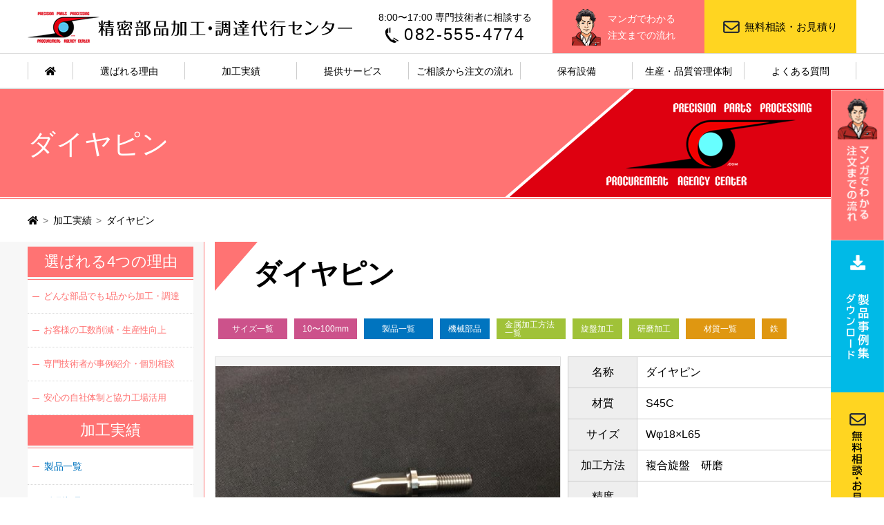

--- FILE ---
content_type: text/html; charset=UTF-8
request_url: https://xn--yfr72cv5nni7c.com/processing_results/%E3%83%80%E3%82%A4%E3%83%A4%E3%83%94%E3%83%B3/
body_size: 9488
content:
<!DOCTYPE html>
<html lang="ja">
<head>
<meta charset="utf-8">
<meta http-equiv="X-UA-Compatible" content="IE=edge">
<meta name="viewport" content="width=device-width">
<meta name="format-detection" content="telephone=no">

<meta name="description" content="">
<meta name="keywords" content="" lang="ja" xml:lang="ja">
<meta name="author" content="" lang="ja" xml:lang="ja">
<meta name="copyright" content="">
<link rel="icon" href="/img/common/favicon.ico">



<!-- css - webfont -->
<link rel="stylesheet" href="/css/font-genoh.css">
<link rel="stylesheet" href="/lib/fontawesome/css/solid.min.css">
<link rel="stylesheet" href="/lib/fontawesome/css/regular.min.css">
<link rel="stylesheet" href="/lib/fontawesome/css/brands.min.css">
<link rel="stylesheet" href="/lib/fontawesome/css/fontawesome.min.css">

<!-- css -->
<link rel="stylesheet" href="/lib/sanitize/sanitize.css" type="text/css" media="all">
<link rel="stylesheet" href="/css/layout3.css" type="text/css" media="all">
<link rel="stylesheet" href="/css/style3.css" type="text/css" media="all">

<!-- script -->
<script src="/lib/jquery/jquery.min.js"></script>
<script src="/lib/jquery/jquery-migrate.min.js"></script>
<script src="/lib/jquery-inview/jquery.inview.min.js"></script>
<script src="/lib/jquery-zoomsl/zoomsl-3.0.js"></script>



		<!-- All in One SEO 4.3.5.1 - aioseo.com -->
		<title>ダイヤピン - 精密部品加工・調達代行センター</title>
		<meta name="description" content="ダイヤ部はφ12.4と12.7の異径形状を高周波焼き入れ後、研磨を施しております。" />
		<meta name="robots" content="max-image-preview:large" />
		<link rel="canonical" href="https://xn--yfr72cv5nni7c.com/processing_results/%e3%83%80%e3%82%a4%e3%83%a4%e3%83%94%e3%83%b3/" />
		<meta name="generator" content="All in One SEO (AIOSEO) 4.3.5.1 " />
		<meta property="og:locale" content="ja_JP" />
		<meta property="og:site_name" content="精密部品加工・調達代行センター - 「部品加工の総合窓口」部品加工・調達だけでなく設計・母材調達から組立・制御まで全てお任せください" />
		<meta property="og:type" content="article" />
		<meta property="og:title" content="ダイヤピン - 精密部品加工・調達代行センター" />
		<meta property="og:description" content="ダイヤ部はφ12.4と12.7の異径形状を高周波焼き入れ後、研磨を施しております。" />
		<meta property="og:url" content="https://xn--yfr72cv5nni7c.com/processing_results/%e3%83%80%e3%82%a4%e3%83%a4%e3%83%94%e3%83%b3/" />
		<meta property="article:published_time" content="2020-09-06T11:13:39+00:00" />
		<meta property="article:modified_time" content="2020-09-07T01:40:05+00:00" />
		<meta name="twitter:card" content="summary_large_image" />
		<meta name="twitter:title" content="ダイヤピン - 精密部品加工・調達代行センター" />
		<meta name="twitter:description" content="ダイヤ部はφ12.4と12.7の異径形状を高周波焼き入れ後、研磨を施しております。" />
		<script type="application/ld+json" class="aioseo-schema">
			{"@context":"https:\/\/schema.org","@graph":[{"@type":"BreadcrumbList","@id":"https:\/\/xn--yfr72cv5nni7c.com\/processing_results\/%e3%83%80%e3%82%a4%e3%83%a4%e3%83%94%e3%83%b3\/#breadcrumblist","itemListElement":[{"@type":"ListItem","@id":"https:\/\/xn--yfr72cv5nni7c.com\/#listItem","position":1,"item":{"@type":"WebPage","@id":"https:\/\/xn--yfr72cv5nni7c.com\/","name":"\u30db\u30fc\u30e0","description":"\u300c\u90e8\u54c1\u52a0\u5de5\u306e\u7dcf\u5408\u7a93\u53e3\u300d\u90e8\u54c1\u52a0\u5de5\u30fb\u8abf\u9054\u3060\u3051\u3067\u306a\u304f\u8a2d\u8a08\u30fb\u6bcd\u6750\u8abf\u9054\u304b\u3089\u7d44\u7acb\u30fb\u5236\u5fa1\u307e\u3067\u5168\u3066\u304a\u4efb\u305b\u304f\u3060\u3055\u3044","url":"https:\/\/xn--yfr72cv5nni7c.com\/"},"nextItem":"https:\/\/xn--yfr72cv5nni7c.com\/processing_results\/%e3%83%80%e3%82%a4%e3%83%a4%e3%83%94%e3%83%b3\/#listItem"},{"@type":"ListItem","@id":"https:\/\/xn--yfr72cv5nni7c.com\/processing_results\/%e3%83%80%e3%82%a4%e3%83%a4%e3%83%94%e3%83%b3\/#listItem","position":2,"item":{"@type":"WebPage","@id":"https:\/\/xn--yfr72cv5nni7c.com\/processing_results\/%e3%83%80%e3%82%a4%e3%83%a4%e3%83%94%e3%83%b3\/","name":"\u30c0\u30a4\u30e4\u30d4\u30f3","description":"\u30c0\u30a4\u30e4\u90e8\u306f\u03c612.4\u306812.7\u306e\u7570\u5f84\u5f62\u72b6\u3092\u9ad8\u5468\u6ce2\u713c\u304d\u5165\u308c\u5f8c\u3001\u7814\u78e8\u3092\u65bd\u3057\u3066\u304a\u308a\u307e\u3059\u3002","url":"https:\/\/xn--yfr72cv5nni7c.com\/processing_results\/%e3%83%80%e3%82%a4%e3%83%a4%e3%83%94%e3%83%b3\/"},"previousItem":"https:\/\/xn--yfr72cv5nni7c.com\/#listItem"}]},{"@type":"Organization","@id":"https:\/\/xn--yfr72cv5nni7c.com\/#organization","name":"\u7cbe\u5bc6\u90e8\u54c1\u52a0\u5de5\u30fb\u8abf\u9054\u4ee3\u884c\u30bb\u30f3\u30bf\u30fc","url":"https:\/\/xn--yfr72cv5nni7c.com\/"},{"@type":"Person","@id":"https:\/\/xn--yfr72cv5nni7c.com\/author\/adscc\/#author","url":"https:\/\/xn--yfr72cv5nni7c.com\/author\/adscc\/","name":"\u30b5\u30a4\u30c8\u7ba1\u7406\u8005","image":{"@type":"ImageObject","@id":"https:\/\/xn--yfr72cv5nni7c.com\/processing_results\/%e3%83%80%e3%82%a4%e3%83%a4%e3%83%94%e3%83%b3\/#authorImage","url":"https:\/\/xn--yfr72cv5nni7c.com\/_w\/wp-content\/uploads\/2021\/11\/avatar_user_1_1638227721-96x96.jpg","width":96,"height":96,"caption":"\u30b5\u30a4\u30c8\u7ba1\u7406\u8005"}},{"@type":"WebPage","@id":"https:\/\/xn--yfr72cv5nni7c.com\/processing_results\/%e3%83%80%e3%82%a4%e3%83%a4%e3%83%94%e3%83%b3\/#webpage","url":"https:\/\/xn--yfr72cv5nni7c.com\/processing_results\/%e3%83%80%e3%82%a4%e3%83%a4%e3%83%94%e3%83%b3\/","name":"\u30c0\u30a4\u30e4\u30d4\u30f3 - \u7cbe\u5bc6\u90e8\u54c1\u52a0\u5de5\u30fb\u8abf\u9054\u4ee3\u884c\u30bb\u30f3\u30bf\u30fc","description":"\u30c0\u30a4\u30e4\u90e8\u306f\u03c612.4\u306812.7\u306e\u7570\u5f84\u5f62\u72b6\u3092\u9ad8\u5468\u6ce2\u713c\u304d\u5165\u308c\u5f8c\u3001\u7814\u78e8\u3092\u65bd\u3057\u3066\u304a\u308a\u307e\u3059\u3002","inLanguage":"ja","isPartOf":{"@id":"https:\/\/xn--yfr72cv5nni7c.com\/#website"},"breadcrumb":{"@id":"https:\/\/xn--yfr72cv5nni7c.com\/processing_results\/%e3%83%80%e3%82%a4%e3%83%a4%e3%83%94%e3%83%b3\/#breadcrumblist"},"author":{"@id":"https:\/\/xn--yfr72cv5nni7c.com\/author\/adscc\/#author"},"creator":{"@id":"https:\/\/xn--yfr72cv5nni7c.com\/author\/adscc\/#author"},"image":{"@type":"ImageObject","url":"https:\/\/xn--yfr72cv5nni7c.com\/_w\/wp-content\/uploads\/2020\/09\/96-\u30c0\u30a4\u30e4\u30d4\u30f3-1-scaled.jpg","@id":"https:\/\/xn--yfr72cv5nni7c.com\/#mainImage","width":2560,"height":1912},"primaryImageOfPage":{"@id":"https:\/\/xn--yfr72cv5nni7c.com\/processing_results\/%e3%83%80%e3%82%a4%e3%83%a4%e3%83%94%e3%83%b3\/#mainImage"},"datePublished":"2020-09-06T11:13:39+09:00","dateModified":"2020-09-07T01:40:05+09:00"},{"@type":"WebSite","@id":"https:\/\/xn--yfr72cv5nni7c.com\/#website","url":"https:\/\/xn--yfr72cv5nni7c.com\/","name":"\u7cbe\u5bc6\u90e8\u54c1\u52a0\u5de5\u30fb\u8abf\u9054\u4ee3\u884c\u30bb\u30f3\u30bf\u30fc","description":"\u300c\u90e8\u54c1\u52a0\u5de5\u306e\u7dcf\u5408\u7a93\u53e3\u300d\u90e8\u54c1\u52a0\u5de5\u30fb\u8abf\u9054\u3060\u3051\u3067\u306a\u304f\u8a2d\u8a08\u30fb\u6bcd\u6750\u8abf\u9054\u304b\u3089\u7d44\u7acb\u30fb\u5236\u5fa1\u307e\u3067\u5168\u3066\u304a\u4efb\u305b\u304f\u3060\u3055\u3044","inLanguage":"ja","publisher":{"@id":"https:\/\/xn--yfr72cv5nni7c.com\/#organization"}}]}
		</script>
		<!-- All in One SEO -->

<link rel='stylesheet' id='classic-theme-styles-css' href='https://xn--yfr72cv5nni7c.com/_w/wp-includes/css/classic-themes.min.css?ver=1582030140' type='text/css' media='all' />
<style id='global-styles-inline-css' type='text/css'>
body{--wp--preset--color--black: #000000;--wp--preset--color--cyan-bluish-gray: #abb8c3;--wp--preset--color--white: #ffffff;--wp--preset--color--pale-pink: #f78da7;--wp--preset--color--vivid-red: #cf2e2e;--wp--preset--color--luminous-vivid-orange: #ff6900;--wp--preset--color--luminous-vivid-amber: #fcb900;--wp--preset--color--light-green-cyan: #7bdcb5;--wp--preset--color--vivid-green-cyan: #00d084;--wp--preset--color--pale-cyan-blue: #8ed1fc;--wp--preset--color--vivid-cyan-blue: #0693e3;--wp--preset--color--vivid-purple: #9b51e0;--wp--preset--gradient--vivid-cyan-blue-to-vivid-purple: linear-gradient(135deg,rgba(6,147,227,1) 0%,rgb(155,81,224) 100%);--wp--preset--gradient--light-green-cyan-to-vivid-green-cyan: linear-gradient(135deg,rgb(122,220,180) 0%,rgb(0,208,130) 100%);--wp--preset--gradient--luminous-vivid-amber-to-luminous-vivid-orange: linear-gradient(135deg,rgba(252,185,0,1) 0%,rgba(255,105,0,1) 100%);--wp--preset--gradient--luminous-vivid-orange-to-vivid-red: linear-gradient(135deg,rgba(255,105,0,1) 0%,rgb(207,46,46) 100%);--wp--preset--gradient--very-light-gray-to-cyan-bluish-gray: linear-gradient(135deg,rgb(238,238,238) 0%,rgb(169,184,195) 100%);--wp--preset--gradient--cool-to-warm-spectrum: linear-gradient(135deg,rgb(74,234,220) 0%,rgb(151,120,209) 20%,rgb(207,42,186) 40%,rgb(238,44,130) 60%,rgb(251,105,98) 80%,rgb(254,248,76) 100%);--wp--preset--gradient--blush-light-purple: linear-gradient(135deg,rgb(255,206,236) 0%,rgb(152,150,240) 100%);--wp--preset--gradient--blush-bordeaux: linear-gradient(135deg,rgb(254,205,165) 0%,rgb(254,45,45) 50%,rgb(107,0,62) 100%);--wp--preset--gradient--luminous-dusk: linear-gradient(135deg,rgb(255,203,112) 0%,rgb(199,81,192) 50%,rgb(65,88,208) 100%);--wp--preset--gradient--pale-ocean: linear-gradient(135deg,rgb(255,245,203) 0%,rgb(182,227,212) 50%,rgb(51,167,181) 100%);--wp--preset--gradient--electric-grass: linear-gradient(135deg,rgb(202,248,128) 0%,rgb(113,206,126) 100%);--wp--preset--gradient--midnight: linear-gradient(135deg,rgb(2,3,129) 0%,rgb(40,116,252) 100%);--wp--preset--duotone--dark-grayscale: url('#wp-duotone-dark-grayscale');--wp--preset--duotone--grayscale: url('#wp-duotone-grayscale');--wp--preset--duotone--purple-yellow: url('#wp-duotone-purple-yellow');--wp--preset--duotone--blue-red: url('#wp-duotone-blue-red');--wp--preset--duotone--midnight: url('#wp-duotone-midnight');--wp--preset--duotone--magenta-yellow: url('#wp-duotone-magenta-yellow');--wp--preset--duotone--purple-green: url('#wp-duotone-purple-green');--wp--preset--duotone--blue-orange: url('#wp-duotone-blue-orange');--wp--preset--font-size--small: 13px;--wp--preset--font-size--medium: 20px;--wp--preset--font-size--large: 36px;--wp--preset--font-size--x-large: 42px;--wp--preset--spacing--20: 0.44rem;--wp--preset--spacing--30: 0.67rem;--wp--preset--spacing--40: 1rem;--wp--preset--spacing--50: 1.5rem;--wp--preset--spacing--60: 2.25rem;--wp--preset--spacing--70: 3.38rem;--wp--preset--spacing--80: 5.06rem;--wp--preset--shadow--natural: 6px 6px 9px rgba(0, 0, 0, 0.2);--wp--preset--shadow--deep: 12px 12px 50px rgba(0, 0, 0, 0.4);--wp--preset--shadow--sharp: 6px 6px 0px rgba(0, 0, 0, 0.2);--wp--preset--shadow--outlined: 6px 6px 0px -3px rgba(255, 255, 255, 1), 6px 6px rgba(0, 0, 0, 1);--wp--preset--shadow--crisp: 6px 6px 0px rgba(0, 0, 0, 1);}:where(.is-layout-flex){gap: 0.5em;}body .is-layout-flow > .alignleft{float: left;margin-inline-start: 0;margin-inline-end: 2em;}body .is-layout-flow > .alignright{float: right;margin-inline-start: 2em;margin-inline-end: 0;}body .is-layout-flow > .aligncenter{margin-left: auto !important;margin-right: auto !important;}body .is-layout-constrained > .alignleft{float: left;margin-inline-start: 0;margin-inline-end: 2em;}body .is-layout-constrained > .alignright{float: right;margin-inline-start: 2em;margin-inline-end: 0;}body .is-layout-constrained > .aligncenter{margin-left: auto !important;margin-right: auto !important;}body .is-layout-constrained > :where(:not(.alignleft):not(.alignright):not(.alignfull)){max-width: var(--wp--style--global--content-size);margin-left: auto !important;margin-right: auto !important;}body .is-layout-constrained > .alignwide{max-width: var(--wp--style--global--wide-size);}body .is-layout-flex{display: flex;}body .is-layout-flex{flex-wrap: wrap;align-items: center;}body .is-layout-flex > *{margin: 0;}:where(.wp-block-columns.is-layout-flex){gap: 2em;}.has-black-color{color: var(--wp--preset--color--black) !important;}.has-cyan-bluish-gray-color{color: var(--wp--preset--color--cyan-bluish-gray) !important;}.has-white-color{color: var(--wp--preset--color--white) !important;}.has-pale-pink-color{color: var(--wp--preset--color--pale-pink) !important;}.has-vivid-red-color{color: var(--wp--preset--color--vivid-red) !important;}.has-luminous-vivid-orange-color{color: var(--wp--preset--color--luminous-vivid-orange) !important;}.has-luminous-vivid-amber-color{color: var(--wp--preset--color--luminous-vivid-amber) !important;}.has-light-green-cyan-color{color: var(--wp--preset--color--light-green-cyan) !important;}.has-vivid-green-cyan-color{color: var(--wp--preset--color--vivid-green-cyan) !important;}.has-pale-cyan-blue-color{color: var(--wp--preset--color--pale-cyan-blue) !important;}.has-vivid-cyan-blue-color{color: var(--wp--preset--color--vivid-cyan-blue) !important;}.has-vivid-purple-color{color: var(--wp--preset--color--vivid-purple) !important;}.has-black-background-color{background-color: var(--wp--preset--color--black) !important;}.has-cyan-bluish-gray-background-color{background-color: var(--wp--preset--color--cyan-bluish-gray) !important;}.has-white-background-color{background-color: var(--wp--preset--color--white) !important;}.has-pale-pink-background-color{background-color: var(--wp--preset--color--pale-pink) !important;}.has-vivid-red-background-color{background-color: var(--wp--preset--color--vivid-red) !important;}.has-luminous-vivid-orange-background-color{background-color: var(--wp--preset--color--luminous-vivid-orange) !important;}.has-luminous-vivid-amber-background-color{background-color: var(--wp--preset--color--luminous-vivid-amber) !important;}.has-light-green-cyan-background-color{background-color: var(--wp--preset--color--light-green-cyan) !important;}.has-vivid-green-cyan-background-color{background-color: var(--wp--preset--color--vivid-green-cyan) !important;}.has-pale-cyan-blue-background-color{background-color: var(--wp--preset--color--pale-cyan-blue) !important;}.has-vivid-cyan-blue-background-color{background-color: var(--wp--preset--color--vivid-cyan-blue) !important;}.has-vivid-purple-background-color{background-color: var(--wp--preset--color--vivid-purple) !important;}.has-black-border-color{border-color: var(--wp--preset--color--black) !important;}.has-cyan-bluish-gray-border-color{border-color: var(--wp--preset--color--cyan-bluish-gray) !important;}.has-white-border-color{border-color: var(--wp--preset--color--white) !important;}.has-pale-pink-border-color{border-color: var(--wp--preset--color--pale-pink) !important;}.has-vivid-red-border-color{border-color: var(--wp--preset--color--vivid-red) !important;}.has-luminous-vivid-orange-border-color{border-color: var(--wp--preset--color--luminous-vivid-orange) !important;}.has-luminous-vivid-amber-border-color{border-color: var(--wp--preset--color--luminous-vivid-amber) !important;}.has-light-green-cyan-border-color{border-color: var(--wp--preset--color--light-green-cyan) !important;}.has-vivid-green-cyan-border-color{border-color: var(--wp--preset--color--vivid-green-cyan) !important;}.has-pale-cyan-blue-border-color{border-color: var(--wp--preset--color--pale-cyan-blue) !important;}.has-vivid-cyan-blue-border-color{border-color: var(--wp--preset--color--vivid-cyan-blue) !important;}.has-vivid-purple-border-color{border-color: var(--wp--preset--color--vivid-purple) !important;}.has-vivid-cyan-blue-to-vivid-purple-gradient-background{background: var(--wp--preset--gradient--vivid-cyan-blue-to-vivid-purple) !important;}.has-light-green-cyan-to-vivid-green-cyan-gradient-background{background: var(--wp--preset--gradient--light-green-cyan-to-vivid-green-cyan) !important;}.has-luminous-vivid-amber-to-luminous-vivid-orange-gradient-background{background: var(--wp--preset--gradient--luminous-vivid-amber-to-luminous-vivid-orange) !important;}.has-luminous-vivid-orange-to-vivid-red-gradient-background{background: var(--wp--preset--gradient--luminous-vivid-orange-to-vivid-red) !important;}.has-very-light-gray-to-cyan-bluish-gray-gradient-background{background: var(--wp--preset--gradient--very-light-gray-to-cyan-bluish-gray) !important;}.has-cool-to-warm-spectrum-gradient-background{background: var(--wp--preset--gradient--cool-to-warm-spectrum) !important;}.has-blush-light-purple-gradient-background{background: var(--wp--preset--gradient--blush-light-purple) !important;}.has-blush-bordeaux-gradient-background{background: var(--wp--preset--gradient--blush-bordeaux) !important;}.has-luminous-dusk-gradient-background{background: var(--wp--preset--gradient--luminous-dusk) !important;}.has-pale-ocean-gradient-background{background: var(--wp--preset--gradient--pale-ocean) !important;}.has-electric-grass-gradient-background{background: var(--wp--preset--gradient--electric-grass) !important;}.has-midnight-gradient-background{background: var(--wp--preset--gradient--midnight) !important;}.has-small-font-size{font-size: var(--wp--preset--font-size--small) !important;}.has-medium-font-size{font-size: var(--wp--preset--font-size--medium) !important;}.has-large-font-size{font-size: var(--wp--preset--font-size--large) !important;}.has-x-large-font-size{font-size: var(--wp--preset--font-size--x-large) !important;}
.wp-block-navigation a:where(:not(.wp-element-button)){color: inherit;}
:where(.wp-block-columns.is-layout-flex){gap: 2em;}
.wp-block-pullquote{font-size: 1.5em;line-height: 1.6;}
</style>
<link rel='stylesheet' id='tinyjpfont-styles-css' href='https://xn--yfr72cv5nni7c.com/_w/wp-content/plugins/japanese-font-for-tinymce/addfont.css?ver=1582030140' type='text/css' media='all' />
<link rel='stylesheet' id='toc-screen-css' href='https://xn--yfr72cv5nni7c.com/_w/wp-content/plugins/table-of-contents-plus/screen.min.css?ver=2309' type='text/css' media='all' />
<link rel='stylesheet' id='parent-style-css' href='https://xn--yfr72cv5nni7c.com/_w/wp-content/themes/wptheme_202002/style.css?ver=1582030140' type='text/css' media='all' />
  

<script src="/lib/jquery-slick/slick.min.js"></script>
<link rel="stylesheet" href="/lib/jquery-slick/slick.css" type="text/css" media="all">
<link rel="stylesheet" href="/lib/jquery-slick/slick-theme.css" type="text/css" media="all">

<script>
var evtLoad2 = function () {


	$('.slider-for').slick({
		slidesToShow: 1,
		slidesToScroll: 1,
		arrows: false,
		fade: true,
		asNavFor: '.slider-nav'
	});
	$('.slider-nav').slick({
		dots: false,
		infinite: true,
		speed: 300,
		slidesToShow: 6,
		slidesToScroll: 1,
		cssEase: 'linear',
		asNavFor: '.slider-for',
		focusOnSelect: true,
		responsive: [
			{
				breakpoint: 1200,
				settings: {
					slidesToShow: 5
				}
			},
			{
				breakpoint: 1100,
				settings: {
					slidesToShow: 4
				}
			},
			{
				breakpoint: 900,
				settings: {
					slidesToShow: 3
				}
			},
			{
				breakpoint: 767,
				settings: {
					slidesToShow: 5
				}
			},
			{
				breakpoint: 640,
				settings: {
					slidesToShow: 4
				}
			},
			{
				breakpoint: 500,
				settings: {
					slidesToShow: 3
				}
			},
			{
				breakpoint: 420,
				settings: {
					slidesToShow: 2
				}
			}
		]
	});
}

var evtResize2 = function () {
	
}
</script>




<!-- css -->
<link rel="stylesheet" href="/css/pages.css" type="text/css" media="all">

<!-- script -->
<script src="/js/common3.js"></script>

		<script>var w=window;var p = w.location.protocol;if(p.indexOf("http") < 0){p = "http"+":";}var d = document;var f = d.getElementsByTagName('script')[0],s = d.createElement('script');s.type = 'text/javascript'; s.async = false; if (s.readyState){s.onreadystatechange = function(){if (s.readyState=="loaded"||s.readyState == "complete"){s.onreadystatechange = null;try{loadwaprops("3z848ff7eec2be43785722cbfb2149288a","3zc1235ff3d9f35951be682d83066f4e9a","3z542d0d672785cb5c9b49fc0877f3c4430e9e9c78fe523257692ffd9fc74343c2","3z16352e449004496daddfc18e1748577459ff530fc714a394df3b0d9f8c50cc57","0.0");}catch(e){}}};}else {s.onload = function(){try{loadwaprops("3z848ff7eec2be43785722cbfb2149288a","3zc1235ff3d9f35951be682d83066f4e9a","3z542d0d672785cb5c9b49fc0877f3c4430e9e9c78fe523257692ffd9fc74343c2","3z16352e449004496daddfc18e1748577459ff530fc714a394df3b0d9f8c50cc57","0.0");}catch(e){}};};s.src =p+"//mh.zoho.com/hub/js/WebsiteAutomation.js";f.parentNode.insertBefore(s, f);</script>
	
	
	
</head>

<body>


<header id="header">
	<div class="inner">
		<div class="logo"><a href="/">精密部品加工・調達代行センター</a></div>
		<div class="telbox">
			<p>8:00〜17:00 専門技術者に相談する</p>
			<a href="tel:0825554774" class="tel">082-555-4774</a>
		</div>
		<div class="manga"><a href="/mlp/">マンガでわかる注文までの流れ</a></div>
		<div class="mail"><a href="/contact/">無料相談・お見積り</a></div>
	</div>

	
</header>

<nav id="gnav">
	<div class="inner">
		<div class="logo2"><a href="">精密部品加工・調達代行センター</a></div>
		<div class="nav">
			<div class="inner">
				<ul>
					<li><a href="/"><i class="fas fa-home"></i><span>HOME</span></a></li>
					<li>
						<a href=""><i class="fas fa-caret-right"></i>選ばれる理由</a>
						<div class="subbox" style="display: none">
							<ul>
								<li><a href="/reason01.html">どんな部品でも1品から加工・調達</a></li>
								<li><a href="/reason02.html">お客様の工数削減・生産性向上</a></li>
								<li><a href="/reason03.html">専門技術者が事例紹介・個別相談</a></li>
								<li><a href="/reason04.html">安心の自社体制と協力工場活用</a></li>
							</ul>
						</div>
					</li> 
					<li><a href="/processing_results/"><i class="fas fa-caret-right"></i>加工実績</a></li>
					<li><a href="/services.html"><i class="fas fa-caret-right"></i>提供サービス</a></li>
					<li><a href="/mlp_p.html"><i class="fas fa-caret-right"></i>ご相談から注文の流れ</a></li>
					<li><a href="/equipment.html"><i class="fas fa-caret-right"></i>保有設備</a></li>
					<li><a href="/qc.html"><i class="fas fa-caret-right"></i>生産・品質管理体制</a></li>
					<li><a href="/faq/"><i class="fas fa-caret-right"></i>よくある質問</a></li>
					<li class="spnav_show"><a href="/wdl.html"><i class="fas fa-caret-right"></i>製品事例集ダウンロード</a></li>
					<li class="spnav_show"><a href="/contact/"><i class="fas fa-caret-right"></i>無料相談・お見積り</a></li>
					<!-- <li class="spnav_show"><a href="/"><i class="fas fa-caret-right"></i>プライバシーポリシー</a></li> -->
				</ul>
			</div>
		</div>
		<div class="sp_btn">
			<a class="tel" href="tel:0825554774"></a>
			<a class="mail" href="/contact/"></a>
		</div>
		<div class="sp_nav_btn">
			<a href=""><span></span><span></span><span></span></a>
		</div>
	</div>
</nav>


<main id="pprocessing_results" class="wp processing_results">
	<div class="conttitle2 inViewContentTitle1-out">
		<section class="inner">
			<h1 class="">ダイヤピン</h1>
		</section>
	</div>
	
	<div class="breadcrumblist1">
		<ul>
			<li><a href="/"><i class="fas fa-home"></i></a></li>
			<li><a href="/processing_results_cate/">加工実績</a></li>
			<li>ダイヤピン</li>
		</ul>
	</div>
	
	<div class="article">
		<div class="block_wrap">
			<div class="block_inner">
				<!-- content -->
				<div class="block_content">

					<div class="section">
						<section class="inner">
							<h2>ダイヤピン</h2>
							<div class="cate_lists">
								<div class="cate_parent_box cate_size_box">
									<a href="/processing_results_cate/size" id="cate_size" class="cate_parent">サイズ一覧</a>
									<a href="/processing_results_cate/size_10_100mm" id="cate_size_10_100mm">10〜100mm</a>
								</div>
								<div class="cate_parent_box cate_products_box">
									<a href="/processing_results_cate/products" id="cate_products" class="cate_parent">製品一覧</a>
									<a href="/processing_results_cate/machine_parts" id="cate_machine_parts">機械部品</a>
								</div>
								<div class="cate_parent_box cate_processing_method_box">
									<a href="/processing_results_cate/processing_method" id="cate_processing_method" class="cate_parent">金属加工方法一覧</a>
									<a href="/processing_results_cate/lathe_manufacturing" id="cate_lathe_manufacturing">旋盤加工</a>
									<a href="/processing_results_cate/polishing" id="cate_polishing">研磨加工</a>
								</div>
								<div class="cate_parent_box cate_material_box">
									<a href="/processing_results_cate/material" id="cate_material" class="cate_parent">材質一覧</a>
									<a href="/processing_results_cate/iron" id="cate_iron">鉄</a>
								</div>
							</div>
							<div class="result_main">
								<div class="main_img slider-for">
									<div class="item img" style="background: url(/_w/wp-content/uploads/2020/09/96-ダイヤピン-2-600x400.jpg) center center / contain no-repeat;"></div>
								</div>
								<div class="desc">
									<dl>
										<dt>名称</dt><dd>ダイヤピン</dd>
										<dt>材質</dt><dd>S45C</dd>
										<dt>サイズ</dt><dd>Wφ18×L65</dd>
										<dt>加工方法</dt><dd>複合旋盤　研磨</dd>
										<dt>精度</dt><dd></dd>
										<dt>表面処理</dt><dd></dd>
										<dt>使用用途</dt><dd>装置の位置決めピン</dd>
										<dt>納期</dt><dd>3週間</dd>
									</dl>
								</div>
							</div>
							<div class="media_list slider-nav">
								<div class="item img" style="background: url(/_w/wp-content/uploads/2020/09/96-ダイヤピン-2-600x400.jpg) center center / cover no-repeat;"></div>
							</div>
							<div class="section content_body">
								<div class="inner">ダイヤ部はφ12.4と12.7の異径形状を高周波焼き入れ後、研磨を施しております。</div>
							</div>
							
							<div class="section sec_contact3">
								<div class="inner">
									<p>技術的なご相談、<br class="sp_show">お見積りなど<br class="sp_show">お気軽にご相談ください。</p>
									<ul>
										<li class="tel"><a href="tel:0825554774">082-555-4774</a></li>
										<li class="fax"><span>082-849-6017</span></li>
										<li class="mail"><a href="/contact/">メールでお問い合わせ</a></li>
									</ul>
									<div class="pop"></div>
									<div class="pop2">試作開発支援 担当：石井</div>
								</div>
							</div>
							
						<div class="section sec_cate_list1">
							<section class="inner">
								<h2>カテゴリから探す</h2>
								<div class="grid pc1m20 pc1start pcm pc2m60 pc2m30 sp2m20">
									<div class="gpc1col4 gpc2col3 gsp1col12 gsp2col6 item">
										<a id="cate2_size" href="/processing_results_cate/size/"><strong id="cate_size">サイズ一覧から探す</strong></a>
										<ul>
											<li><a id="cate2_size_1_10mm" href="/processing_results_cate/size_1_10mm/">1〜10mm</a></li>
											<li><a id="cate2_size_10_100mm" href="/processing_results_cate/size_10_100mm/">10〜100mm</a></li>
											<li><a id="cate2_size_100_1000mm" href="/processing_results_cate/size_100_1000mm/">100〜1000mm</a></li>
											<li><a id="cate2_size_1000mm_or_more" href="/processing_results_cate/size_1000mm_or_more/">1000mm以上</a></li>
										</ul>
									</div>
									<div class="gpc1col4 gpc2col3 gsp1col12 gsp2col6 item">
										<a id="cate2_products" href="/processing_results_cate/products/"><strong id="cate_products">製品一覧から探す</strong></a>
										<ul>
											<li><a id="cate2_mold_parts" href="/processing_results_cate/mold_parts/">金型部品</a></li>
											<li><a id="cate2_machine_parts" href="/processing_results_cate/machine_parts/">機械部品</a></li>
											<li><a id="cate2_forging_equipment" href="/processing_results_cate/forging_equipment/">圧造設備</a></li>
											<li><a id="cate2_jig_parts" href="/processing_results_cate/jig_parts/">治工具部品</a></li>
											<li><a id="cate2_other_parts" href="/processing_results_cate/other_parts/">その他部品</a></li>
										</ul>
									</div>
									<div class="gpc1col4 gpc2col3 gsp1col12 gsp2col6 item">
										<a id="cate2_processing_method" href="/processing_results_cate/processing_method/"><strong id="cate_processing_method">金属加工方法一覧から探す</strong></a>
										<ul>
											<li><a id="cate2_cutting" href="/processing_results_cate/cutting/">ミーリング加工</a></li>
											<li><a id="cate2_lathe_manufacturing" href="/processing_results_cate/lathe_manufacturing/">旋盤加工</a></li>
											<li><a id="cate2_sheetmetal_laser_welding" href="/processing_results_cate/sheetmetal_laser_welding/">板金・レーザー・溶接</a></li>
											<li><a id="cate2_wire_fineholeelectricdischarge" href="/processing_results_cate/wire_fineholeelectricdischarge/">ワイヤー・細穴放電</a></li>
											<li><a id="cate2_polishing" href="/processing_results_cate/polishing/">研磨加工</a></li>
											<li><a id="cate2_special-processing" href="/processing_results_cate/special-processing/">特殊加工</a></li>
											<li><a id="cate2_%e5%be%ae%e7%b4%b0%e5%8a%a0%e5%b7%a5" href="/processing_results_cate/%e5%be%ae%e7%b4%b0%e5%8a%a0%e5%b7%a5/">微細加工</a></li>
											<li><a id="cate2_other_processing" href="/processing_results_cate/other_processing/">その他加工方法</a></li>
										</ul>
									</div>
									<div class="gpc1col4 gpc2col3 gsp1col12 gsp2col6 item">
										<a id="cate2_material" href="/processing_results_cate/material/"><strong id="cate_material">材質一覧から探す</strong></a>
										<ul>
											<li><a id="cate2_iron" href="/processing_results_cate/iron/">鉄</a></li>
											<li><a id="cate2_copper" href="/processing_results_cate/copper/">銅</a></li>
											<li><a id="cate2_aluminum" href="/processing_results_cate/aluminum/">アルミ系</a></li>
											<li><a id="cate2_stainless" href="/processing_results_cate/stainless/">ステンレス系</a></li>
											<li><a id="cate2_resin" href="/processing_results_cate/resin/">樹脂系</a></li>
											<li><a id="cate2_difficult_to_cut_materials" href="/processing_results_cate/difficult_to_cut_materials/">その他難削材など</a></li>
										</ul>
									</div>
								</div>
							</section>
						</div>
						
							
						</section>
					</div>
		
				</div>
				
				<!-- side -->
				<div class="block_side">
					<div class="inner">
						<section class="side_menu">
							<h2>選ばれる4つの理由</h2>
							<ul>
								<li><a href="/reason01.html">どんな部品でも1品から加工・調達</a></li>
								<li><a href="/reason02.html">お客様の工数削減・生産性向上</a></li>
								<li><a href="/reason03.html">専門技術者が事例紹介・個別相談</a></li>
								<li><a href="/reason04.html">安心の自社体制と協力工場活用</a></li>
							</ul>
						</section>
						<div class="side_menu2">
<div><h3>加工実績</h3>			<ul>
				<li class="cat-item cat-item-4"><a href="https://xn--yfr72cv5nni7c.com/processing_results_cate/products/">製品一覧</a>
<ul class='children'>
	<li class="cat-item cat-item-5"><a href="https://xn--yfr72cv5nni7c.com/processing_results_cate/mold_parts/">金型部品</a>
</li>
	<li class="cat-item cat-item-6"><a href="https://xn--yfr72cv5nni7c.com/processing_results_cate/machine_parts/">機械部品</a>
</li>
	<li class="cat-item cat-item-7"><a href="https://xn--yfr72cv5nni7c.com/processing_results_cate/forging_equipment/">圧造設備</a>
</li>
	<li class="cat-item cat-item-8"><a href="https://xn--yfr72cv5nni7c.com/processing_results_cate/jig_parts/">治工具部品</a>
</li>
	<li class="cat-item cat-item-9"><a href="https://xn--yfr72cv5nni7c.com/processing_results_cate/other_parts/">その他部品</a>
</li>
</ul>
</li>
	<li class="cat-item cat-item-10"><a href="https://xn--yfr72cv5nni7c.com/processing_results_cate/material/">材質一覧</a>
<ul class='children'>
	<li class="cat-item cat-item-11"><a href="https://xn--yfr72cv5nni7c.com/processing_results_cate/iron/">鉄</a>
</li>
	<li class="cat-item cat-item-12"><a href="https://xn--yfr72cv5nni7c.com/processing_results_cate/copper/">銅</a>
</li>
	<li class="cat-item cat-item-13"><a href="https://xn--yfr72cv5nni7c.com/processing_results_cate/aluminum/">アルミ系</a>
</li>
	<li class="cat-item cat-item-14"><a href="https://xn--yfr72cv5nni7c.com/processing_results_cate/stainless/">ステンレス系</a>
</li>
	<li class="cat-item cat-item-15"><a href="https://xn--yfr72cv5nni7c.com/processing_results_cate/resin/">樹脂系</a>
</li>
	<li class="cat-item cat-item-16"><a href="https://xn--yfr72cv5nni7c.com/processing_results_cate/difficult_to_cut_materials/">その他難削材など</a>
</li>
</ul>
</li>
	<li class="cat-item cat-item-17"><a href="https://xn--yfr72cv5nni7c.com/processing_results_cate/size/">サイズ一覧</a>
<ul class='children'>
	<li class="cat-item cat-item-18"><a href="https://xn--yfr72cv5nni7c.com/processing_results_cate/size_1_10mm/">1〜10mm</a>
</li>
	<li class="cat-item cat-item-19"><a href="https://xn--yfr72cv5nni7c.com/processing_results_cate/size_10_100mm/">10〜100mm</a>
</li>
	<li class="cat-item cat-item-20"><a href="https://xn--yfr72cv5nni7c.com/processing_results_cate/size_100_1000mm/">100〜1000mm</a>
</li>
	<li class="cat-item cat-item-21"><a href="https://xn--yfr72cv5nni7c.com/processing_results_cate/size_1000mm_or_more/">1000mm以上</a>
</li>
</ul>
</li>
	<li class="cat-item cat-item-22"><a href="https://xn--yfr72cv5nni7c.com/processing_results_cate/processing_method/">金属加工方法一覧</a>
<ul class='children'>
	<li class="cat-item cat-item-23"><a href="https://xn--yfr72cv5nni7c.com/processing_results_cate/cutting/">ミーリング加工</a>
</li>
	<li class="cat-item cat-item-24"><a href="https://xn--yfr72cv5nni7c.com/processing_results_cate/lathe_manufacturing/">旋盤加工</a>
</li>
	<li class="cat-item cat-item-25"><a href="https://xn--yfr72cv5nni7c.com/processing_results_cate/sheetmetal_laser_welding/">板金・レーザー・溶接</a>
</li>
	<li class="cat-item cat-item-26"><a href="https://xn--yfr72cv5nni7c.com/processing_results_cate/wire_fineholeelectricdischarge/">ワイヤー・細穴放電</a>
</li>
	<li class="cat-item cat-item-27"><a href="https://xn--yfr72cv5nni7c.com/processing_results_cate/polishing/">研磨加工</a>
</li>
	<li class="cat-item cat-item-49"><a href="https://xn--yfr72cv5nni7c.com/processing_results_cate/special-processing/">特殊加工</a>
</li>
	<li class="cat-item cat-item-50"><a href="https://xn--yfr72cv5nni7c.com/processing_results_cate/%e5%be%ae%e7%b4%b0%e5%8a%a0%e5%b7%a5/">微細加工</a>
</li>
	<li class="cat-item cat-item-28"><a href="https://xn--yfr72cv5nni7c.com/processing_results_cate/other_processing/">その他加工方法</a>
</li>
</ul>
</li>
			</ul>
			</div>						</div>
						
					</div>
				</div>

			</div>
		</div>
		
		
		
		<div class="section wide sec_contact">
			<section class="inner">
				<h2>お気軽にご相談ください</h2>
				<p>精密部品加工・調達代行センターは広島県を中心に、<br>
					岡山・山口・島根・鳥取・福岡・愛媛などの中国・四国・九州に特化した、<br class="sp_show">部品加工専門サイトです。<br>
					部品加工専門技術者が、加工のご依頼に関して迅速に駆け付け、<br class="sp_show">どんな技術相談でも親身に対応します</p>
				<div class="contactbox">
					<div class="box1">
						<p>受付時間8:00~17:00<br>
						<span>お電話・FAXでのお問い合わせ</span></p>
						<a href="tel:0825554774" class="tel">082-555-4774</a><span class="fax">082-849-6017</span>
					</div>
					<div class="box2">
						<a href="https://ja.nc-net.or.jp/company/91713/dl/catalog/k/f199841930a72a6f323ef440f18fd2cb" target="_blank" class="dl">製品事例集<br>
ダウンロード</a>
						<a class="mail" href="/contact/">無料相談・お見積り</a>
					</div>
				</div>
			</section>
		</div>
		
	</div>

</main>


<footer id="footer">
	<div class="inner">
		<div class="f_content">
			<div class="logo">精密部品加工・調達代行センター<span>produce by</span> <img src="/img/common/footer_pw.png" alt=""></div>
			<p class="text">広島・岡山・山口・島根・鳥取・福岡・愛媛の「部品加工の総合窓口」部品加工・調達だけでなく設計・母材調達から組立・制御まで全てお任せ</p>
			<a class="btnmanga" href="/mlp/">
				<span>
					<span class="text1">漫画でわかる！<br>ご相談からご注文の流れ</span><span class="text2">view more</span><span class="img1"></span><span class="img2"></span></span></a>
				
		</div>
		<div class="fnav">
			<ul>
				<li><a href="/">HOME</a></li>
				<li>
					<a href="">選ばれる理由</a>
					<ul>
						<li><a href="/reason01.html">どんな部品でも1品から加工・調達</a></li>
						<li><a href="/reason02.html">お客様の工数削減・生産性向上</a></li>
						<li><a href="/reason03.html">専門技術者が事例紹介・個別相談</a></li>
						<li><a href="/reason04.html">安心の自社体制と協力工場活用</a></li>
					</ul>
				</li> 
			</ul>
			<ul>
				<li><a href="/processing_results/">加工実績</a></li>
				<li><a href="/services.html">提供サービス</a></li>
				<li><a href="/mlp_p.html">ご相談から注文の流れ</a></li>
				<li><a href="/equipment.html">保有設備</a></li>
				<li><a href="/qc.html">生産・品質管理体制</a></li>
				<li><a href="/faq/">よくある質問</a></li>
				<li class="tg"><a href="https://ja.nc-net.or.jp/company/91713/dl/catalog/k/f199841930a72a6f323ef440f18fd2cb" target="_blank">製品事例集ダウンロード</a></li>
				<li><a href="/contact/">無料相談・お見積り</a></li>
				<li><a href="/column/">コラム</a></li>
				<!-- <li><a href="/">プライバシーポリシー</a></li> -->
			</ul>
		</div>
	</div>
</footer>

<aside id="sidenav">
	<div class="inner">
		<a href="/mlp/"><img src="/img/common/side_ma_icon.png" alt="マンガでわかる注文までの流れ"></a>
		<a href="https://ja.nc-net.or.jp/company/91713/dl/catalog/k/f199841930a72a6f323ef440f18fd2cb" target="_blank"><img src="/img/common/side_dw_icon.png" alt="製品事例集ダウンロード"></a>
		<a href="/contact/"><img src="/img/common/side_ask_icon.png" alt="無料相談・お見積もり"></a>
	</div>
</aside>


<!-- webfont2 -->
<link href="https://fonts.googleapis.com/css?family=M+PLUS+1p%7CM+PLUS+Rounded+1c%7CCatamaran%7CRoboto%7CVollkorn%7COpen+Sans%7CNunito%7CConcert+One%7CSawarabi+Mincho%7CKosugi%7CKosugi+Maru%7CNoto+Serif+JP&amp;display=swap&amp;subset=cyrillic,japanese" rel="stylesheet">


<script>
const _client_id = 91713;
const _conv = 0;
const _version = '3.0';
const current = document.currentScript;
const script = document.createElement('script');
script.src = 'https://beacon.nc-net.or.jp/beacon.min.js';
document.body.appendChild(script);
</script>

<!-- Google tag (gtag.js) -->
<script async src="https://www.googletagmanager.com/gtag/js?id=G-K4ZVPY1M0S"></script>
<script>
  window.dataLayer = window.dataLayer || [];
  function gtag(){dataLayer.push(arguments);}
  gtag('js', new Date());

  gtag('config', 'G-K4ZVPY1M0S');
</script>

<script type="text/javascript" id="zsiqchat">var $zoho=$zoho || {};$zoho.salesiq = $zoho.salesiq || {widgetcode: "1df055f11b67ae63d1c41f4ec76c06a0b42857919491270c737f4e2552993fd0", values:{},ready:function(){}};var d=document;s=d.createElement("script");s.type="text/javascript";s.id="zsiqscript";s.defer=true;s.src="https://salesiq.zoho.com/widget";t=d.getElementsByTagName("script")[0];t.parentNode.insertBefore(s,t);</script>

</body>
</html>


--- FILE ---
content_type: text/css
request_url: https://xn--yfr72cv5nni7c.com/css/layout3.css
body_size: 9220
content:
@charset "utf-8";

/* grid 10 */
/* @import url("layout_grid_10.css"); */

/* grid margin */
/* @import url("layout_grid_10.css"); */

/*

*/


/* reset ----------------------------------------- */
html, body, div, span, applet, object, iframe, h1, h2, h3, h4, h5, h6, p, blockquote, pre, a, abbr, acronym, address, big, cite, code, del, dfn, em, b, font, img, ins, kbd, q, s, samp, small, strike, strong, tt, var, dl, dt, dd, ol, ul, li, fieldset, form, legend, table, caption, tbody, tfoot, thead, tr, th, td, input, textarea, button {
	margin: 0;
	padding: 0;
	border: 0;
	box-sizing: border-box;
}

/* @media print {
	body {zoom: 75%}
} */

img {
	max-width: 100%;
	height: auto;
	border: none;
}
a {
	text-decoration:none;
}
a:hover {
	text-decoration: underline;
}

p {
	word-wrap: break-word;
}

ol,ul {
	list-style:none;
}

strong {
	font-weight: bold;
}

figure {
	margin: 0;
	padding: 0;
}





/* base ------------------------------------- */
html {
	cursor: auto;
}

body {
	margin: 0;
	padding: 0;
	/* overflow-x: hidden; */
	word-break: break-all;
}





/* layout ------------------------------------- */

/* site ------------------------------------- */
html {
	cursor: auto;
}
body {
	margin: 0 0 0 0;
	padding: 0 0 0 0;
}
@media screen and (min-width: 768px) {
}
@media screen and (min-width: 768px) and (max-width: 1024px) {
}
@media screen and (min-width: 1025px) {
}
@media screen and (max-width: 767px) {
	body {
		min-width: 320px;
		letter-spacing: 0em;
		overflow-x: hidden;
	}
}
@media screen and (min-width: 481px) and (max-width: 767px) {
}
@media screen and (max-width: 480px) {
}





/* module --------------------------------------- */


/* web font */
.wf-robot { font-family: 'Roboto', sans-serif; }
.wf-vollkorn { font-family: 'Vollkorn', sans-serif; }
.wf-opensans { font-family: 'Open Sans', sans-serif; }
.wf-nunito { font-family: 'Nunito', sans-serif; }
.wf-mplusrounded1c { font-family: 'M PLUS Rounded 1c', sans-serif; }
.wf-notosansjp { font-family: 'Noto Sans JP', sans-serif; }
.wf-sawarabimincho { font-family: 'Sawarabi Mincho', sans-serif; }
.wf-kosugi { font-family: 'Kosugi', sans-serif; font-weight: 400; }
.wf-kosugimaru { font-family: 'Kosugi Maru', sans-serif; font-weight: 400; }
.wf-notoserifjp { font-family: 'Noto Serif JP', sans-serif; }
.wf-concertone { font-family: 'Concert One', sans-serif; }

/* a */
a.notlink,
a.nolink {
	cursor: default;
}
a.notlink:hover,
a.nolink:hover {
	text-decoration: none;
}

/* img */
.img {
	width: 100%;
}
.img img {
	width: 100%;
	height: auto;
}

/* span */
span.small {
	font-size: 75%;
}

/* doc */
.doc p {
	line-height: 2.0;
}
.doc:not(.none_m) p + p {
	margin-top: 1em;
}

/* input */
input[type="email"],
input[type="password"],
input[type="text"] {
	width: 15em;
	max-width: 100%;
	padding: 0.5em 0.25em;
	border: 1px solid #aaa;
	border-radius: 3px;
	line-height: 1;
}

@media screen and (min-width: 768px) {
	.sp_show {
		display: none;
	}
}
@media screen and (min-width: 768px) and (max-width: 1024px) {
}
@media screen and (min-width: 1025px) {
}
@media screen and (max-width: 767px) {
	.pc_show {
		display: none;
	}
}
@media screen and (min-width: 481px) and (max-width: 767px) {
}
@media screen and (max-width: 480px) {
}



/* main, base ----------------------------------- */
.sec_sub {
	margin-top: 1.5em;
	margin-bottom: 1.5em;
}
@media screen and (min-width: 768px) {
	main > .article > .section:not(.none_m) {
		padding-top: 30px;
		padding-bottom: 30px;
	}
	main > .article > .section:not(.wide) > .inner {
		max-width: 1200px;
		margin-left: auto;
		margin-right: auto;
	}
	main > .article > .section:not(.wide) > .inner > section:not(.none_m) {
		margin-top: 30px;
	}
	main .block_content > .section:not(.none_m) {
		padding-top: 30px;
		padding-bottom: 30px;
	}
	main .block_content > .section:not(.none_m):first-of-type {
		padding-top: 0;
	}
	main .block_content > .section section:not([class^="gcol"]):not([class^="gpc1col"]):not([class^="gpc2col"]) + section:not([class^="gcol"]):not([class^="gpc1col"]):not([class^="gpc2col"]) {
		margin-top: 80px;
	}
}
@media screen and (min-width: 768px) and (max-width: 1024px) {
}
@media screen and (min-width: 1025px) {
}
@media screen and (max-width: 767px) {
	main > .article > .section:not(.none_m) {
		padding-top: 20px;
		padding-bottom: 20px;
	}
	main > .article > .section:not(.wide) > .inner {
		padding: 0 25px;
	}
	main .block_content > .section:not(.none_m) {
		padding-top: 20px;
		padding-bottom: 20px;
	}
	main .block_content > .section:not(.wide) > .inner {
		padding: 0 20px;
	}
	main .block_content > .section section:not([class*="gspcol"]):not([class*="gsp1col"]):not([class*="gsp2col"]) + section:not([class*="gspcol"]):not([class*="gsp1col"]):not([class*="gsp2col"]) {
		margin-top: 40px;
	}
}
@media screen and (min-width: 481px) and (max-width: 767px) {
}
@media screen and (max-width: 480px) {
}


/* breadcrumblist1 ------------------------------- */
.breadcrumblist1 ul {
	display: flex;
	align-items: center;
	flex-wrap: wrap;
}
.breadcrumblist1 ul li {
	padding: 0;
	font-size: 85%;
}
@media screen and (min-width: 768px) {
	.breadcrumblist1 {
		position: relative;
		width: 100%;
		padding: 0 20px;
	}
	.breadcrumblist1 ul {
		width: 100%;
		max-width: 1200px;
		height: 62px;
		margin: 0 auto 0;
		line-height: 27px;
	}
	.breadcrumblist1, .breadcrumblist1 a, .breadcrumblist1 a:hover {
		color: #000;
	}
	.breadcrumblist1 ul li:first-child {
		font-family: Arial, -apple-system, BlinkMacSystemFont, 'Hiragino Sans', 'Hiragino Kaku Gothic ProN', '游ゴシック  Medium', meiryo, 'ＭＳ Ｐゴシック', sans-serif;
	}
	.breadcrumblist1 ul li:first-child::before {
		content: "";
		margin: 0;
	}
	.breadcrumblist1 ul li::before {
		content: ">";
		display: inline-block;
		margin: 0 .5em;
		color: #777;
		line-height: 27px;
		font-family: Arial, -apple-system, BlinkMacSystemFont, 'Hiragino Sans', 'Hiragino Kaku Gothic ProN', '游ゴシック  Medium', meiryo, 'ＭＳ Ｐゴシック', sans-serif;
	}
}
@media screen and (max-width: 767px) {
	.breadcrumblist1 {
		position: relative;
		width: 100%;
		margin-bottom: 15px;
		padding: 0 0.5em;
		/* background: #eee; */
	}
	.breadcrumblist1,
	.breadcrumblist1 a,
	.breadcrumblist1 a:hover {
		color: #222;
	}
	.breadcrumblist1 ul {
		width: 100%;
		min-height: 32px;
	}
	.breadcrumblist1 ul li {
		/* float: left; */
		padding: 4px 0;
		line-height: 1.3;
		font-size: 12px;
	}
	.breadcrumblist1 ul li::before {
		content: ">";
		display: inline-block;
		margin: 0 .5em;
		color: #ccc;
		line-height: 1.3;
		font-family: Arial, -apple-system, BlinkMacSystemFont, 'Hiragino Sans', 'Hiragino Kaku Gothic ProN', '游ゴシック  Medium', meiryo, 'ＭＳ Ｐゴシック', sans-serif;
	}
	.breadcrumblist1 ul li:first-child {
		font-family: Arial, -apple-system, BlinkMacSystemFont, 'Hiragino Sans', 'Hiragino Kaku Gothic ProN', '游ゴシック  Medium', meiryo, 'ＭＳ Ｐゴシック', sans-serif;
	}
	.breadcrumblist1 ul li:first-child::before {
		content: "";
		margin: 0;
	}
}




/* base module */


/* block */
.clear {clear: both}

/* text */
.txtmin, .mincho {
	font-family: "Times New Roman", "游明朝", YuMincho, "ヒラギノ明朝 ProN W3", "Hiragino Mincho ProN", "HG明朝E", "Sawarabi Mincho", "ＭＳ Ｐ明朝", "ＭＳ 明朝", "メイリオ", Meiryo, serif;
}
.txt_right {text-align: right}
.txt_left {text-align: left}
.txt_center {text-align: center}
.underline-marker {background-image: linear-gradient(transparent 70%, #107ee2 0%)}
.underline-marker2 {background-image: linear-gradient(transparent 95%, #eed63e 0%)}
.underline-marker2b {background-image: linear-gradient(transparent 80%, #eed63e 0%)}
.underline-gradient{background-image: linear-gradient(to right, #107ee2, #107ee2); color: #fff}

/* img */
.img_w img, .img img, img.img_w , img.img {width: 100%; height: auto}
.img_h img, img.img_h {height: 100%; width: auto}

/* tabconwrap */
.tabconwrap {
	width: 100%;
	height: 100%;
	overflow-y: auto;
}
@media screen and (min-width: 768px) {
	/* text */
	.pc_txt_right {text-align: right}
	.pc_txt_left {text-align: left}
	.pc_txt_center {text-align: center}
	/* img */
	.pc_img_w img, .pc_img img, img.pc_img_w , img.pc_img {width: 100%; height: auto}
	.pc_img_h img, img.pc_img_h {height: 100%; width: auto}
}
@media screen and (min-width: 768px) and (max-width: 1024px) {
}
@media screen and (min-width: 1025px) {
}
@media screen and (max-width: 767px) {
	/* text */
	.sp_txt_right {text-align: right}
	.sp_txt_left {text-align: left}
	.sp_txt_center {text-align: center}
	/* img */
	.sp_img_w img, .sp_img img, img.sp_img_w , img.sp_img {width: 100%; height: auto}
	.sp_img_h img, img.sp_img_h {height: 100%; width: auto}
}
@media screen and (min-width: 481px) and (max-width: 767px) {
}
@media screen and (max-width: 480px) {
}

/* ul */
ul[class^="ul"] li {
	position: relative;
	padding: 0.25em 0.25em 0.25em 1.5em;
	line-height: 1.5;
}
ul.ul10,
ul.ul9,
ul.ul8,
ul.ul7,
ul.ul6,
ul.ul5,
ul.ul4,
ul.ul3,
ul.ul2,
ul.ul1 {
	list-style-type: none;
}
ul.ul1 li::before {
	content: "";
	position: absolute;
	top: 0.9em;
	left: 0.25em;
	width: 0.5em;
	height: 0.5em;
	background: #ff7373;
	border-radius: 50%;
}
ul.ul10 li,
ul.ul9 li,
ul.ul8 li,
ul.ul7 li,
ul.ul6 li,
ul.ul5 li,
ul.ul4 li,
ul.ul3 li,
ul.ul2 li {
	padding: 0.25em 0.25em 0.25em 1.5em;
}
ul.ul10 li::before,
ul.ul9 li::before,
ul.ul8 li::before,
ul.ul7 li::before,
ul.ul6 li::before,
ul.ul5 li::before,
ul.ul4 li::before,
ul.ul3 li::before,
ul.ul2 li::before {
	position: absolute;
	top: 0;
	left: 0;
	display: flex;
	height: 100%;
	padding: 0.25em 0 0;
	font-family: "Font Awesome 5 Free";
	color: #ff7373;
}
ul.ul2 li::before { content: "\f14a" }
ul.ul3 li::before { content: "\f058" }
ul.ul4 li::before { content: "\f111" }
ul.ul5 li::before { content: "\f0a9"; font-weight: 600 }
ul.ul6 li::before { content: "\f0da"; font-weight: 600; padding-left: 0.5em }
ul.ul7 li::before { content: "\f05a"; font-weight: 600 }
ul.ul8 li::before { content: "\f14b"; font-weight: 600 }
ul.ul9 li::before { content: "\f059" }
ul.ul10 li::before { content: "\f0a4" }

ul.ul11 li {
	border-left: 3px solid #ff7373;
}
ul.ul11 li ~ li {
	margin-top: 1.0em;
}
ul.ul12 li {
	padding: 0.75em 0.75em;
	background: rgba(0, 128, 255, 0.1);
}
ul.ul12 li ~ li {
	margin-top: 0.5em;
}
@media screen and (min-width: 768px) {
	ul li {
		font-size: 16px;
	}
	ul li.small {
		font-size: 12px;
	}
}
@media screen and (max-width: 767px) {
	ul li {
		font-size: 16px;
	}
	ul li.small {
		font-size: 12px;
	}
}



/* boxlist1 */
.boxlist1 a.article {
	position: relative;
	display: flex;
	flex-wrap: wrap;
	width: 100%;
	color: #000;
}
.boxlist1 section {
	position: relative;
	width: 100%;
}
.boxlist1 section h3 {
	position: absolute;
	bottom: 0;
	left: 0;
	width: 100%;
	margin: 0;
	padding: 1.0em 1.5em;
	font-family: "Times New Roman", "游明朝", YuMincho, "ヒラギノ明朝 ProN W3", "Hiragino Mincho ProN", "HG明朝E", "Sawarabi Mincho", "ＭＳ Ｐ明朝", "ＭＳ 明朝", "メイリオ", Meiryo, serif;
	font-weight: normal;
	background: rgba(255, 255, 255, 0.75);
}
.boxlist1 .text {
	margin-top: 1em;
	font-family: "Times New Roman", "游明朝", YuMincho, "ヒラギノ明朝 ProN W3", "Hiragino Mincho ProN", "HG明朝E", "Sawarabi Mincho", "ＭＳ Ｐ明朝", "ＭＳ 明朝", "メイリオ", Meiryo, serif;
}
.boxlist1 .text p {
	line-height: 1.5;
}
.boxlist1 .category {
	position: absolute;
	top: 0;
	left: 0;
}
.boxlist1 .category a {
	display: inline-block;
	padding: 1em 1em;
	background: #000;
	color: #fff;
}
@media all and (-ms-high-contrast:none){
	*::-ms-backdrop, .boxlist1 .item.inactive {
		opacity: 0.75;
	}
}
@media screen and (min-width: 768px) {
	.boxlist1 .item {
		position: relative;
		/* width: calc((100% - 60px) / 3); */
		filter: saturate(100%);
		transition: all 500ms ease;
	}
	.boxlist1 .item.inactive {
		filter: saturate(25%);
	}
	.boxlist1 section h3 {
		font-size: 16px;
	}
	.boxlist1 .text p {
		font-size: 14px;
	}
	.boxlist1 .category a {
		font-size: 12px;
	}
}
@media screen and (min-width: 768px) and (max-width: 1024px) {
	.boxlist1 section h3 {
		font-size: 14px;
	}
	.boxlist1 .text p {
		font-size: 12px;
	}
	.boxlist1 .category a {
		font-size: 10px;
	}
}
@media screen and (min-width: 1025px) {
}
@media screen and (max-width: 767px) {
	.boxlist1 .item {
		position: relative;
	}
	.boxlist1 section h3 {
		font-size: 14px;
		letter-spacing: 0;
	}
	.boxlist1 .text p {
		font-size: 12px;
	}
	.boxlist1 .category a {
		font-size: 12px;
	}
}
@media screen and (min-width: 481px) and (max-width: 767px) {
}
@media screen and (max-width: 480px) {
	.boxlist1 section h3 {
		font-size: 14px;
		letter-spacing: 0;
	}
	.boxlist1 .text p {
		font-size: 10px;
	}
	.boxlist1 .category a {
		font-size: 10px;
	}
}



/* boxframe */
.boxframe2,
.boxframe1 {
	position: relative;
	margin-top: 50px;
	padding: 30px 20px 20px;
	border: 3px solid #ff7373;
}
.boxframe2 {
	border-radius: 10px;
}
.boxframe2 h3:first-of-type,
.boxframe1 h3:first-of-type {
	display: block;
	margin: calc((1.1em + 30px) * -1) auto 0;
	font-size: 22px;
}
.boxframe2 h3:first-of-type span,
.boxframe1 h3:first-of-type span {
	display: inline-block;
	padding: 0.5em 1em;
	background: #fff;
	line-height: 1.25;
}

.boxframe2.bg1 h3:first-of-type,
.boxframe1.bg1 h3:first-of-type {
	background: #e5f2f9;
}
.boxframe4,
.boxframe3 {
	position: relative;
	margin-top: 40px;
	padding: 20px 20px 20px;
	background: #fff;
	box-shadow: 1px 1px 5px rgba(64, 64, 64, 0.3);
}
.boxframe4 {
	border-radius: 12px;
}
@media screen and (min-width: 768px) {
}
@media screen and (max-width: 767px) {
	.boxframe2 h3:first-of-type,
	.boxframe1 h3:first-of-type {
		font-size: 16px;
	}
}



/* table_wrap */
@media screen and (max-width: 767px) {
	.table_wrap {
		overflow-x: auto;
	}
	.table_wrap table {
		width: auto;
		min-width: 100%;
	}
	.table_wrap table th,
	.table_wrap table td {
		width: auto;
		padding: 5px;
		font-size: 75%;
	}
	.table_wrap table th,
	.table_wrap table td {
		letter-spacing: -0.05em;
	}
	.table_wrap table .line-break {
		white-space: normal;
		word-wrap: break-word;
	}
}
@media screen and (min-width: 481px) and (max-width: 767px) {
}
@media screen and (max-width: 480px) {
}



/* table1 */
.table1 {
	width: 100%;
	border-top: 1px solid #ddd;
}
.table1 th,
.table1 td {
	padding: 0.5em 0.5em;
	border-bottom: 1px solid #ddd;
	vertical-align: top;
}
.table1 th {
	text-align: left;
	font-weight: normal;
}
.table1.thr th { text-align: right }
.table1.thc th { text-align: center }
.table1.thnowrap th { white-space: nowrap }
@media screen and (min-width: 768px) {
	.table1.pcthr th { text-align: right }
	.table1.pcthc th { text-align: center }
	.table1.pcthnowrap th { white-space: nowrap }
}
@media screen and (max-width: 767px) {
	.table1.spcol1 th,
	.table1.spcol1 td {
		display: block;
	}
	.table1.spcol1 th {
		border-bottom: 1px dotted #ddd;
	}
	.table1.spcol1 td {
		padding: 0.5em 0.5em 1.0em;
	}
	.table1.spthr th { text-align: right }
	.table1.spthc th { text-align: center }
	.table1.spthnowrap th { white-space: nowrap }
}



/* table2 */
.table2 {
	width: 100%;
	border-top: 1px solid #ddd;
	border-left: 1px solid #ddd;
}
.table2 th,
.table2 td {
	padding: 0.5em 0.5em;
	border-bottom: 1px solid #ddd;
	border-right: 1px solid #ddd;
	vertical-align: top;
}
.table2 th {
	background: #eee;
	text-align: left;
	font-weight: normal;
}
.table2.thr th { text-align: right }
.table2.thc th { text-align: center }
.table2.thnowrap th { white-space: nowrap }
@media screen and (min-width: 768px) {
	.table2.pcthr th { text-align: right }
	.table2.pcthc th { text-align: center }
	.table2.pcthnowrap th { white-space: nowrap }
}
@media screen and (max-width: 767px) {
	.table2.spcol1 th,
	.table2.spcol1 td {
		display: block;
		border-left: 1px solid #ddd;
	}
	.table2.spcol1 th {
		border-bottom: none;
	}
	.table2.spcol1 td {
		padding: 0.5em 0.5em 1.0em;
	}
	.table2.spthr th { text-align: right }
	.table2.spthc th { text-align: center }
	.table2.spthnowrap th { white-space: nowrap }
}



/* conttitle2 */
.conttitle2 {
	position: relative;
	padding: 0 20px;
}
.conttitle2::before {
	content: "";
	position: absolute;
	top: 0;
	left: 0;
	width: 100%;
	height: 100%;
}
.conttitle2 .inner {
	display: flex;
	justify-content: center;
	align-items: center;
	align-content: center;
	flex-wrap: wrap;
}
.conttitle2 h1,
.conttitle2 p {
	width: 100%;
	margin: 0;
	color: #fff;
	font-weight: normal;
	/*font-family: "Times New Roman", "游明朝", YuMincho, "ヒラギノ明朝 ProN W3", "Hiragino Mincho ProN", "HG明朝E", "Sawarabi Mincho", "ＭＳ Ｐ明朝", "ＭＳ 明朝", "メイリオ", Meiryo, serif;*/
	line-height: 1.2;
}
.conttitle2 h1 {
	order: 2;
}
.conttitle2 p {
	order: 1;
	color: #de0010;
}
.conttitle2.center h1,
.conttitle2.center p {
	text-align: center;
}
.conttitle2 p {
	font-size: 125%;
}
@media screen and (min-width: 768px) {
	.conttitle2 {
		padding: 0 20px;
		background: linear-gradient(135deg, #ff7373, #ff7373 49%, #de0010 50%, #de0010);
	}
	.conttitle2::before {
		background: url(../img/common/h1_bg.png) 55% center / cover no-repeat;
	}
	.conttitle2 .inner {
		width: 1200px;
		max-width: 100%;
		height: 120px;
		margin: 0 auto;
	}
	.conttitle2 h1 {
		font-size: 34px;
	}
	.conttitle2 h1.small {
		padding-right: 60px;
		font-size: 24px;
	}
	.conttitle2 p {
		padding: 0 0.5em;
		font-size: 16px;
	}
}
@media screen and (min-width: 768px) and (max-width: 1024px) {
}
@media screen and (min-width: 1025px) {
	.conttitle2::before {
		background: url(../img/common/h1_bg.png) center center / cover no-repeat;
	}
	.conttitle2 .inner {
		height: 160px;
	}
	.conttitle2 h1 {
		font-size: 40px;
	}
	.conttitle2 p {
		padding: 0 0.5em;
		font-size: 18px;
	}
}
@media screen and (max-width: 767px) {
	.conttitle2 .inner {
		padding-top: 1em;
		padding-bottom: 1em;
		min-height: 100px;
	}
	.conttitle2::before {
		background: url(../img/sp/common/h1_bg.png) center center / cover no-repeat;
	}
	.conttitle2 h1,
	.conttitle2 p {
		/* text-shadow: 0 0 3px rgba(64, 64, 64, 0.3); */
	}
	.conttitle2 h1.small {
		font-size: 18px;
	}
}
@media screen and (min-width: 481px) and (max-width: 767px) {
}
@media screen and (max-width: 480px) {
}
/* inView */
.inViewContentTitle1-out h1 { transform: translate(20px, 0); opacity: 0; transition: all 1000ms ease 250ms }
.inViewContentTitle1-in h1 { transform: translate(0, 0); opacity: 1 }
.inViewContentTitle1-out p { transform: translate(20px, 0); opacity: 0; transition: all 1000ms ease 750ms }
.inViewContentTitle1-in p { transform: translate(0, 0); opacity: 1 }




/* grid ----------------------------------------- 
	PC: 768px以上
	PC1: 768〜1024px
	PC2: 1025px〜
	SP: 320〜767px
	SP1: 320〜480px
	SP2: 481〜767px
*/
.grid {
	display: flex;
	justify-content: space-around;
	flex-wrap: wrap;
	width: 100%;
	margin: 0 0 0;
}
.grid.start {
	justify-content: flex-start;
}
.grid.between {
	justify-content: space-between;
}
.grid.around {
	justify-content: space-around;
}
.grid img:not(.org) {
	width: 100%;
	height: auto;
}
.grid + .grid:not(.none_mt) {
	margin-top: 30px;
}
.grid > div,
.grid > section {
	width: 100%;
}
@media screen and (min-width: 768px) {
	.grid.pcstart {
		justify-content: flex-start;
	}
	.grid.pcbetween {
		justify-content: space-between;
	}
	.grid.pcaround {
		justify-content: space-around;
	}
	main > .article > .section > .inner > .grid:not(.wide) {
		max-width: 1200px;
		margin-left: auto;
		margin-right: auto;
	}
	.grid:not(.none_mb) > div:not(.none_mb),
	.grid:not(.none_mb) > section:not(.none_mb) {
		margin-bottom: 40px;
	}
	
	.grid > .gcol1 {width: calc(100% / 12)}
	.grid > .gcol2 {width: calc(100% * 2 / 12)}
	.grid > .gcol3 {width: calc(100% * 3 / 12)}
	.grid > .gcol4 {width: calc(100% * 4 / 12)}
	.grid > .gcol5 {width: calc(100% * 5 / 12)}
	.grid > .gcol6 {width: calc(100% * 6 / 12)}
	.grid > .gcol7 {width: calc(100% * 7 / 12)}
	.grid > .gcol8 {width: calc(100% * 8 / 12)}
	.grid > .gcol9 {width: calc(100% * 9 / 12)}
	.grid > .gcol10 {width: calc(100% * 10 / 12)}
	.grid > .gcol11 {width: calc(100% * 11 / 12)}
	.grid > .gcol12 {width: 100%}
	
	.grid.m10:not(.none_mb) > div:not(.none_mb),
	.grid.m10:not(.none_mb) > section:not(.none_mb) {
		margin-bottom: 10px;
	}
	.grid.m10 > .gcol1 {width: calc((100% - 11px) / 12)}
	.grid.m10 > .gcol2 {width: calc((100% - 11px) * 2 / 12)}
	.grid.m10 > .gcol3 {width: calc((100% - 11px) * 3 / 12)}
	.grid.m10 > .gcol4 {width: calc((100% - 11px) * 4 / 12)}
	.grid.m10 > .gcol5 {width: calc((100% - 11px) * 5 / 12)}
	.grid.m10 > .gcol6 {width: calc((100% - 11px) * 6 / 12)}
	.grid.m10 > .gcol7 {width: calc((100% - 11px) * 7 / 12)}
	.grid.m10 > .gcol8 {width: calc((100% - 11px) * 8 / 12)}
	.grid.m10 > .gcol9 {width: calc((100% - 11px) * 9 / 12)}
	.grid.m10 > .gcol10 {width: calc((100% - 11px) * 10 / 12)}
	.grid.m10 > .gcol11 {width: calc((100% - 11px) * 11 / 12)}
	
	.grid.m20:not(.none_mb) > div:not(.none_mb),
	.grid.m20:not(.none_mb) > section:not(.none_mb) {
		margin-bottom: 20px;
	}
	.grid.m20 > .gcol1 {width: calc((100% - 21px) / 12)}
	.grid.m20 > .gcol2 {width: calc((100% - 21px) * 2 / 12)}
	.grid.m20 > .gcol3 {width: calc((100% - 21px) * 3 / 12)}
	.grid.m20 > .gcol4 {width: calc((100% - 21px) * 4 / 12)}
	.grid.m20 > .gcol5 {width: calc((100% - 21px) * 5 / 12)}
	.grid.m20 > .gcol6 {width: calc((100% - 21px) * 6 / 12)}
	.grid.m20 > .gcol7 {width: calc((100% - 21px) * 7 / 12)}
	.grid.m20 > .gcol8 {width: calc((100% - 21px) * 8 / 12)}
	.grid.m20 > .gcol9 {width: calc((100% - 21px) * 9 / 12)}
	.grid.m20 > .gcol10 {width: calc((100% - 21px) * 10 / 12)}
	.grid.m20 > .gcol11 {width: calc((100% - 21px) * 11 / 12)}
	
	.grid.m30:not(.none_mb) > div:not(.none_mb),
	.grid.m30:not(.none_mb) > section:not(.none_mb) {
		margin-bottom: 30px;
	}
	.grid.m30 > .gcol1 {width: calc((100% - 31px) / 12)}
	.grid.m30 > .gcol2 {width: calc((100% - 31px) * 2 / 12)}
	.grid.m30 > .gcol3 {width: calc((100% - 31px) * 3 / 12)}
	.grid.m30 > .gcol4 {width: calc((100% - 31px) * 4 / 12)}
	.grid.m30 > .gcol5 {width: calc((100% - 31px) * 5 / 12)}
	.grid.m30 > .gcol6 {width: calc((100% - 31px) * 6 / 12)}
	.grid.m30 > .gcol7 {width: calc((100% - 31px) * 7 / 12)}
	.grid.m30 > .gcol8 {width: calc((100% - 31px) * 8 / 12)}
	.grid.m30 > .gcol9 {width: calc((100% - 31px) * 9 / 12)}
	.grid.m30 > .gcol10 {width: calc((100% - 31px) * 10 / 12)}
	.grid.m30 > .gcol11 {width: calc((100% - 31px) * 11 / 12)}
	
	.grid.m40:not(.none_mb) > div:not(.none_mb),
	.grid.m40:not(.none_mb) > section:not(.none_mb) {
		margin-bottom: 40px;
	}
	.grid.m40 > .gcol1 {width: calc((100% - 41px) / 12)}
	.grid.m40 > .gcol2 {width: calc((100% - 41px) * 2 / 12)}
	.grid.m40 > .gcol3 {width: calc((100% - 41px) * 3 / 12)}
	.grid.m40 > .gcol4 {width: calc((100% - 41px) * 4 / 12)}
	.grid.m40 > .gcol5 {width: calc((100% - 41px) * 5 / 12)}
	.grid.m40 > .gcol6 {width: calc((100% - 41px) * 6 / 12)}
	.grid.m40 > .gcol7 {width: calc((100% - 41px) * 7 / 12)}
	.grid.m40 > .gcol8 {width: calc((100% - 41px) * 8 / 12)}
	.grid.m40 > .gcol9 {width: calc((100% - 41px) * 9 / 12)}
	.grid.m40 > .gcol10 {width: calc((100% - 41px) * 10 / 12)}
	.grid.m40 > .gcol11 {width: calc((100% - 41px) * 11 / 12)}
	
	.grid.m50 > .gcol1 {width: calc((100% - 51px) / 12)}
	.grid.m50 > .gcol2 {width: calc((100% - 51px) * 2 / 12)}
	.grid.m50 > .gcol3 {width: calc((100% - 51px) * 3 / 12)}
	.grid.m50 > .gcol4 {width: calc((100% - 51px) * 4 / 12)}
	.grid.m50 > .gcol5 {width: calc((100% - 51px) * 5 / 12)}
	.grid.m50 > .gcol6 {width: calc((100% - 51px) * 6 / 12)}
	.grid.m50 > .gcol7 {width: calc((100% - 51px) * 7 / 12)}
	.grid.m50 > .gcol8 {width: calc((100% - 51px) * 8 / 12)}
	.grid.m50 > .gcol9 {width: calc((100% - 51px) * 9 / 12)}
	.grid.m50 > .gcol10 {width: calc((100% - 51px) * 10 / 12)}
	.grid.m50 > .gcol11 {width: calc((100% - 51px) * 11 / 12)}
	
	.grid.m60 > .gcol1 {width: calc((100% - 61px) / 12)}
	.grid.m60 > .gcol2 {width: calc((100% - 61px) * 2 / 12)}
	.grid.m60 > .gcol3 {width: calc((100% - 61px) * 3 / 12)}
	.grid.m60 > .gcol4 {width: calc((100% - 61px) * 4 / 12)}
	.grid.m60 > .gcol5 {width: calc((100% - 61px) * 5 / 12)}
	.grid.m60 > .gcol6 {width: calc((100% - 61px) * 6 / 12)}
	.grid.m60 > .gcol7 {width: calc((100% - 61px) * 7 / 12)}
	.grid.m60 > .gcol8 {width: calc((100% - 61px) * 8 / 12)}
	.grid.m60 > .gcol9 {width: calc((100% - 61px) * 9 / 12)}
	.grid.m60 > .gcol10 {width: calc((100% - 61px) * 10 / 12)}
	.grid.m60 > .gcol11 {width: calc((100% - 61px) * 11 / 12)}
	
	.grid.m70 > .gcol1 {width: calc((100% - 71px) / 12)}
	.grid.m70 > .gcol2 {width: calc((100% - 71px) * 2 / 12)}
	.grid.m70 > .gcol3 {width: calc((100% - 71px) * 3 / 12)}
	.grid.m70 > .gcol4 {width: calc((100% - 71px) * 4 / 12)}
	.grid.m70 > .gcol5 {width: calc((100% - 71px) * 5 / 12)}
	.grid.m70 > .gcol6 {width: calc((100% - 71px) * 6 / 12)}
	.grid.m70 > .gcol7 {width: calc((100% - 71px) * 7 / 12)}
	.grid.m70 > .gcol8 {width: calc((100% - 71px) * 8 / 12)}
	.grid.m70 > .gcol9 {width: calc((100% - 71px) * 9 / 12)}
	.grid.m70 > .gcol10 {width: calc((100% - 71px) * 10 / 12)}
	.grid.m70 > .gcol11 {width: calc((100% - 71px) * 11 / 12)}
	
	.grid.m80 > .gcol1 {width: calc((100% - 81px) / 12)}
	.grid.m80 > .gcol2 {width: calc((100% - 81px) * 2 / 12)}
	.grid.m80 > .gcol3 {width: calc((100% - 81px) * 3 / 12)}
	.grid.m80 > .gcol4 {width: calc((100% - 81px) * 4 / 12)}
	.grid.m80 > .gcol5 {width: calc((100% - 81px) * 5 / 12)}
	.grid.m80 > .gcol6 {width: calc((100% - 81px) * 6 / 12)}
	.grid.m80 > .gcol7 {width: calc((100% - 81px) * 7 / 12)}
	.grid.m80 > .gcol8 {width: calc((100% - 81px) * 8 / 12)}
	.grid.m80 > .gcol9 {width: calc((100% - 81px) * 9 / 12)}
	.grid.m80 > .gcol10 {width: calc((100% - 81px) * 10 / 12)}
	.grid.m80 > .gcol11 {width: calc((100% - 81px) * 11 / 12)}
	
	.grid.m90 > .gcol1 {width: calc((100% - 91px) / 12)}
	.grid.m90 > .gcol2 {width: calc((100% - 91px) * 2 / 12)}
	.grid.m90 > .gcol3 {width: calc((100% - 91px) * 3 / 12)}
	.grid.m90 > .gcol4 {width: calc((100% - 91px) * 4 / 12)}
	.grid.m90 > .gcol5 {width: calc((100% - 91px) * 5 / 12)}
	.grid.m90 > .gcol6 {width: calc((100% - 91px) * 6 / 12)}
	.grid.m90 > .gcol7 {width: calc((100% - 91px) * 7 / 12)}
	.grid.m90 > .gcol8 {width: calc((100% - 91px) * 8 / 12)}
	.grid.m90 > .gcol9 {width: calc((100% - 91px) * 9 / 12)}
	.grid.m90 > .gcol10 {width: calc((100% - 91px) * 10 / 12)}
	.grid.m90 > .gcol11 {width: calc((100% - 91px) * 11 / 12)}
	
	.grid.m100 > .gcol1 {width: calc((100% - 101px) / 12)}
	.grid.m100 > .gcol2 {width: calc((100% - 101px) * 2 / 12)}
	.grid.m100 > .gcol3 {width: calc((100% - 101px) * 3 / 12)}
	.grid.m100 > .gcol4 {width: calc((100% - 101px) * 4 / 12)}
	.grid.m100 > .gcol5 {width: calc((100% - 101px) * 5 / 12)}
	.grid.m100 > .gcol6 {width: calc((100% - 101px) * 6 / 12)}
	.grid.m100 > .gcol7 {width: calc((100% - 101px) * 7 / 12)}
	.grid.m100 > .gcol8 {width: calc((100% - 101px) * 8 / 12)}
	.grid.m100 > .gcol9 {width: calc((100% - 101px) * 9 / 12)}
	.grid.m100 > .gcol10 {width: calc((100% - 101px) * 10 / 12)}
	.grid.m100 > .gcol11 {width: calc((100% - 101px) * 11 / 12)}
	
	.grid.m110 > .gcol1 {width: calc((100% - 111px) / 12)}
	.grid.m110 > .gcol2 {width: calc((100% - 111px) * 2 / 12)}
	.grid.m110 > .gcol3 {width: calc((100% - 111px) * 3 / 12)}
	.grid.m110 > .gcol4 {width: calc((100% - 111px) * 4 / 12)}
	.grid.m110 > .gcol5 {width: calc((100% - 111px) * 5 / 12)}
	.grid.m110 > .gcol6 {width: calc((100% - 111px) * 6 / 12)}
	.grid.m110 > .gcol7 {width: calc((100% - 111px) * 7 / 12)}
	.grid.m110 > .gcol8 {width: calc((100% - 111px) * 8 / 12)}
	.grid.m110 > .gcol9 {width: calc((100% - 111px) * 9 / 12)}
	.grid.m110 > .gcol10 {width: calc((100% - 111px) * 10 / 12)}
	.grid.m110 > .gcol11 {width: calc((100% - 111px) * 11 / 12)}
	
	.grid.m120 > .gcol1 {width: calc((100% - 121px) / 12)}
	.grid.m120 > .gcol2 {width: calc((100% - 121px) * 2 / 12)}
	.grid.m120 > .gcol3 {width: calc((100% - 121px) * 3 / 12)}
	.grid.m120 > .gcol4 {width: calc((100% - 121px) * 4 / 12)}
	.grid.m120 > .gcol5 {width: calc((100% - 121px) * 5 / 12)}
	.grid.m120 > .gcol6 {width: calc((100% - 121px) * 6 / 12)}
	.grid.m120 > .gcol7 {width: calc((100% - 121px) * 7 / 12)}
	.grid.m120 > .gcol8 {width: calc((100% - 121px) * 8 / 12)}
	.grid.m120 > .gcol9 {width: calc((100% - 121px) * 9 / 12)}
	.grid.m120 > .gcol10 {width: calc((100% - 121px) * 10 / 12)}
	.grid.m120 > .gcol11 {width: calc((100% - 121px) * 11 / 12)}
	
	.grid.m10.pcstart.pcm > .gcol2 { margin-left: calc(10px / 5)}
	.grid.m10.pcstart.pcm > .gcol3 { margin-left: calc(10px / 3)}
	.grid.m10.pcstart.pcm > .gcol4 { margin-left: calc(10px / 2)}
	.grid.m10.pcstart.pcm > .gcol6 { margin-left: 10px}
	
	.grid.m20.pcstart.pcm > .gcol2 { margin-left: calc(20px / 5)}
	.grid.m20.pcstart.pcm > .gcol3 { margin-left: calc(20px / 3)}
	.grid.m20.pcstart.pcm > .gcol4 { margin-left: calc(20px / 2)}
	.grid.m20.pcstart.pcm > .gcol6 { margin-left: 20px}
	
	.grid.m30.pcstart.pcm > .gcol2 { margin-left: calc(30px / 5)}
	.grid.m30.pcstart.pcm > .gcol3 { margin-left: calc(30px / 3)}
	.grid.m30.pcstart.pcm > .gcol4 { margin-left: calc(30px / 2)}
	.grid.m30.pcstart.pcm > .gcol6 { margin-left: 30px}
	
	.grid.m40.pcstart.pcm > .gcol2 { margin-left: calc(40px / 5)}
	.grid.m40.pcstart.pcm > .gcol3 { margin-left: calc(40px / 3)}
	.grid.m40.pcstart.pcm > .gcol4 { margin-left: calc(40px / 2)}
	.grid.m40.pcstart.pcm > .gcol6 { margin-left: 40px}
	
	.grid.m50.pcstart.pcm > .gcol2 { margin-left: calc(50px / 5)}
	.grid.m50.pcstart.pcm > .gcol3 { margin-left: calc(50px / 3)}
	.grid.m50.pcstart.pcm > .gcol4 { margin-left: calc(50px / 2)}
	.grid.m50.pcstart.pcm > .gcol6 { margin-left: 50px}
	
	.grid.m60.pcstart.pcm > .gcol2 { margin-left: calc(60px / 5)}
	.grid.m60.pcstart.pcm > .gcol3 { margin-left: calc(60px / 3)}
	.grid.m60.pcstart.pcm > .gcol4 { margin-left: calc(60px / 2)}
	.grid.m60.pcstart.pcm > .gcol6 { margin-left: 60px}
	
	.grid.m80.pcstart.pcm > .gcol2 { margin-left: calc(80px / 5)}
	.grid.m80.pcstart.pcm > .gcol3 { margin-left: calc(80px / 3)}
	.grid.m80.pcstart.pcm > .gcol4 { margin-left: calc(80px / 2)}
	.grid.m80.pcstart.pcm > .gcol6 { margin-left: 80px}
	
	.grid.m90.pcstart.pcm > .gcol2 { margin-left: calc(90px / 5)}
	.grid.m90.pcstart.pcm > .gcol3 { margin-left: calc(90px / 3)}
	.grid.m90.pcstart.pcm > .gcol4 { margin-left: calc(90px / 2)}
	.grid.m90.pcstart.pcm > .gcol6 { margin-left: 90px}
	
	.grid.m100.pcstart.pcm > .gcol2 { margin-left: calc(100px / 5)}
	.grid.m100.pcstart.pcm > .gcol3 { margin-left: calc(100px / 3)}
	.grid.m100.pcstart.pcm > .gcol4 { margin-left: calc(100px / 2)}
	.grid.m100.pcstart.pcm > .gcol6 { margin-left: 100px}
	
	.grid.m110.pcstart.pcm > .gcol2 { margin-left: calc(110px / 5)}
	.grid.m110.pcstart.pcm > .gcol3 { margin-left: calc(110px / 3)}
	.grid.m110.pcstart.pcm > .gcol4 { margin-left: calc(110px / 2)}
	.grid.m110.pcstart.pcm > .gcol6 { margin-left: 110px}
	
	.grid.m120.pcstart.pcm > .gcol2 { margin-left: calc(120px / 5)}
	.grid.m120.pcstart.pcm > .gcol3 { margin-left: calc(120px / 3)}
	.grid.m120.pcstart.pcm > .gcol4 { margin-left: calc(120px / 2)}
	.grid.m120.pcstart.pcm > .gcol6 { margin-left: 120px}
	
	.grid.pcstart.pcm > .gcol2:nth-of-type(6n+1),
	.grid.pcstart.pcm > .gcol3:nth-of-type(4n+1),
	.grid.pcstart.pcm > .gcol4:nth-of-type(3n+1),
	.grid.pcstart.pcm > .gcol6:nth-of-type(2n+1) {
		margin-left: 0
	}
	
	.basep1.colch:not(.pcimgleft) .grid:nth-of-type(2n) .coltext {
		order: 2;
	}
	.basep1.colch:not(.pcimgleft) .grid:nth-of-type(2n) .colimg {
		order: 1;
	}
	.basep1.pcimgleft .grid .colimg {
		order: 1;
	}
	.basep1.pcimgleft .grid .coltext {
		order: 2;
	}
	.basep1.pcimgleft.colch .grid:nth-of-type(2n+1) .coltext {
		order: 2;
	}
	.basep1.pcimgleft.colch .grid:nth-of-type(2n+1) .colimg {
		order: 1;
	}
	.basep1.pcimgleft.colch .grid:nth-of-type(2n) .coltext {
		order: 1;
	}
	.basep1.pcimgleft.colch .grid:nth-of-type(2n) .colimg {
		order: 2;
	}
	
}
@media screen and (min-width: 768px) and (max-width: 1024px) {
	.grid.pc1start {
		justify-content: flex-start;
	}
	.grid.pc1between {
		justify-content: space-between;
	}
	.grid.pc1around {
		justify-content: space-around;
	}
	
	.grid > .gpc1col1 {width: calc(100% / 12)}
	.grid > .gpc1col2 {width: calc(100% * 2 / 12)}
	.grid > .gpc1col3 {width: calc(100% * 3 / 12)}
	.grid > .gpc1col4 {width: calc(100% * 4 / 12)}
	.grid > .gpc1col5 {width: calc(100% * 5 / 12)}
	.grid > .gpc1col6 {width: calc(100% * 6 / 12)}
	.grid > .gpc1col7 {width: calc(100% * 7 / 12)}
	.grid > .gpc1col8 {width: calc(100% * 8 / 12)}
	.grid > .gpc1col9 {width: calc(100% * 9 / 12)}
	.grid > .gpc1col10 {width: calc(100% * 10 / 12)}
	.grid > .gpc1col11 {width: calc(100% * 11 / 12)}
	.grid > .gpc1col12 {width: 100%}
	
	.grid.pc1m10:not(.none_mb) > div:not(.none_mb),
	.grid.pc1m10:not(.none_mb) > section:not(.none_mb) {
		margin-bottom: 10px;
	}

	.grid.pc1m10 > .gpc1col1 {width: calc((100% - 11px) / 12)}
	.grid.pc1m10 > .gpc1col2 {width: calc((100% - 11px) * 2 / 12)}
	.grid.pc1m10 > .gpc1col3 {width: calc((100% - 11px) * 3 / 12)}
	.grid.pc1m10 > .gpc1col4 {width: calc((100% - 11px) * 4 / 12)}
	.grid.pc1m10 > .gpc1col5 {width: calc((100% - 11px) * 5 / 12)}
	.grid.pc1m10 > .gpc1col6 {width: calc((100% - 11px) * 6 / 12)}
	.grid.pc1m10 > .gpc1col7 {width: calc((100% - 11px) * 7 / 12)}
	.grid.pc1m10 > .gpc1col8 {width: calc((100% - 11px) * 8 / 12)}
	.grid.pc1m10 > .gpc1col9 {width: calc((100% - 11px) * 9 / 12)}
	.grid.pc1m10 > .gpc1col10 {width: calc((100% - 11px) * 10 / 12)}
	.grid.pc1m10 > .gpc1col11 {width: calc((100% - 11px) * 11 / 12)}

	.grid.pc1m20:not(.none_mb) > div:not(.none_mb),
	.grid.pc1m20:not(.none_mb) > section:not(.none_mb) {
		margin-bottom: 20px;
	}
	.grid.pc1m20 > .gpc1col1 {width: calc((100% - 21px) / 12)}
	.grid.pc1m20 > .gpc1col2 {width: calc((100% - 21px) * 2 / 12)}
	.grid.pc1m20 > .gpc1col3 {width: calc((100% - 21px) * 3 / 12)}
	.grid.pc1m20 > .gpc1col4 {width: calc((100% - 21px) * 4 / 12)}
	.grid.pc1m20 > .gpc1col5 {width: calc((100% - 21px) * 5 / 12)}
	.grid.pc1m20 > .gpc1col6 {width: calc((100% - 21px) * 6 / 12)}
	.grid.pc1m20 > .gpc1col7 {width: calc((100% - 21px) * 7 / 12)}
	.grid.pc1m20 > .gpc1col8 {width: calc((100% - 21px) * 8 / 12)}
	.grid.pc1m20 > .gpc1col9 {width: calc((100% - 21px) * 9 / 12)}
	.grid.pc1m20 > .gpc1col10 {width: calc((100% - 21px) * 10 / 12)}
	.grid.pc1m20 > .gpc1col11 {width: calc((100% - 21px) * 11 / 12)}

	.grid.pc1m30:not(.none_mb) > div:not(.none_mb),
	.grid.pc1m30:not(.none_mb) > section:not(.none_mb) {
		margin-bottom: 30px;
	}
	.grid.pc1m30 > .gpc1col1 {width: calc((100% - 31px) / 12)}
	.grid.pc1m30 > .gpc1col2 {width: calc((100% - 31px) * 2 / 12)}
	.grid.pc1m30 > .gpc1col3 {width: calc((100% - 31px) * 3 / 12)}
	.grid.pc1m30 > .gpc1col4 {width: calc((100% - 31px) * 4 / 12)}
	.grid.pc1m30 > .gpc1col5 {width: calc((100% - 31px) * 5 / 12)}
	.grid.pc1m30 > .gpc1col6 {width: calc((100% - 31px) * 6 / 12)}
	.grid.pc1m30 > .gpc1col7 {width: calc((100% - 31px) * 7 / 12)}
	.grid.pc1m30 > .gpc1col8 {width: calc((100% - 31px) * 8 / 12)}
	.grid.pc1m30 > .gpc1col9 {width: calc((100% - 31px) * 9 / 12)}
	.grid.pc1m30 > .gpc1col10 {width: calc((100% - 31px) * 10 / 12)}
	.grid.pc1m30 > .gpc1col11 {width: calc((100% - 31px) * 11 / 12)}
	
	.grid.pc1m40:not(.none_mb) > div:not(.none_mb),
	.grid.pc1m40:not(.none_mb) > section:not(.none_mb) {
		margin-bottom: 40px;
	}
	
	.grid.pc1m40 > .gpc1col1 {width: calc((100% - 41px) / 12)}
	.grid.pc1m40 > .gpc1col2 {width: calc((100% - 41px) * 2 / 12)}
	.grid.pc1m40 > .gpc1col3 {width: calc((100% - 41px) * 3 / 12)}
	.grid.pc1m40 > .gpc1col4 {width: calc((100% - 41px) * 4 / 12)}
	.grid.pc1m40 > .gpc1col5 {width: calc((100% - 41px) * 5 / 12)}
	.grid.pc1m40 > .gpc1col6 {width: calc((100% - 41px) * 6 / 12)}
	.grid.pc1m40 > .gpc1col7 {width: calc((100% - 41px) * 7 / 12)}
	.grid.pc1m40 > .gpc1col8 {width: calc((100% - 41px) * 8 / 12)}
	.grid.pc1m40 > .gpc1col9 {width: calc((100% - 41px) * 9 / 12)}
	.grid.pc1m40 > .gpc1col10 {width: calc((100% - 41px) * 10 / 12)}
	.grid.pc1m40 > .gpc1col11 {width: calc((100% - 41px) * 11 / 12)}
	
	.grid.pc1m50 > .gpc1col1 {width: calc((100% - 51px) / 12)}
	.grid.pc1m50 > .gpc1col2 {width: calc((100% - 51px) * 2 / 12)}
	.grid.pc1m50 > .gpc1col3 {width: calc((100% - 51px) * 3 / 12)}
	.grid.pc1m50 > .gpc1col4 {width: calc((100% - 51px) * 4 / 12)}
	.grid.pc1m50 > .gpc1col5 {width: calc((100% - 51px) * 5 / 12)}
	.grid.pc1m50 > .gpc1col6 {width: calc((100% - 51px) * 6 / 12)}
	.grid.pc1m50 > .gpc1col7 {width: calc((100% - 51px) * 7 / 12)}
	.grid.pc1m50 > .gpc1col8 {width: calc((100% - 51px) * 8 / 12)}
	.grid.pc1m50 > .gpc1col9 {width: calc((100% - 51px) * 9 / 12)}
	.grid.pc1m50 > .gpc1col10 {width: calc((100% - 51px) * 10 / 12)}
	.grid.pc1m50 > .gpc1col11 {width: calc((100% - 51px) * 11 / 12)}
	
	.grid.pc1m60 > .gpc1col1 {width: calc((100% - 61px) / 12)}
	.grid.pc1m60 > .gpc1col2 {width: calc((100% - 61px) * 2 / 12)}
	.grid.pc1m60 > .gpc1col3 {width: calc((100% - 61px) * 3 / 12)}
	.grid.pc1m60 > .gpc1col4 {width: calc((100% - 61px) * 4 / 12)}
	.grid.pc1m60 > .gpc1col5 {width: calc((100% - 61px) * 5 / 12)}
	.grid.pc1m60 > .gpc1col6 {width: calc((100% - 61px) * 6 / 12)}
	.grid.pc1m60 > .gpc1col7 {width: calc((100% - 61px) * 7 / 12)}
	.grid.pc1m60 > .gpc1col8 {width: calc((100% - 61px) * 8 / 12)}
	.grid.pc1m60 > .gpc1col9 {width: calc((100% - 61px) * 9 / 12)}
	.grid.pc1m60 > .gpc1col10 {width: calc((100% - 61px) * 10 / 12)}
	.grid.pc1m60 > .gpc1col11 {width: calc((100% - 61px) * 11 / 12)}
	
	.grid.pc1m70 > .gpc1col1 {width: calc((100% - 71px) / 12)}
	.grid.pc1m70 > .gpc1col2 {width: calc((100% - 71px) * 2 / 12)}
	.grid.pc1m70 > .gpc1col3 {width: calc((100% - 71px) * 3 / 12)}
	.grid.pc1m70 > .gpc1col4 {width: calc((100% - 71px) * 4 / 12)}
	.grid.pc1m70 > .gpc1col5 {width: calc((100% - 71px) * 5 / 12)}
	.grid.pc1m70 > .gpc1col6 {width: calc((100% - 71px) * 6 / 12)}
	.grid.pc1m70 > .gpc1col7 {width: calc((100% - 71px) * 7 / 12)}
	.grid.pc1m70 > .gpc1col8 {width: calc((100% - 71px) * 8 / 12)}
	.grid.pc1m70 > .gpc1col9 {width: calc((100% - 71px) * 9 / 12)}
	.grid.pc1m70 > .gpc1col10 {width: calc((100% - 71px) * 10 / 12)}
	.grid.pc1m70 > .gpc1col11 {width: calc((100% - 71px) * 11 / 12)}
	
	.grid.pc1m80 > .gpc1col1 {width: calc((100% - 81px) / 12)}
	.grid.pc1m80 > .gpc1col2 {width: calc((100% - 81px) * 2 / 12)}
	.grid.pc1m80 > .gpc1col3 {width: calc((100% - 81px) * 3 / 12)}
	.grid.pc1m80 > .gpc1col4 {width: calc((100% - 81px) * 4 / 12)}
	.grid.pc1m80 > .gpc1col5 {width: calc((100% - 81px) * 5 / 12)}
	.grid.pc1m80 > .gpc1col6 {width: calc((100% - 81px) * 6 / 12)}
	.grid.pc1m80 > .gpc1col7 {width: calc((100% - 81px) * 7 / 12)}
	.grid.pc1m80 > .gpc1col8 {width: calc((100% - 81px) * 8 / 12)}
	.grid.pc1m80 > .gpc1col9 {width: calc((100% - 81px) * 9 / 12)}
	.grid.pc1m80 > .gpc1col10 {width: calc((100% - 81px) * 10 / 12)}
	.grid.pc1m80 > .gpc1col11 {width: calc((100% - 81px) * 11 / 12)}
	
	.grid.pc1m90 > .gpc1col1 {width: calc((100% - 91px) / 12)}
	.grid.pc1m90 > .gpc1col2 {width: calc((100% - 91px) * 2 / 12)}
	.grid.pc1m90 > .gpc1col3 {width: calc((100% - 91px) * 3 / 12)}
	.grid.pc1m90 > .gpc1col4 {width: calc((100% - 91px) * 4 / 12)}
	.grid.pc1m90 > .gpc1col5 {width: calc((100% - 91px) * 5 / 12)}
	.grid.pc1m90 > .gpc1col6 {width: calc((100% - 91px) * 6 / 12)}
	.grid.pc1m90 > .gpc1col7 {width: calc((100% - 91px) * 7 / 12)}
	.grid.pc1m90 > .gpc1col8 {width: calc((100% - 91px) * 8 / 12)}
	.grid.pc1m90 > .gpc1col9 {width: calc((100% - 91px) * 9 / 12)}
	.grid.pc1m90 > .gpc1col10 {width: calc((100% - 91px) * 10 / 12)}
	.grid.pc1m90 > .gpc1col11 {width: calc((100% - 91px) * 11 / 12)}
	
	.grid.pc1m100 > .gpc1col1 {width: calc((100% - 101px) / 12)}
	.grid.pc1m100 > .gpc1col2 {width: calc((100% - 101px) * 2 / 12)}
	.grid.pc1m100 > .gpc1col3 {width: calc((100% - 101px) * 3 / 12)}
	.grid.pc1m100 > .gpc1col4 {width: calc((100% - 101px) * 4 / 12)}
	.grid.pc1m100 > .gpc1col5 {width: calc((100% - 101px) * 5 / 12)}
	.grid.pc1m100 > .gpc1col6 {width: calc((100% - 101px) * 6 / 12)}
	.grid.pc1m100 > .gpc1col7 {width: calc((100% - 101px) * 7 / 12)}
	.grid.pc1m100 > .gpc1col8 {width: calc((100% - 101px) * 8 / 12)}
	.grid.pc1m100 > .gpc1col9 {width: calc((100% - 101px) * 9 / 12)}
	.grid.pc1m100 > .gpc1col10 {width: calc((100% - 101px) * 10 / 12)}
	.grid.pc1m100 > .gpc1col11 {width: calc((100% - 101px) * 11 / 12)}
	
	.grid.pc1m110 > .gpc1col1 {width: calc((100% - 111px) / 12)}
	.grid.pc1m110 > .gpc1col2 {width: calc((100% - 111px) * 2 / 12)}
	.grid.pc1m110 > .gpc1col3 {width: calc((100% - 111px) * 3 / 12)}
	.grid.pc1m110 > .gpc1col4 {width: calc((100% - 111px) * 4 / 12)}
	.grid.pc1m110 > .gpc1col5 {width: calc((100% - 111px) * 5 / 12)}
	.grid.pc1m110 > .gpc1col6 {width: calc((100% - 111px) * 6 / 12)}
	.grid.pc1m110 > .gpc1col7 {width: calc((100% - 111px) * 7 / 12)}
	.grid.pc1m110 > .gpc1col8 {width: calc((100% - 111px) * 8 / 12)}
	.grid.pc1m110 > .gpc1col9 {width: calc((100% - 111px) * 9 / 12)}
	.grid.pc1m110 > .gpc1col10 {width: calc((100% - 111px) * 10 / 12)}
	.grid.pc1m110 > .gpc1col11 {width: calc((100% - 111px) * 11 / 12)}
	
	.grid.pc1m120 > .gpc1col1 {width: calc((100% - 121px) / 12)}
	.grid.pc1m120 > .gpc1col2 {width: calc((100% - 121px) * 2 / 12)}
	.grid.pc1m120 > .gpc1col3 {width: calc((100% - 121px) * 3 / 12)}
	.grid.pc1m120 > .gpc1col4 {width: calc((100% - 121px) * 4 / 12)}
	.grid.pc1m120 > .gpc1col5 {width: calc((100% - 121px) * 5 / 12)}
	.grid.pc1m120 > .gpc1col6 {width: calc((100% - 121px) * 6 / 12)}
	.grid.pc1m120 > .gpc1col7 {width: calc((100% - 121px) * 7 / 12)}
	.grid.pc1m120 > .gpc1col8 {width: calc((100% - 121px) * 8 / 12)}
	.grid.pc1m120 > .gpc1col9 {width: calc((100% - 121px) * 9 / 12)}
	.grid.pc1m120 > .gpc1col10 {width: calc((100% - 121px) * 10 / 12)}
	.grid.pc1m120 > .gpc1col11 {width: calc((100% - 121px) * 11 / 12)}
	
	.grid.pc1m10.pc1start.pcm > .gpc1col2 { margin-left: calc(10px / 5)}
	.grid.pc1m10.pc1start.pcm > .gpc1col3 { margin-left: calc(10px / 3)}
	.grid.pc1m10.pc1start.pcm > .gpc1col4 { margin-left: calc(10px / 2)}
	.grid.pc1m10.pc1start.pcm > .gpc1col6 { margin-left: 10px}
	
	.grid.pc1m20.pc1start.pcm > .gpc1col2 { margin-left: calc(20px / 5)}
	.grid.pc1m20.pc1start.pcm > .gpc1col3 { margin-left: calc(20px / 3)}
	.grid.pc1m20.pc1start.pcm > .gpc1col4 { margin-left: calc(20px / 2)}
	.grid.pc1m20.pc1start.pcm > .gpc1col6 { margin-left: 20px}
	
	.grid.pc1m30.pc1start.pcm > .gpc1col2 { margin-left: calc(30px / 5)}
	.grid.pc1m30.pc1start.pcm > .gpc1col3 { margin-left: calc(30px / 3)}
	.grid.pc1m30.pc1start.pcm > .gpc1col4 { margin-left: calc(30px / 2)}
	.grid.pc1m30.pc1start.pcm > .gpc1col6 { margin-left: 30px}
	
	.grid.pc1m40.pc1start.pcm > .gpc1col2 { margin-left: calc(40px / 5)}
	.grid.pc1m40.pc1start.pcm > .gpc1col3 { margin-left: calc(40px / 3)}
	.grid.pc1m40.pc1start.pcm > .gpc1col4 { margin-left: calc(40px / 2)}
	.grid.pc1m40.pc1start.pcm > .gpc1col6 { margin-left: 40px}
	
	.grid.pc1m50.pc1start.pcm > .gpc1col2 { margin-left: calc(50px / 5)}
	.grid.pc1m50.pc1start.pcm > .gpc1col3 { margin-left: calc(50px / 3)}
	.grid.pc1m50.pc1start.pcm > .gpc1col4 { margin-left: calc(50px / 2)}
	.grid.pc1m50.pc1start.pcm > .gpc1col6 { margin-left: 50px}
	
	.grid.pc1m60.pc1start.pcm > .gpc1col2 { margin-left: calc(60px / 5)}
	.grid.pc1m60.pc1start.pcm > .gpc1col3 { margin-left: calc(60px / 3)}
	.grid.pc1m60.pc1start.pcm > .gpc1col4 { margin-left: calc(60px / 2)}
	.grid.pc1m60.pc1start.pcm > .gpc1col6 { margin-left: 60px}
	
	.grid.pc1m80.pc1start.pcm > .gpc1col2 { margin-left: calc(80px / 5)}
	.grid.pc1m80.pc1start.pcm > .gpc1col3 { margin-left: calc(80px / 3)}
	.grid.pc1m80.pc1start.pcm > .gpc1col4 { margin-left: calc(80px / 2)}
	.grid.pc1m80.pc1start.pcm > .gpc1col6 { margin-left: 80px}
	
	.grid.pc1m90.pc1start.pcm > .gpc1col2 { margin-left: calc(90px / 5)}
	.grid.pc1m90.pc1start.pcm > .gpc1col3 { margin-left: calc(90px / 3)}
	.grid.pc1m90.pc1start.pcm > .gpc1col4 { margin-left: calc(90px / 2)}
	.grid.pc1m90.pc1start.pcm > .gpc1col6 { margin-left: 90px}
	
	.grid.pc1m100.pc1start.pcm > .gpc1col2 { margin-left: calc(100px / 5)}
	.grid.pc1m100.pc1start.pcm > .gpc1col3 { margin-left: calc(100px / 3)}
	.grid.pc1m100.pc1start.pcm > .gpc1col4 { margin-left: calc(100px / 2)}
	.grid.pc1m100.pc1start.pcm > .gpc1col6 { margin-left: 100px}
	
	.grid.pc1m110.pc1start.pcm > .gpc1col2 { margin-left: calc(110px / 5)}
	.grid.pc1m110.pc1start.pcm > .gpc1col3 { margin-left: calc(110px / 3)}
	.grid.pc1m110.pc1start.pcm > .gpc1col4 { margin-left: calc(110px / 2)}
	.grid.pc1m110.pc1start.pcm > .gpc1col6 { margin-left: 110px}
	
	.grid.pc1m120.pc1start.pcm > .gpc1col2 { margin-left: calc(120px / 5)}
	.grid.pc1m120.pc1start.pcm > .gpc1col3 { margin-left: calc(120px / 3)}
	.grid.pc1m120.pc1start.pcm > .gpc1col4 { margin-left: calc(120px / 2)}
	.grid.pc1m120.pc1start.pcm > .gpc1col6 { margin-left: 120px}
	
	.grid.pc1start.pcm > .gpc1col2:nth-of-type(6n+1),
	.grid.pc1start.pcm > .gpc1col3:nth-of-type(4n+1),
	.grid.pc1start.pcm > .gpc1col4:nth-of-type(3n+1),
	.grid.pc1start.pcm > .gpc1col6:nth-of-type(2n+1) {
		margin-left: 0
	}
	
}
@media screen and (min-width: 1025px) {
	.grid.pc2start {
		justify-content: flex-start;
	}
	.grid.pc2between {
		justify-content: space-between;
	}
	.grid.pc2around {
		justify-content: space-around;
	}
	
	.grid > .gpc2col1 {width: calc(100% / 12)}
	.grid > .gpc2col2 {width: calc(100% * 2 / 12)}
	.grid > .gpc2col3 {width: calc(100% * 3 / 12)}
	.grid > .gpc2col4 {width: calc(100% * 4 / 12)}
	.grid > .gpc2col5 {width: calc(100% * 5 / 12)}
	.grid > .gpc2col6 {width: calc(100% * 6 / 12)}
	.grid > .gpc2col7 {width: calc(100% * 7 / 12)}
	.grid > .gpc2col8 {width: calc(100% * 8 / 12)}
	.grid > .gpc2col9 {width: calc(100% * 9 / 12)}
	.grid > .gpc2col10 {width: calc(100% * 10 / 12)}
	.grid > .gpc2col11 {width: calc(100% * 11 / 12)}
	.grid > .gpc2col12 {width: 100%}
	
	.grid.pc2m10 > div:not(.none_mb),
	.grid.pc2m10 > section:not(.none_mb) {
		margin-bottom: 10px;
	}
	.grid.pc2m10 > .gpc2col1 {width: calc((100% - 11px) / 12)}
	.grid.pc2m10 > .gpc2col2 {width: calc((100% - 11px) * 2 / 12)}
	.grid.pc2m10 > .gpc2col3 {width: calc((100% - 11px) * 3 / 12)}
	.grid.pc2m10 > .gpc2col4 {width: calc((100% - 11px) * 4 / 12)}
	.grid.pc2m10 > .gpc2col5 {width: calc((100% - 11px) * 5 / 12)}
	.grid.pc2m10 > .gpc2col6 {width: calc((100% - 11px) * 6 / 12)}
	.grid.pc2m10 > .gpc2col7 {width: calc((100% - 11px) * 7 / 12)}
	.grid.pc2m10 > .gpc2col8 {width: calc((100% - 11px) * 8 / 12)}
	.grid.pc2m10 > .gpc2col9 {width: calc((100% - 11px) * 9 / 12)}
	.grid.pc2m10 > .gpc2col10 {width: calc((100% - 11px) * 10 / 12)}
	.grid.pc2m10 > .gpc2col11 {width: calc((100% - 11px) * 11 / 12)}
	
	.grid.pc2m20:not(.none_mb) > div:not(.none_mb),
	.grid.pc2m20:not(.none_mb) > section:not(.none_mb) {
		margin-bottom: 20px;
	}
	.grid.pc2m20 > .gpc2col1 {width: calc((100% - 21px) / 12)}
	.grid.pc2m20 > .gpc2col2 {width: calc((100% - 21px) * 2 / 12)}
	.grid.pc2m20 > .gpc2col3 {width: calc((100% - 21px) * 3 / 12)}
	.grid.pc2m20 > .gpc2col4 {width: calc((100% - 21px) * 4 / 12)}
	.grid.pc2m20 > .gpc2col5 {width: calc((100% - 21px) * 5 / 12)}
	.grid.pc2m20 > .gpc2col6 {width: calc((100% - 21px) * 6 / 12)}
	.grid.pc2m20 > .gpc2col7 {width: calc((100% - 21px) * 7 / 12)}
	.grid.pc2m20 > .gpc2col8 {width: calc((100% - 21px) * 8 / 12)}
	.grid.pc2m20 > .gpc2col9 {width: calc((100% - 21px) * 9 / 12)}
	.grid.pc2m20 > .gpc2col10 {width: calc((100% - 21px) * 10 / 12)}
	.grid.pc2m20 > .gpc2col11 {width: calc((100% - 21px) * 11 / 12)}
	
	.grid.pc2m30:not(.none_mb) > div:not(.none_mb),
	.grid.pc2m30:not(.none_mb) > section:not(.none_mb) {
		margin-bottom: 30px;
	}
	.grid.pc2m30 > .gpc2col1 {width: calc((100% - 31px) / 12)}
	.grid.pc2m30 > .gpc2col2 {width: calc((100% - 31px) * 2 / 12)}
	.grid.pc2m30 > .gpc2col3 {width: calc((100% - 31px) * 3 / 12)}
	.grid.pc2m30 > .gpc2col4 {width: calc((100% - 31px) * 4 / 12)}
	.grid.pc2m30 > .gpc2col5 {width: calc((100% - 31px) * 5 / 12)}
	.grid.pc2m30 > .gpc2col6 {width: calc((100% - 31px) * 6 / 12)}
	.grid.pc2m30 > .gpc2col7 {width: calc((100% - 31px) * 7 / 12)}
	.grid.pc2m30 > .gpc2col8 {width: calc((100% - 31px) * 8 / 12)}
	.grid.pc2m30 > .gpc2col9 {width: calc((100% - 31px) * 9 / 12)}
	.grid.pc2m30 > .gpc2col10 {width: calc((100% - 31px) * 10 / 12)}
	.grid.pc2m30 > .gpc2col11 {width: calc((100% - 31px) * 11 / 12)}
	
	.grid.pc2m40:not(.none_mb) > div:not(.none_mb),
	.grid.pc2m40:not(.none_mb) > section:not(.none_mb) {
		margin-bottom: 40px;
	}
	.grid.pc2m40 > .gpc2col1 {width: calc((100% - 41px) / 12)}
	.grid.pc2m40 > .gpc2col2 {width: calc((100% - 41px) * 2 / 12)}
	.grid.pc2m40 > .gpc2col3 {width: calc((100% - 41px) * 3 / 12)}
	.grid.pc2m40 > .gpc2col4 {width: calc((100% - 41px) * 4 / 12)}
	.grid.pc2m40 > .gpc2col5 {width: calc((100% - 41px) * 5 / 12)}
	.grid.pc2m40 > .gpc2col6 {width: calc((100% - 41px) * 6 / 12)}
	.grid.pc2m40 > .gpc2col7 {width: calc((100% - 41px) * 7 / 12)}
	.grid.pc2m40 > .gpc2col8 {width: calc((100% - 41px) * 8 / 12)}
	.grid.pc2m40 > .gpc2col9 {width: calc((100% - 41px) * 9 / 12)}
	.grid.pc2m40 > .gpc2col10 {width: calc((100% - 41px) * 10 / 12)}
	.grid.pc2m40 > .gpc2col11 {width: calc((100% - 41px) * 11 / 12)}
	
	.grid.pc2m50 > .gpc2col1 {width: calc((100% - 51px) / 12)}
	.grid.pc2m50 > .gpc2col2 {width: calc((100% - 51px) * 2 / 12)}
	.grid.pc2m50 > .gpc2col3 {width: calc((100% - 51px) * 3 / 12)}
	.grid.pc2m50 > .gpc2col4 {width: calc((100% - 51px) * 4 / 12)}
	.grid.pc2m50 > .gpc2col5 {width: calc((100% - 51px) * 5 / 12)}
	.grid.pc2m50 > .gpc2col6 {width: calc((100% - 51px) * 6 / 12)}
	.grid.pc2m50 > .gpc2col7 {width: calc((100% - 51px) * 7 / 12)}
	.grid.pc2m50 > .gpc2col8 {width: calc((100% - 51px) * 8 / 12)}
	.grid.pc2m50 > .gpc2col9 {width: calc((100% - 51px) * 9 / 12)}
	.grid.pc2m50 > .gpc2col10 {width: calc((100% - 51px) * 10 / 12)}
	.grid.pc2m50 > .gpc2col11 {width: calc((100% - 51px) * 11 / 12)}
	
	.grid.pc2m60 > .gpc2col1 {width: calc((100% - 61px) / 12)}
	.grid.pc2m60 > .gpc2col2 {width: calc((100% - 61px) * 2 / 12)}
	.grid.pc2m60 > .gpc2col3 {width: calc((100% - 61px) * 3 / 12)}
	.grid.pc2m60 > .gpc2col4 {width: calc((100% - 61px) * 4 / 12)}
	.grid.pc2m60 > .gpc2col5 {width: calc((100% - 61px) * 5 / 12)}
	.grid.pc2m60 > .gpc2col6 {width: calc((100% - 61px) * 6 / 12)}
	.grid.pc2m60 > .gpc2col7 {width: calc((100% - 61px) * 7 / 12)}
	.grid.pc2m60 > .gpc2col8 {width: calc((100% - 61px) * 8 / 12)}
	.grid.pc2m60 > .gpc2col9 {width: calc((100% - 61px) * 9 / 12)}
	.grid.pc2m60 > .gpc2col10 {width: calc((100% - 61px) * 10 / 12)}
	.grid.pc2m60 > .gpc2col11 {width: calc((100% - 61px) * 11 / 12)}
	
	.grid.pc2m70 > .gpc2col1 {width: calc((100% - 71px) / 12)}
	.grid.pc2m70 > .gpc2col2 {width: calc((100% - 71px) * 2 / 12)}
	.grid.pc2m70 > .gpc2col3 {width: calc((100% - 71px) * 3 / 12)}
	.grid.pc2m70 > .gpc2col4 {width: calc((100% - 71px) * 4 / 12)}
	.grid.pc2m70 > .gpc2col5 {width: calc((100% - 71px) * 5 / 12)}
	.grid.pc2m70 > .gpc2col6 {width: calc((100% - 71px) * 6 / 12)}
	.grid.pc2m70 > .gpc2col7 {width: calc((100% - 71px) * 7 / 12)}
	.grid.pc2m70 > .gpc2col8 {width: calc((100% - 71px) * 8 / 12)}
	.grid.pc2m70 > .gpc2col9 {width: calc((100% - 71px) * 9 / 12)}
	.grid.pc2m70 > .gpc2col10 {width: calc((100% - 71px) * 10 / 12)}
	.grid.pc2m70 > .gpc2col11 {width: calc((100% - 71px) * 11 / 12)}
	
	.grid.pc2m80 > .gpc2col1 {width: calc((100% - 81px) / 12)}
	.grid.pc2m80 > .gpc2col2 {width: calc((100% - 81px) * 2 / 12)}
	.grid.pc2m80 > .gpc2col3 {width: calc((100% - 81px) * 3 / 12)}
	.grid.pc2m80 > .gpc2col4 {width: calc((100% - 81px) * 4 / 12)}
	.grid.pc2m80 > .gpc2col5 {width: calc((100% - 81px) * 5 / 12)}
	.grid.pc2m80 > .gpc2col6 {width: calc((100% - 81px) * 6 / 12)}
	.grid.pc2m80 > .gpc2col7 {width: calc((100% - 81px) * 7 / 12)}
	.grid.pc2m80 > .gpc2col8 {width: calc((100% - 81px) * 8 / 12)}
	.grid.pc2m80 > .gpc2col9 {width: calc((100% - 81px) * 9 / 12)}
	.grid.pc2m80 > .gpc2col10 {width: calc((100% - 81px) * 10 / 12)}
	.grid.pc2m80 > .gpc2col11 {width: calc((100% - 81px) * 11 / 12)}
	
	.grid.pc2m90 > .gpc2col1 {width: calc((100% - 91px) / 12)}
	.grid.pc2m90 > .gpc2col2 {width: calc((100% - 91px) * 2 / 12)}
	.grid.pc2m90 > .gpc2col3 {width: calc((100% - 91px) * 3 / 12)}
	.grid.pc2m90 > .gpc2col4 {width: calc((100% - 91px) * 4 / 12)}
	.grid.pc2m90 > .gpc2col5 {width: calc((100% - 91px) * 5 / 12)}
	.grid.pc2m90 > .gpc2col6 {width: calc((100% - 91px) * 6 / 12)}
	.grid.pc2m90 > .gpc2col7 {width: calc((100% - 91px) * 7 / 12)}
	.grid.pc2m90 > .gpc2col8 {width: calc((100% - 91px) * 8 / 12)}
	.grid.pc2m90 > .gpc2col9 {width: calc((100% - 91px) * 9 / 12)}
	.grid.pc2m90 > .gpc2col10 {width: calc((100% - 91px) * 10 / 12)}
	.grid.pc2m90 > .gpc2col11 {width: calc((100% - 91px) * 11 / 12)}
	
	.grid.pc2m100 > .gpc2col1 {width: calc((100% - 101px) / 12)}
	.grid.pc2m100 > .gpc2col2 {width: calc((100% - 101px) * 2 / 12)}
	.grid.pc2m100 > .gpc2col3 {width: calc((100% - 101px) * 3 / 12)}
	.grid.pc2m100 > .gpc2col4 {width: calc((100% - 101px) * 4 / 12)}
	.grid.pc2m100 > .gpc2col5 {width: calc((100% - 101px) * 5 / 12)}
	.grid.pc2m100 > .gpc2col6 {width: calc((100% - 101px) * 6 / 12)}
	.grid.pc2m100 > .gpc2col7 {width: calc((100% - 101px) * 7 / 12)}
	.grid.pc2m100 > .gpc2col8 {width: calc((100% - 101px) * 8 / 12)}
	.grid.pc2m100 > .gpc2col9 {width: calc((100% - 101px) * 9 / 12)}
	.grid.pc2m100 > .gpc2col10 {width: calc((100% - 101px) * 10 / 12)}
	.grid.pc2m100 > .gpc2col11 {width: calc((100% - 101px) * 11 / 12)}
	
	.grid.pc2m110 > .gpc2col1 {width: calc((100% - 111px) / 12)}
	.grid.pc2m110 > .gpc2col2 {width: calc((100% - 111px) * 2 / 12)}
	.grid.pc2m110 > .gpc2col3 {width: calc((100% - 111px) * 3 / 12)}
	.grid.pc2m110 > .gpc2col4 {width: calc((100% - 111px) * 4 / 12)}
	.grid.pc2m110 > .gpc2col5 {width: calc((100% - 111px) * 5 / 12)}
	.grid.pc2m110 > .gpc2col6 {width: calc((100% - 111px) * 6 / 12)}
	.grid.pc2m110 > .gpc2col7 {width: calc((100% - 111px) * 7 / 12)}
	.grid.pc2m110 > .gpc2col8 {width: calc((100% - 111px) * 8 / 12)}
	.grid.pc2m110 > .gpc2col9 {width: calc((100% - 111px) * 9 / 12)}
	.grid.pc2m110 > .gpc2col10 {width: calc((100% - 111px) * 10 / 12)}
	.grid.pc2m110 > .gpc2col11 {width: calc((100% - 111px) * 11 / 12)}
	
	.grid.pc2m120 > .gpc2col1 {width: calc((100% - 121px) / 12)}
	.grid.pc2m120 > .gpc2col2 {width: calc((100% - 121px) * 2 / 12)}
	.grid.pc2m120 > .gpc2col3 {width: calc((100% - 121px) * 3 / 12)}
	.grid.pc2m120 > .gpc2col4 {width: calc((100% - 121px) * 4 / 12)}
	.grid.pc2m120 > .gpc2col5 {width: calc((100% - 121px) * 5 / 12)}
	.grid.pc2m120 > .gpc2col6 {width: calc((100% - 121px) * 6 / 12)}
	.grid.pc2m120 > .gpc2col7 {width: calc((100% - 121px) * 7 / 12)}
	.grid.pc2m120 > .gpc2col8 {width: calc((100% - 121px) * 8 / 12)}
	.grid.pc2m120 > .gpc2col9 {width: calc((100% - 121px) * 9 / 12)}
	.grid.pc2m120 > .gpc2col10 {width: calc((100% - 121px) * 10 / 12)}
	.grid.pc2m120 > .gpc2col11 {width: calc((100% - 121px) * 11 / 12)}
	
	.grid.pc2m10.pc2start.pcm > .gpc2col2 { margin-left: calc(10px / 5)}
	.grid.pc2m10.pc2start.pcm > .gpc2col3 { margin-left: calc(10px / 3)}
	.grid.pc2m10.pc2start.pcm > .gpc2col4 { margin-left: calc(10px / 2)}
	.grid.pc2m10.pc2start.pcm > .gpc2col6 { margin-left: 10px}
	
	.grid.pc2m20.pc2start.pcm > .gpc2col2 { margin-left: calc(20px / 5)}
	.grid.pc2m20.pc2start.pcm > .gpc2col3 { margin-left: calc(20px / 3)}
	.grid.pc2m20.pc2start.pcm > .gpc2col4 { margin-left: calc(20px / 2)}
	.grid.pc2m20.pc2start.pcm > .gpc2col6 { margin-left: 20px}
	
	.grid.pc2m30.pc2start.pcm > .gpc2col2 { margin-left: calc(30px / 5)}
	.grid.pc2m30.pc2start.pcm > .gpc2col3 { margin-left: calc(30px / 3)}
	.grid.pc2m30.pc2start.pcm > .gpc2col4 { margin-left: calc(30px / 2)}
	.grid.pc2m30.pc2start.pcm > .gpc2col6 { margin-left: 30px}
	
	.grid.pc2m40.pc2start.pcm > .gpc2col2 { margin-left: calc(40px / 5)}
	.grid.pc2m40.pc2start.pcm > .gpc2col3 { margin-left: calc(40px / 3)}
	.grid.pc2m40.pc2start.pcm > .gpc2col4 { margin-left: calc(40px / 2)}
	.grid.pc2m40.pc2start.pcm > .gpc2col6 { margin-left: 40px}
	
	.grid.pc2m50.pc2start.pcm > .gpc2col2 { margin-left: calc(50px / 5)}
	.grid.pc2m50.pc2start.pcm > .gpc2col3 { margin-left: calc(50px / 3)}
	.grid.pc2m50.pc2start.pcm > .gpc2col4 { margin-left: calc(50px / 2)}
	.grid.pc2m50.pc2start.pcm > .gpc2col6 { margin-left: 50px}
	
	.grid.pc2m60.pc2start.pcm > .gpc2col2 { margin-left: calc(60px / 5)}
	.grid.pc2m60.pc2start.pcm > .gpc2col3 { margin-left: calc(60px / 3)}
	.grid.pc2m60.pc2start.pcm > .gpc2col4 { margin-left: calc(60px / 2)}
	.grid.pc2m60.pc2start.pcm > .gpc2col6 { margin-left: 60px}
	
	.grid.pc2m80.pc2start.pcm > .gpc2col2 { margin-left: calc(80px / 5)}
	.grid.pc2m80.pc2start.pcm > .gpc2col3 { margin-left: calc(80px / 3)}
	.grid.pc2m80.pc2start.pcm > .gpc2col4 { margin-left: calc(80px / 2)}
	.grid.pc2m80.pc2start.pcm > .gpc2col6 { margin-left: 80px}
	
	.grid.pc2m90.pc2start.pcm > .gpc2col2 { margin-left: calc(90px / 5)}
	.grid.pc2m90.pc2start.pcm > .gpc2col3 { margin-left: calc(90px / 3)}
	.grid.pc2m90.pc2start.pcm > .gpc2col4 { margin-left: calc(90px / 2)}
	.grid.pc2m90.pc2start.pcm > .gpc2col6 { margin-left: 90px}
	
	.grid.pc2m100.pc2start.pcm > .gpc2col2 { margin-left: calc(100px / 5)}
	.grid.pc2m100.pc2start.pcm > .gpc2col3 { margin-left: calc(100px / 3)}
	.grid.pc2m100.pc2start.pcm > .gpc2col4 { margin-left: calc(100px / 2)}
	.grid.pc2m100.pc2start.pcm > .gpc2col6 { margin-left: 100px}
	
	.grid.pc2m110.pc2start.pcm > .gpc2col2 { margin-left: calc(110px / 5)}
	.grid.pc2m110.pc2start.pcm > .gpc2col3 { margin-left: calc(110px / 3)}
	.grid.pc2m110.pc2start.pcm > .gpc2col4 { margin-left: calc(110px / 2)}
	.grid.pc2m110.pc2start.pcm > .gpc2col6 { margin-left: 110px}
	
	.grid.pc2m120.pc2start.pcm > .gpc2col2 { margin-left: calc(120px / 5)}
	.grid.pc2m120.pc2start.pcm > .gpc2col3 { margin-left: calc(120px / 3)}
	.grid.pc2m120.pc2start.pcm > .gpc2col4 { margin-left: calc(120px / 2)}
	.grid.pc2m120.pc2start.pcm > .gpc2col6 { margin-left: 120px}
	
	.grid.pc2start.pcm > .gpc2col2:nth-of-type(6n+1),
	.grid.pc2start.pcm > .gpc2col3:nth-of-type(4n+1),
	.grid.pc2start.pcm > .gpc2col4:nth-of-type(3n+1),
	.grid.pc2start.pcm > .gpc2col6:nth-of-type(2n+1) {
		margin-left: 0
	}
	
}
@media screen and (max-width: 767px) {
	.grid.spstart {
		justify-content: flex-start;
	}
	.grid.spbetween {
		justify-content: space-between;
	}
	.grid.sparound {
		justify-content: space-around;
	}
	
	/* .grid:not(.none_mb) > div:not(.none_mb) ~ div:not(.none_mb),
	.grid:not(.none_mb) > section:not(.none_mb) ~ section:not(.none_mb) { */
	.grid:not(.none_mb) > div:not(.none_mb),
	.grid:not(.none_mb) > section:not(.none_mb) {
		margin-top: 30px;
	}
	
	.grid > .gspcol1 {width: calc(100% / 12)}
	.grid > .gspcol2 {width: calc(100% * 2 / 12)}
	.grid > .gspcol3 {width: calc(100% * 3 / 12)}
	.grid > .gspcol4 {width: calc(100% * 4 / 12)}
	.grid > .gspcol5 {width: calc(100% * 5 / 12)}
	.grid > .gspcol6 {width: calc(100% * 6 / 12)}
	.grid > .gspcol7 {width: calc(100% * 7 / 12)}
	.grid > .gspcol8 {width: calc(100% * 8 / 12)}
	.grid > .gspcol9 {width: calc(100% * 9 / 12)}
	.grid > .gspcol10 {width: calc(100% * 10 / 12)}
	.grid > .gspcol11 {width: calc(100% * 11 / 12)}
	.grid > .gspcol12 {width: 100%}
	
	/* .grid.spm10:not(.none_mb) > div:not(.none_mb) ~ div:not(.none_mb),
	.grid.spm10:not(.none_mb) > section:not(.none_mb) ~ section:not(.none_mb) { */
	.grid.spm10:not(.none_mb) > div:not(.none_mb),
	.grid.spm10:not(.none_mb) > section:not(.none_mb) {
		margin-top: 10px;
	}
	.grid.spm10 > .gspcol1 {width: calc((100% - 11px) / 12)}
	.grid.spm10 > .gspcol2 {width: calc((100% - 11px) * 2 / 12)}
	.grid.spm10 > .gspcol3 {width: calc((100% - 11px) * 3 / 12)}
	.grid.spm10 > .gspcol4 {width: calc((100% - 11px) * 4 / 12)}
	.grid.spm10 > .gspcol5 {width: calc((100% - 11px) * 5 / 12)}
	.grid.spm10 > .gspcol6 {width: calc((100% - 11px) * 6 / 12)}
	.grid.spm10 > .gspcol7 {width: calc((100% - 11px) * 7 / 12)}
	.grid.spm10 > .gspcol8 {width: calc((100% - 11px) * 8 / 12)}
	.grid.spm10 > .gspcol9 {width: calc((100% - 11px) * 9 / 12)}
	.grid.spm10 > .gspcol10 {width: calc((100% - 11px) * 10 / 12)}
	.grid.spm10 > .gspcol11 {width: calc((100% - 11px) * 11 / 12)}

	/* .grid.spm20:not(.none_mb) > div:not(.none_mb) ~ div:not(.none_mb),
	.grid.spm20:not(.none_mb) > section:not(.none_mb) ~ section:not(.none_mb) { */
	.grid.spm20:not(.none_mb) > div:not(.none_mb),
	.grid.spm20:not(.none_mb) > section:not(.none_mb) {
		margin-top: 20px;
	}
	.grid.spm20 > .gspcol1 {width: calc((100% - 21px) / 12)}
	.grid.spm20 > .gspcol2 {width: calc((100% - 21px) * 2 / 12)}
	.grid.spm20 > .gspcol3 {width: calc((100% - 21px) * 3 / 12)}
	.grid.spm20 > .gspcol4 {width: calc((100% - 21px) * 4 / 12)}
	.grid.spm20 > .gspcol5 {width: calc((100% - 21px) * 5 / 12)}
	.grid.spm20 > .gspcol6 {width: calc((100% - 21px) * 6 / 12)}
	.grid.spm20 > .gspcol7 {width: calc((100% - 21px) * 7 / 12)}
	.grid.spm20 > .gspcol8 {width: calc((100% - 21px) * 8 / 12)}
	.grid.spm20 > .gspcol9 {width: calc((100% - 21px) * 9 / 12)}
	.grid.spm20 > .gspcol10 {width: calc((100% - 21px) * 10 / 12)}
	.grid.spm20 > .gspcol11 {width: calc((100% - 21px) * 11 / 12)}
	
	/* .grid.spm30:not(.none_mb) > div:not(.none_mb) ~ div:not(.none_mb),
	.grid.spm30:not(.none_mb) > section:not(.none_mb) ~ section:not(.none_mb) { */
	.grid.spm30:not(.none_mb) > div:not(.none_mb),
	.grid.spm30:not(.none_mb) > section:not(.none_mb) {
		margin-top: 30px;
	}
	.grid.spm30 > .gspcol1 {width: calc((100% - 31px) / 12)}
	.grid.spm30 > .gspcol2 {width: calc((100% - 31px) * 2 / 12)}
	.grid.spm30 > .gspcol3 {width: calc((100% - 31px) * 3 / 12)}
	.grid.spm30 > .gspcol4 {width: calc((100% - 31px) * 4 / 12)}
	.grid.spm30 > .gspcol5 {width: calc((100% - 31px) * 5 / 12)}
	.grid.spm30 > .gspcol6 {width: calc((100% - 31px) * 6 / 12)}
	.grid.spm30 > .gspcol7 {width: calc((100% - 31px) * 7 / 12)}
	.grid.spm30 > .gspcol8 {width: calc((100% - 31px) * 8 / 12)}
	.grid.spm30 > .gspcol9 {width: calc((100% - 31px) * 9 / 12)}
	.grid.spm30 > .gspcol10 {width: calc((100% - 31px) * 10 / 12)}
	.grid.spm30 > .gspcol11 {width: calc((100% - 31px) * 11 / 12)}
	
	/* .grid.spm40:not(.none_mb) > div:not(.none_mb) ~ div:not(.none_mb),
	.grid.spm40:not(.none_mb) > section:not(.none_mb) ~ section:not(.none_mb) { */
	.grid.spm40:not(.none_mb) > div:not(.none_mb),
	.grid.spm40:not(.none_mb) > section:not(.none_mb) {
		margin-top: 40px;
	}
	.grid.spm40 > .gspcol1 {width: calc((100% - 41px) / 12)}
	.grid.spm40 > .gspcol2 {width: calc((100% - 41px) * 2 / 12)}
	.grid.spm40 > .gspcol3 {width: calc((100% - 41px) * 3 / 12)}
	.grid.spm40 > .gspcol4 {width: calc((100% - 41px) * 4 / 12)}
	.grid.spm40 > .gspcol5 {width: calc((100% - 41px) * 5 / 12)}
	.grid.spm40 > .gspcol6 {width: calc((100% - 41px) * 6 / 12)}
	.grid.spm40 > .gspcol7 {width: calc((100% - 41px) * 7 / 12)}
	.grid.spm40 > .gspcol8 {width: calc((100% - 41px) * 8 / 12)}
	.grid.spm40 > .gspcol9 {width: calc((100% - 41px) * 9 / 12)}
	.grid.spm40 > .gspcol10 {width: calc((100% - 41px) * 10 / 12)}
	.grid.spm40 > .gspcol11 {width: calc((100% - 41px) * 11 / 12)}
	
	.grid.spm50 > .gspcol1 {width: calc((100% - 51px) / 12)}
	.grid.spm50 > .gspcol2 {width: calc((100% - 51px) * 2 / 12)}
	.grid.spm50 > .gspcol3 {width: calc((100% - 51px) * 3 / 12)}
	.grid.spm50 > .gspcol4 {width: calc((100% - 51px) * 4 / 12)}
	.grid.spm50 > .gspcol5 {width: calc((100% - 51px) * 5 / 12)}
	.grid.spm50 > .gspcol6 {width: calc((100% - 51px) * 6 / 12)}
	.grid.spm50 > .gspcol7 {width: calc((100% - 51px) * 7 / 12)}
	.grid.spm50 > .gspcol8 {width: calc((100% - 51px) * 8 / 12)}
	.grid.spm50 > .gspcol9 {width: calc((100% - 51px) * 9 / 12)}
	.grid.spm50 > .gspcol10 {width: calc((100% - 51px) * 10 / 12)}
	.grid.spm50 > .gspcol11 {width: calc((100% - 51px) * 11 / 12)}
	
	.grid.spm60 > .gspcol1 {width: calc((100% - 61px) / 12)}
	.grid.spm60 > .gspcol2 {width: calc((100% - 61px) * 2 / 12)}
	.grid.spm60 > .gspcol3 {width: calc((100% - 61px) * 3 / 12)}
	.grid.spm60 > .gspcol4 {width: calc((100% - 61px) * 4 / 12)}
	.grid.spm60 > .gspcol5 {width: calc((100% - 61px) * 5 / 12)}
	.grid.spm60 > .gspcol6 {width: calc((100% - 61px) * 6 / 12)}
	.grid.spm60 > .gspcol7 {width: calc((100% - 61px) * 7 / 12)}
	.grid.spm60 > .gspcol8 {width: calc((100% - 61px) * 8 / 12)}
	.grid.spm60 > .gspcol9 {width: calc((100% - 61px) * 9 / 12)}
	.grid.spm60 > .gspcol10 {width: calc((100% - 61px) * 10 / 12)}
	.grid.spm60 > .gspcol11 {width: calc((100% - 61px) * 11 / 12)}
	
	.grid.spm70 > .gspcol1 {width: calc((100% - 71px) / 12)}
	.grid.spm70 > .gspcol2 {width: calc((100% - 71px) * 2 / 12)}
	.grid.spm70 > .gspcol3 {width: calc((100% - 71px) * 3 / 12)}
	.grid.spm70 > .gspcol4 {width: calc((100% - 71px) * 4 / 12)}
	.grid.spm70 > .gspcol5 {width: calc((100% - 71px) * 5 / 12)}
	.grid.spm70 > .gspcol6 {width: calc((100% - 71px) * 6 / 12)}
	.grid.spm70 > .gspcol7 {width: calc((100% - 71px) * 7 / 12)}
	.grid.spm70 > .gspcol8 {width: calc((100% - 71px) * 8 / 12)}
	.grid.spm70 > .gspcol9 {width: calc((100% - 71px) * 9 / 12)}
	.grid.spm70 > .gspcol10 {width: calc((100% - 71px) * 10 / 12)}
	.grid.spm70 > .gspcol11 {width: calc((100% - 71px) * 11 / 12)}
	
	.grid.spm80 > .gspcol1 {width: calc((100% - 81px) / 12)}
	.grid.spm80 > .gspcol2 {width: calc((100% - 81px) * 2 / 12)}
	.grid.spm80 > .gspcol3 {width: calc((100% - 81px) * 3 / 12)}
	.grid.spm80 > .gspcol4 {width: calc((100% - 81px) * 4 / 12)}
	.grid.spm80 > .gspcol5 {width: calc((100% - 81px) * 5 / 12)}
	.grid.spm80 > .gspcol6 {width: calc((100% - 81px) * 6 / 12)}
	.grid.spm80 > .gspcol7 {width: calc((100% - 81px) * 7 / 12)}
	.grid.spm80 > .gspcol8 {width: calc((100% - 81px) * 8 / 12)}
	.grid.spm80 > .gspcol9 {width: calc((100% - 81px) * 9 / 12)}
	.grid.spm80 > .gspcol10 {width: calc((100% - 81px) * 10 / 12)}
	.grid.spm80 > .gspcol11 {width: calc((100% - 81px) * 11 / 12)}
	
	.grid.spm90 > .gspcol1 {width: calc((100% - 91px) / 12)}
	.grid.spm90 > .gspcol2 {width: calc((100% - 91px) * 2 / 12)}
	.grid.spm90 > .gspcol3 {width: calc((100% - 91px) * 3 / 12)}
	.grid.spm90 > .gspcol4 {width: calc((100% - 91px) * 4 / 12)}
	.grid.spm90 > .gspcol5 {width: calc((100% - 91px) * 5 / 12)}
	.grid.spm90 > .gspcol6 {width: calc((100% - 91px) * 6 / 12)}
	.grid.spm90 > .gspcol7 {width: calc((100% - 91px) * 7 / 12)}
	.grid.spm90 > .gspcol8 {width: calc((100% - 91px) * 8 / 12)}
	.grid.spm90 > .gspcol9 {width: calc((100% - 91px) * 9 / 12)}
	.grid.spm90 > .gspcol10 {width: calc((100% - 91px) * 10 / 12)}
	.grid.spm90 > .gspcol11 {width: calc((100% - 91px) * 11 / 12)}
	
	.grid.spm100 > .gspcol1 {width: calc((100% - 101px) / 12)}
	.grid.spm100 > .gspcol2 {width: calc((100% - 101px) * 2 / 12)}
	.grid.spm100 > .gspcol3 {width: calc((100% - 101px) * 3 / 12)}
	.grid.spm100 > .gspcol4 {width: calc((100% - 101px) * 4 / 12)}
	.grid.spm100 > .gspcol5 {width: calc((100% - 101px) * 5 / 12)}
	.grid.spm100 > .gspcol6 {width: calc((100% - 101px) * 6 / 12)}
	.grid.spm100 > .gspcol7 {width: calc((100% - 101px) * 7 / 12)}
	.grid.spm100 > .gspcol8 {width: calc((100% - 101px) * 8 / 12)}
	.grid.spm100 > .gspcol9 {width: calc((100% - 101px) * 9 / 12)}
	.grid.spm100 > .gspcol10 {width: calc((100% - 101px) * 10 / 12)}
	.grid.spm100 > .gspcol11 {width: calc((100% - 101px) * 11 / 12)}
	
	.grid.spm110 > .gspcol1 {width: calc((100% - 111px) / 12)}
	.grid.spm110 > .gspcol2 {width: calc((100% - 111px) * 2 / 12)}
	.grid.spm110 > .gspcol3 {width: calc((100% - 111px) * 3 / 12)}
	.grid.spm110 > .gspcol4 {width: calc((100% - 111px) * 4 / 12)}
	.grid.spm110 > .gspcol5 {width: calc((100% - 111px) * 5 / 12)}
	.grid.spm110 > .gspcol6 {width: calc((100% - 111px) * 6 / 12)}
	.grid.spm110 > .gspcol7 {width: calc((100% - 111px) * 7 / 12)}
	.grid.spm110 > .gspcol8 {width: calc((100% - 111px) * 8 / 12)}
	.grid.spm110 > .gspcol9 {width: calc((100% - 111px) * 9 / 12)}
	.grid.spm110 > .gspcol10 {width: calc((100% - 111px) * 10 / 12)}
	.grid.spm110 > .gspcol11 {width: calc((100% - 111px) * 11 / 12)}
	
	.grid.spm120 > .gspcol1 {width: calc((100% - 121px) / 12)}
	.grid.spm120 > .gspcol2 {width: calc((100% - 121px) * 2 / 12)}
	.grid.spm120 > .gspcol3 {width: calc((100% - 121px) * 3 / 12)}
	.grid.spm120 > .gspcol4 {width: calc((100% - 121px) * 4 / 12)}
	.grid.spm120 > .gspcol5 {width: calc((100% - 121px) * 5 / 12)}
	.grid.spm120 > .gspcol6 {width: calc((100% - 121px) * 6 / 12)}
	.grid.spm120 > .gspcol7 {width: calc((100% - 121px) * 7 / 12)}
	.grid.spm120 > .gspcol8 {width: calc((100% - 121px) * 8 / 12)}
	.grid.spm120 > .gspcol9 {width: calc((100% - 121px) * 9 / 12)}
	.grid.spm120 > .gspcol10 {width: calc((100% - 121px) * 10 / 12)}
	.grid.spm120 > .gspcol11 {width: calc((100% - 121px) * 11 / 12)}
	
	.grid.spm10.spstart.pcm > .gspcol2 { margin-left: calc(10px / 5)}
	.grid.spm10.spstart.pcm > .gspcol3 { margin-left: calc(10px / 3)}
	.grid.spm10.spstart.pcm > .gspcol4 { margin-left: calc(10px / 2)}
	.grid.spm10.spstart.pcm > .gspcol6 { margin-left: 10px}
	
	.grid.spm20.spstart.pcm > .gspcol2 { margin-left: calc(20px / 5)}
	.grid.spm20.spstart.pcm > .gspcol3 { margin-left: calc(20px / 3)}
	.grid.spm20.spstart.pcm > .gspcol4 { margin-left: calc(20px / 2)}
	.grid.spm20.spstart.pcm > .gspcol6 { margin-left: 20px}
	
	.grid.spm30.spstart.pcm > .gspcol2 { margin-left: calc(30px / 5)}
	.grid.spm30.spstart.pcm > .gspcol3 { margin-left: calc(30px / 3)}
	.grid.spm30.spstart.pcm > .gspcol4 { margin-left: calc(30px / 2)}
	.grid.spm30.spstart.pcm > .gspcol6 { margin-left: 30px}
	
	.grid.spm40.spstart.pcm > .gspcol2 { margin-left: calc(40px / 5)}
	.grid.spm40.spstart.pcm > .gspcol3 { margin-left: calc(40px / 3)}
	.grid.spm40.spstart.pcm > .gspcol4 { margin-left: calc(40px / 2)}
	.grid.spm40.spstart.pcm > .gspcol6 { margin-left: 40px}
	
	.grid.spm50.spstart.pcm > .gspcol2 { margin-left: calc(50px / 5)}
	.grid.spm50.spstart.pcm > .gspcol3 { margin-left: calc(50px / 3)}
	.grid.spm50.spstart.pcm > .gspcol4 { margin-left: calc(50px / 2)}
	.grid.spm50.spstart.pcm > .gspcol6 { margin-left: 50px}
	
	.grid.spm60.spstart.pcm > .gspcol2 { margin-left: calc(60px / 5)}
	.grid.spm60.spstart.pcm > .gspcol3 { margin-left: calc(60px / 3)}
	.grid.spm60.spstart.pcm > .gspcol4 { margin-left: calc(60px / 2)}
	.grid.spm60.spstart.pcm > .gspcol6 { margin-left: 60px}
	
	.grid.spm80.spstart.pcm > .gspcol2 { margin-left: calc(80px / 5)}
	.grid.spm80.spstart.pcm > .gspcol3 { margin-left: calc(80px / 3)}
	.grid.spm80.spstart.pcm > .gspcol4 { margin-left: calc(80px / 2)}
	.grid.spm80.spstart.pcm > .gspcol6 { margin-left: 80px}
	
	.grid.spm90.spstart.pcm > .gspcol2 { margin-left: calc(90px / 5)}
	.grid.spm90.spstart.pcm > .gspcol3 { margin-left: calc(90px / 3)}
	.grid.spm90.spstart.pcm > .gspcol4 { margin-left: calc(90px / 2)}
	.grid.spm90.spstart.pcm > .gspcol6 { margin-left: 90px}
	
	.grid.spm100.spstart.pcm > .gspcol2 { margin-left: calc(100px / 5)}
	.grid.spm100.spstart.pcm > .gspcol3 { margin-left: calc(100px / 3)}
	.grid.spm100.spstart.pcm > .gspcol4 { margin-left: calc(100px / 2)}
	.grid.spm100.spstart.pcm > .gspcol6 { margin-left: 100px}
	
	.grid.spm110.spstart.pcm > .gspcol2 { margin-left: calc(110px / 5)}
	.grid.spm110.spstart.pcm > .gspcol3 { margin-left: calc(110px / 3)}
	.grid.spm110.spstart.pcm > .gspcol4 { margin-left: calc(110px / 2)}
	.grid.spm110.spstart.pcm > .gspcol6 { margin-left: 110px}
	
	.grid.spm120.spstart.pcm > .gspcol2 { margin-left: calc(120px / 5)}
	.grid.spm120.spstart.pcm > .gspcol3 { margin-left: calc(120px / 3)}
	.grid.spm120.spstart.pcm > .gspcol4 { margin-left: calc(120px / 2)}
	.grid.spm120.spstart.pcm > .gspcol6 { margin-left: 120px}
	
	.grid.spstart.pcm > .gspcol2:nth-of-type(6n+1),
	.grid.spstart.pcm > .gspcol3:nth-of-type(4n+1),
	.grid.spstart.pcm > .gspcol4:nth-of-type(3n+1),
	.grid.spstart.pcm > .gspcol6:nth-of-type(2n+1) {
		margin-left: 0
	}
	
	.basep1 .grid .colimg {
		order: 2;
	}
	.basep1 .grid .coltext {
		order: 1;
	}
	.basep1 .grid ~ .grid::before {
		content: "";
		display: block;
		width: 100%;
		height: 1px;
		margin-top: 20px;
		margin-bottom: 30px;
		background: linear-gradient(to left, #fff 0%, #ddd 10%, #ddd 90%, #fff 100%);
	}
}
@media screen and (min-width: 481px) and (max-width: 767px) {
	.grid.sp2start {
		justify-content: flex-start;
	}
	.grid.sp2between {
		justify-content: space-between;
	}
	.grid.sp2around {
		justify-content: space-around;
	}
	
	.grid > .gsp2col1 {width: calc(100% / 12)}
	.grid > .gsp2col2 {width: calc(100% * 2 / 12)}
	.grid > .gsp2col3 {width: calc(100% * 3 / 12)}
	.grid > .gsp2col4 {width: calc(100% * 4 / 12)}
	.grid > .gsp2col5 {width: calc(100% * 5 / 12)}
	.grid > .gsp2col6 {width: calc(100% * 6 / 12)}
	.grid > .gsp2col7 {width: calc(100% * 7 / 12)}
	.grid > .gsp2col8 {width: calc(100% * 8 / 12)}
	.grid > .gsp2col9 {width: calc(100% * 9 / 12)}
	.grid > .gsp2col10 {width: calc(100% * 10 / 12)}
	.grid > .gsp2col11 {width: calc(100% * 11 / 12)}
	.grid > .gsp2col12 {width: 100%}
	
	.grid.sp2m10:not(.none_mb) > div:not(.none_mb),
	.grid.sp2m10:not(.none_mb) > section:not(.none_mb) {
		margin-top: 10px;
	}

	.grid.sp2m10 > .gsp2col1 {width: calc((100% - 11px) / 12)}
	.grid.sp2m10 > .gsp2col2 {width: calc((100% - 11px) * 2 / 12)}
	.grid.sp2m10 > .gsp2col3 {width: calc((100% - 11px) * 3 / 12)}
	.grid.sp2m10 > .gsp2col4 {width: calc((100% - 11px) * 4 / 12)}
	.grid.sp2m10 > .gsp2col5 {width: calc((100% - 11px) * 5 / 12)}
	.grid.sp2m10 > .gsp2col6 {width: calc((100% - 11px) * 6 / 12)}
	.grid.sp2m10 > .gsp2col7 {width: calc((100% - 11px) * 7 / 12)}
	.grid.sp2m10 > .gsp2col8 {width: calc((100% - 11px) * 8 / 12)}
	.grid.sp2m10 > .gsp2col9 {width: calc((100% - 11px) * 9 / 12)}
	.grid.sp2m10 > .gsp2col10 {width: calc((100% - 11px) * 10 / 12)}
	.grid.sp2m10 > .gsp2col11 {width: calc((100% - 11px) * 11 / 12)}

	.grid.sp2m20:not(.none_mb) > div:not(.none_mb),
	.grid.sp2m20:not(.none_mb) > section:not(.none_mb) {
		margin-top: 20px;
	}

	.grid.sp2m20 > .gsp2col1 {width: calc((100% - 21px) / 12)}
	.grid.sp2m20 > .gsp2col2 {width: calc((100% - 21px) * 2 / 12)}
	.grid.sp2m20 > .gsp2col3 {width: calc((100% - 21px) * 3 / 12)}
	.grid.sp2m20 > .gsp2col4 {width: calc((100% - 21px) * 4 / 12)}
	.grid.sp2m20 > .gsp2col5 {width: calc((100% - 21px) * 5 / 12)}
	.grid.sp2m20 > .gsp2col6 {width: calc((100% - 21px) * 6 / 12)}
	.grid.sp2m20 > .gsp2col7 {width: calc((100% - 21px) * 7 / 12)}
	.grid.sp2m20 > .gsp2col8 {width: calc((100% - 21px) * 8 / 12)}
	.grid.sp2m20 > .gsp2col9 {width: calc((100% - 21px) * 9 / 12)}
	.grid.sp2m20 > .gsp2col10 {width: calc((100% - 21px) * 10 / 12)}
	.grid.sp2m20 > .gsp2col11 {width: calc((100% - 21px) * 11 / 12)}

	.grid.sp2m30:not(.none_mb) > div:not(.none_mb),
	.grid.sp2m30:not(.none_mb) > section:not(.none_mb) {
		margin-top: 30px;
	}
	
	.grid.sp2m30 > .gsp2col1 {width: calc((100% - 31px) / 12)}
	.grid.sp2m30 > .gsp2col2 {width: calc((100% - 31px) * 2 / 12)}
	.grid.sp2m30 > .gsp2col3 {width: calc((100% - 31px) * 3 / 12)}
	.grid.sp2m30 > .gsp2col4 {width: calc((100% - 31px) * 4 / 12)}
	.grid.sp2m30 > .gsp2col5 {width: calc((100% - 31px) * 5 / 12)}
	.grid.sp2m30 > .gsp2col6 {width: calc((100% - 31px) * 6 / 12)}
	.grid.sp2m30 > .gsp2col7 {width: calc((100% - 31px) * 7 / 12)}
	.grid.sp2m30 > .gsp2col8 {width: calc((100% - 31px) * 8 / 12)}
	.grid.sp2m30 > .gsp2col9 {width: calc((100% - 31px) * 9 / 12)}
	.grid.sp2m30 > .gsp2col10 {width: calc((100% - 31px) * 10 / 12)}
	.grid.sp2m30 > .gsp2col11 {width: calc((100% - 31px) * 11 / 12)}
	
	.grid.sp2m40:not(.none_mb) > div:not(.none_mb),
	.grid.sp2m40:not(.none_mb) > section:not(.none_mb) {
		margin-top: 40px;
	}
	
	.grid.sp2m40 > .gsp2col1 {width: calc((100% - 41px) / 12)}
	.grid.sp2m40 > .gsp2col2 {width: calc((100% - 41px) * 2 / 12)}
	.grid.sp2m40 > .gsp2col3 {width: calc((100% - 41px) * 3 / 12)}
	.grid.sp2m40 > .gsp2col4 {width: calc((100% - 41px) * 4 / 12)}
	.grid.sp2m40 > .gsp2col5 {width: calc((100% - 41px) * 5 / 12)}
	.grid.sp2m40 > .gsp2col6 {width: calc((100% - 41px) * 6 / 12)}
	.grid.sp2m40 > .gsp2col7 {width: calc((100% - 41px) * 7 / 12)}
	.grid.sp2m40 > .gsp2col8 {width: calc((100% - 41px) * 8 / 12)}
	.grid.sp2m40 > .gsp2col9 {width: calc((100% - 41px) * 9 / 12)}
	.grid.sp2m40 > .gsp2col10 {width: calc((100% - 41px) * 10 / 12)}
	.grid.sp2m40 > .gsp2col11 {width: calc((100% - 41px) * 11 / 12)}
	
	.grid.sp2m50 > .gsp2col1 {width: calc((100% - 51px) / 12)}
	.grid.sp2m50 > .gsp2col2 {width: calc((100% - 51px) * 2 / 12)}
	.grid.sp2m50 > .gsp2col3 {width: calc((100% - 51px) * 3 / 12)}
	.grid.sp2m50 > .gsp2col4 {width: calc((100% - 51px) * 4 / 12)}
	.grid.sp2m50 > .gsp2col5 {width: calc((100% - 51px) * 5 / 12)}
	.grid.sp2m50 > .gsp2col6 {width: calc((100% - 51px) * 6 / 12)}
	.grid.sp2m50 > .gsp2col7 {width: calc((100% - 51px) * 7 / 12)}
	.grid.sp2m50 > .gsp2col8 {width: calc((100% - 51px) * 8 / 12)}
	.grid.sp2m50 > .gsp2col9 {width: calc((100% - 51px) * 9 / 12)}
	.grid.sp2m50 > .gsp2col10 {width: calc((100% - 51px) * 10 / 12)}
	.grid.sp2m50 > .gsp2col11 {width: calc((100% - 51px) * 11 / 12)}
	
	.grid.sp2m60 > .gsp2col1 {width: calc((100% - 61px) / 12)}
	.grid.sp2m60 > .gsp2col2 {width: calc((100% - 61px) * 2 / 12)}
	.grid.sp2m60 > .gsp2col3 {width: calc((100% - 61px) * 3 / 12)}
	.grid.sp2m60 > .gsp2col4 {width: calc((100% - 61px) * 4 / 12)}
	.grid.sp2m60 > .gsp2col5 {width: calc((100% - 61px) * 5 / 12)}
	.grid.sp2m60 > .gsp2col6 {width: calc((100% - 61px) * 6 / 12)}
	.grid.sp2m60 > .gsp2col7 {width: calc((100% - 61px) * 7 / 12)}
	.grid.sp2m60 > .gsp2col8 {width: calc((100% - 61px) * 8 / 12)}
	.grid.sp2m60 > .gsp2col9 {width: calc((100% - 61px) * 9 / 12)}
	.grid.sp2m60 > .gsp2col10 {width: calc((100% - 61px) * 10 / 12)}
	.grid.sp2m60 > .gsp2col11 {width: calc((100% - 61px) * 11 / 12)}
	
	.grid.sp2m70 > .gsp2col1 {width: calc((100% - 71px) / 12)}
	.grid.sp2m70 > .gsp2col2 {width: calc((100% - 71px) * 2 / 12)}
	.grid.sp2m70 > .gsp2col3 {width: calc((100% - 71px) * 3 / 12)}
	.grid.sp2m70 > .gsp2col4 {width: calc((100% - 71px) * 4 / 12)}
	.grid.sp2m70 > .gsp2col5 {width: calc((100% - 71px) * 5 / 12)}
	.grid.sp2m70 > .gsp2col6 {width: calc((100% - 71px) * 6 / 12)}
	.grid.sp2m70 > .gsp2col7 {width: calc((100% - 71px) * 7 / 12)}
	.grid.sp2m70 > .gsp2col8 {width: calc((100% - 71px) * 8 / 12)}
	.grid.sp2m70 > .gsp2col9 {width: calc((100% - 71px) * 9 / 12)}
	.grid.sp2m70 > .gsp2col10 {width: calc((100% - 71px) * 10 / 12)}
	.grid.sp2m70 > .gsp2col11 {width: calc((100% - 71px) * 11 / 12)}
	
	.grid.sp2m80 > .gsp2col1 {width: calc((100% - 81px) / 12)}
	.grid.sp2m80 > .gsp2col2 {width: calc((100% - 81px) * 2 / 12)}
	.grid.sp2m80 > .gsp2col3 {width: calc((100% - 81px) * 3 / 12)}
	.grid.sp2m80 > .gsp2col4 {width: calc((100% - 81px) * 4 / 12)}
	.grid.sp2m80 > .gsp2col5 {width: calc((100% - 81px) * 5 / 12)}
	.grid.sp2m80 > .gsp2col6 {width: calc((100% - 81px) * 6 / 12)}
	.grid.sp2m80 > .gsp2col7 {width: calc((100% - 81px) * 7 / 12)}
	.grid.sp2m80 > .gsp2col8 {width: calc((100% - 81px) * 8 / 12)}
	.grid.sp2m80 > .gsp2col9 {width: calc((100% - 81px) * 9 / 12)}
	.grid.sp2m80 > .gsp2col10 {width: calc((100% - 81px) * 10 / 12)}
	.grid.sp2m80 > .gsp2col11 {width: calc((100% - 81px) * 11 / 12)}
	
	.grid.sp2m90 > .gsp2col1 {width: calc((100% - 91px) / 12)}
	.grid.sp2m90 > .gsp2col2 {width: calc((100% - 91px) * 2 / 12)}
	.grid.sp2m90 > .gsp2col3 {width: calc((100% - 91px) * 3 / 12)}
	.grid.sp2m90 > .gsp2col4 {width: calc((100% - 91px) * 4 / 12)}
	.grid.sp2m90 > .gsp2col5 {width: calc((100% - 91px) * 5 / 12)}
	.grid.sp2m90 > .gsp2col6 {width: calc((100% - 91px) * 6 / 12)}
	.grid.sp2m90 > .gsp2col7 {width: calc((100% - 91px) * 7 / 12)}
	.grid.sp2m90 > .gsp2col8 {width: calc((100% - 91px) * 8 / 12)}
	.grid.sp2m90 > .gsp2col9 {width: calc((100% - 91px) * 9 / 12)}
	.grid.sp2m90 > .gsp2col10 {width: calc((100% - 91px) * 10 / 12)}
	.grid.sp2m90 > .gsp2col11 {width: calc((100% - 91px) * 11 / 12)}
	
	.grid.sp2m100 > .gsp2col1 {width: calc((100% - 101px) / 12)}
	.grid.sp2m100 > .gsp2col2 {width: calc((100% - 101px) * 2 / 12)}
	.grid.sp2m100 > .gsp2col3 {width: calc((100% - 101px) * 3 / 12)}
	.grid.sp2m100 > .gsp2col4 {width: calc((100% - 101px) * 4 / 12)}
	.grid.sp2m100 > .gsp2col5 {width: calc((100% - 101px) * 5 / 12)}
	.grid.sp2m100 > .gsp2col6 {width: calc((100% - 101px) * 6 / 12)}
	.grid.sp2m100 > .gsp2col7 {width: calc((100% - 101px) * 7 / 12)}
	.grid.sp2m100 > .gsp2col8 {width: calc((100% - 101px) * 8 / 12)}
	.grid.sp2m100 > .gsp2col9 {width: calc((100% - 101px) * 9 / 12)}
	.grid.sp2m100 > .gsp2col10 {width: calc((100% - 101px) * 10 / 12)}
	.grid.sp2m100 > .gsp2col11 {width: calc((100% - 101px) * 11 / 12)}
	
	.grid.sp2m110 > .gsp2col1 {width: calc((100% - 111px) / 12)}
	.grid.sp2m110 > .gsp2col2 {width: calc((100% - 111px) * 2 / 12)}
	.grid.sp2m110 > .gsp2col3 {width: calc((100% - 111px) * 3 / 12)}
	.grid.sp2m110 > .gsp2col4 {width: calc((100% - 111px) * 4 / 12)}
	.grid.sp2m110 > .gsp2col5 {width: calc((100% - 111px) * 5 / 12)}
	.grid.sp2m110 > .gsp2col6 {width: calc((100% - 111px) * 6 / 12)}
	.grid.sp2m110 > .gsp2col7 {width: calc((100% - 111px) * 7 / 12)}
	.grid.sp2m110 > .gsp2col8 {width: calc((100% - 111px) * 8 / 12)}
	.grid.sp2m110 > .gsp2col9 {width: calc((100% - 111px) * 9 / 12)}
	.grid.sp2m110 > .gsp2col10 {width: calc((100% - 111px) * 10 / 12)}
	.grid.sp2m110 > .gsp2col11 {width: calc((100% - 111px) * 11 / 12)}
	
	.grid.sp2m120 > .gsp2col1 {width: calc((100% - 121px) / 12)}
	.grid.sp2m120 > .gsp2col2 {width: calc((100% - 121px) * 2 / 12)}
	.grid.sp2m120 > .gsp2col3 {width: calc((100% - 121px) * 3 / 12)}
	.grid.sp2m120 > .gsp2col4 {width: calc((100% - 121px) * 4 / 12)}
	.grid.sp2m120 > .gsp2col5 {width: calc((100% - 121px) * 5 / 12)}
	.grid.sp2m120 > .gsp2col6 {width: calc((100% - 121px) * 6 / 12)}
	.grid.sp2m120 > .gsp2col7 {width: calc((100% - 121px) * 7 / 12)}
	.grid.sp2m120 > .gsp2col8 {width: calc((100% - 121px) * 8 / 12)}
	.grid.sp2m120 > .gsp2col9 {width: calc((100% - 121px) * 9 / 12)}
	.grid.sp2m120 > .gsp2col10 {width: calc((100% - 121px) * 10 / 12)}
	.grid.sp2m120 > .gsp2col11 {width: calc((100% - 121px) * 11 / 12)}
	
	.grid.sp2m10.sp2start.pcm > .gsp2col2 { margin-left: calc(10px / 5)}
	.grid.sp2m10.sp2start.pcm > .gsp2col3 { margin-left: calc(10px / 3)}
	.grid.sp2m10.sp2start.pcm > .gsp2col4 { margin-left: calc(10px / 2)}
	.grid.sp2m10.sp2start.pcm > .gsp2col6 { margin-left: 10px}
	
	.grid.sp2m20.sp2start.pcm > .gsp2col2 { margin-left: calc(20px / 5)}
	.grid.sp2m20.sp2start.pcm > .gsp2col3 { margin-left: calc(20px / 3)}
	.grid.sp2m20.sp2start.pcm > .gsp2col4 { margin-left: calc(20px / 2)}
	.grid.sp2m20.sp2start.pcm > .gsp2col6 { margin-left: 20px}
	
	.grid.sp2m30.sp2start.pcm > .gsp2col2 { margin-left: calc(30px / 5)}
	.grid.sp2m30.sp2start.pcm > .gsp2col3 { margin-left: calc(30px / 3)}
	.grid.sp2m30.sp2start.pcm > .gsp2col4 { margin-left: calc(30px / 2)}
	.grid.sp2m30.sp2start.pcm > .gsp2col6 { margin-left: 30px}
	
	.grid.sp2m40.sp2start.pcm > .gsp2col2 { margin-left: calc(40px / 5)}
	.grid.sp2m40.sp2start.pcm > .gsp2col3 { margin-left: calc(40px / 3)}
	.grid.sp2m40.sp2start.pcm > .gsp2col4 { margin-left: calc(40px / 2)}
	.grid.sp2m40.sp2start.pcm > .gsp2col6 { margin-left: 40px}
	
	.grid.sp2m50.sp2start.pcm > .gsp2col2 { margin-left: calc(50px / 5)}
	.grid.sp2m50.sp2start.pcm > .gsp2col3 { margin-left: calc(50px / 3)}
	.grid.sp2m50.sp2start.pcm > .gsp2col4 { margin-left: calc(50px / 2)}
	.grid.sp2m50.sp2start.pcm > .gsp2col6 { margin-left: 50px}
	
	.grid.sp2m60.sp2start.pcm > .gsp2col2 { margin-left: calc(60px / 5)}
	.grid.sp2m60.sp2start.pcm > .gsp2col3 { margin-left: calc(60px / 3)}
	.grid.sp2m60.sp2start.pcm > .gsp2col4 { margin-left: calc(60px / 2)}
	.grid.sp2m60.sp2start.pcm > .gsp2col6 { margin-left: 60px}
	
	.grid.sp2m80.sp2start.pcm > .gsp2col2 { margin-left: calc(80px / 5)}
	.grid.sp2m80.sp2start.pcm > .gsp2col3 { margin-left: calc(80px / 3)}
	.grid.sp2m80.sp2start.pcm > .gsp2col4 { margin-left: calc(80px / 2)}
	.grid.sp2m80.sp2start.pcm > .gsp2col6 { margin-left: 80px}
	
	.grid.sp2m90.sp2start.pcm > .gsp2col2 { margin-left: calc(90px / 5)}
	.grid.sp2m90.sp2start.pcm > .gsp2col3 { margin-left: calc(90px / 3)}
	.grid.sp2m90.sp2start.pcm > .gsp2col4 { margin-left: calc(90px / 2)}
	.grid.sp2m90.sp2start.pcm > .gsp2col6 { margin-left: 90px}
	
	.grid.sp2m100.sp2start.pcm > .gsp2col2 { margin-left: calc(100px / 5)}
	.grid.sp2m100.sp2start.pcm > .gsp2col3 { margin-left: calc(100px / 3)}
	.grid.sp2m100.sp2start.pcm > .gsp2col4 { margin-left: calc(100px / 2)}
	.grid.sp2m100.sp2start.pcm > .gsp2col6 { margin-left: 100px}
	
	.grid.sp2m110.sp2start.pcm > .gsp2col2 { margin-left: calc(110px / 5)}
	.grid.sp2m110.sp2start.pcm > .gsp2col3 { margin-left: calc(110px / 3)}
	.grid.sp2m110.sp2start.pcm > .gsp2col4 { margin-left: calc(110px / 2)}
	.grid.sp2m110.sp2start.pcm > .gsp2col6 { margin-left: 110px}
	
	.grid.sp2m120.sp2start.pcm > .gsp2col2 { margin-left: calc(120px / 5)}
	.grid.sp2m120.sp2start.pcm > .gsp2col3 { margin-left: calc(120px / 3)}
	.grid.sp2m120.sp2start.pcm > .gsp2col4 { margin-left: calc(120px / 2)}
	.grid.sp2m120.sp2start.pcm > .gsp2col6 { margin-left: 120px}
	
	.grid.sp2start.pcm > .gsp2col2:nth-of-type(6n+1),
	.grid.sp2start.pcm > .gsp2col3:nth-of-type(4n+1),
	.grid.sp2start.pcm > .gsp2col4:nth-of-type(3n+1),
	.grid.sp2start.pcm > .gsp2col6:nth-of-type(2n+1) {
		margin-left: 0
	}
	
}
@media screen and (max-width: 480px) {
	.grid.sp1start {
		justify-content: flex-start;
	}
	.grid.sp1between {
		justify-content: space-between;
	}
	.grid.sp1around {
		justify-content: space-around;
	}
	
	.grid > .gsp1col1 {width: calc(100% / 12)}
	.grid > .gsp1col2 {width: calc(100% * 2 / 12)}
	.grid > .gsp1col3 {width: calc(100% * 3 / 12)}
	.grid > .gsp1col4 {width: calc(100% * 4 / 12)}
	.grid > .gsp1col5 {width: calc(100% * 5 / 12)}
	.grid > .gsp1col6 {width: calc(100% * 6 / 12)}
	.grid > .gsp1col7 {width: calc(100% * 7 / 12)}
	.grid > .gsp1col8 {width: calc(100% * 8 / 12)}
	.grid > .gsp1col9 {width: calc(100% * 9 / 12)}
	.grid > .gsp1col10 {width: calc(100% * 10 / 12)}
	.grid > .gsp1col11 {width: calc(100% * 11 / 12)}
	.grid > .gsp1col12 {width: 100%}
	
	.grid.sp1m10:not(.none_mb) > div:not(.none_mb),
	.grid.sp1m10:not(.none_mb) > section:not(.none_mb) {
		margin-top: 10px;
	}

	.grid.sp1m10 > .gsp1col1 {width: calc((100% - 11px) / 12)}
	.grid.sp1m10 > .gsp1col2 {width: calc((100% - 11px) * 2 / 12)}
	.grid.sp1m10 > .gsp1col3 {width: calc((100% - 11px) * 3 / 12)}
	.grid.sp1m10 > .gsp1col4 {width: calc((100% - 11px) * 4 / 12)}
	.grid.sp1m10 > .gsp1col5 {width: calc((100% - 11px) * 5 / 12)}
	.grid.sp1m10 > .gsp1col6 {width: calc((100% - 11px) * 6 / 12)}
	.grid.sp1m10 > .gsp1col7 {width: calc((100% - 11px) * 7 / 12)}
	.grid.sp1m10 > .gsp1col8 {width: calc((100% - 11px) * 8 / 12)}
	.grid.sp1m10 > .gsp1col9 {width: calc((100% - 11px) * 9 / 12)}
	.grid.sp1m10 > .gsp1col10 {width: calc((100% - 11px) * 10 / 12)}
	.grid.sp1m10 > .gsp1col11 {width: calc((100% - 11px) * 11 / 12)}

	.grid.sp1m20:not(.none_mb) > div:not(.none_mb),
	.grid.sp1m20:not(.none_mb) > section:not(.none_mb) {
		margin-bottom: 20px;
	}

	.grid.sp1m20 > .gsp1col1 {width: calc((100% - 21px) / 12)}
	.grid.sp1m20 > .gsp1col2 {width: calc((100% - 21px) * 2 / 12)}
	.grid.sp1m20 > .gsp1col3 {width: calc((100% - 21px) * 3 / 12)}
	.grid.sp1m20 > .gsp1col4 {width: calc((100% - 21px) * 4 / 12)}
	.grid.sp1m20 > .gsp1col5 {width: calc((100% - 21px) * 5 / 12)}
	.grid.sp1m20 > .gsp1col6 {width: calc((100% - 21px) * 6 / 12)}
	.grid.sp1m20 > .gsp1col7 {width: calc((100% - 21px) * 7 / 12)}
	.grid.sp1m20 > .gsp1col8 {width: calc((100% - 21px) * 8 / 12)}
	.grid.sp1m20 > .gsp1col9 {width: calc((100% - 21px) * 9 / 12)}
	.grid.sp1m20 > .gsp1col10 {width: calc((100% - 21px) * 10 / 12)}
	.grid.sp1m20 > .gsp1col11 {width: calc((100% - 21px) * 11 / 12)}

	.grid.sp1m30:not(.none_mb) > div:not(.none_mb),
	.grid.sp1m30:not(.none_mb) > section:not(.none_mb) {
		margin-top: 30px;
	}
	
	.grid.sp1m30 > .gsp1col1 {width: calc((100% - 31px) / 12)}
	.grid.sp1m30 > .gsp1col2 {width: calc((100% - 31px) * 2 / 12)}
	.grid.sp1m30 > .gsp1col3 {width: calc((100% - 31px) * 3 / 12)}
	.grid.sp1m30 > .gsp1col4 {width: calc((100% - 31px) * 4 / 12)}
	.grid.sp1m30 > .gsp1col5 {width: calc((100% - 31px) * 5 / 12)}
	.grid.sp1m30 > .gsp1col6 {width: calc((100% - 31px) * 6 / 12)}
	.grid.sp1m30 > .gsp1col7 {width: calc((100% - 31px) * 7 / 12)}
	.grid.sp1m30 > .gsp1col8 {width: calc((100% - 31px) * 8 / 12)}
	.grid.sp1m30 > .gsp1col9 {width: calc((100% - 31px) * 9 / 12)}
	.grid.sp1m30 > .gsp1col10 {width: calc((100% - 31px) * 10 / 12)}
	.grid.sp1m30 > .gsp1col11 {width: calc((100% - 31px) * 11 / 12)}
	
	.grid.sp1m40:not(.none_mb) > div:not(.none_mb),
	.grid.sp1m40:not(.none_mb) > section:not(.none_mb) {
		margin-top: 40px;
	}
	
	.grid.sp1m40 > .gsp1col1 {width: calc((100% - 41px) / 12)}
	.grid.sp1m40 > .gsp1col2 {width: calc((100% - 41px) * 2 / 12)}
	.grid.sp1m40 > .gsp1col3 {width: calc((100% - 41px) * 3 / 12)}
	.grid.sp1m40 > .gsp1col4 {width: calc((100% - 41px) * 4 / 12)}
	.grid.sp1m40 > .gsp1col5 {width: calc((100% - 41px) * 5 / 12)}
	.grid.sp1m40 > .gsp1col6 {width: calc((100% - 41px) * 6 / 12)}
	.grid.sp1m40 > .gsp1col7 {width: calc((100% - 41px) * 7 / 12)}
	.grid.sp1m40 > .gsp1col8 {width: calc((100% - 41px) * 8 / 12)}
	.grid.sp1m40 > .gsp1col9 {width: calc((100% - 41px) * 9 / 12)}
	.grid.sp1m40 > .gsp1col10 {width: calc((100% - 41px) * 10 / 12)}
	.grid.sp1m40 > .gsp1col11 {width: calc((100% - 41px) * 11 / 12)}
	
	.grid.sp1m50 > .gsp1col1 {width: calc((100% - 51px) / 12)}
	.grid.sp1m50 > .gsp1col2 {width: calc((100% - 51px) * 2 / 12)}
	.grid.sp1m50 > .gsp1col3 {width: calc((100% - 51px) * 3 / 12)}
	.grid.sp1m50 > .gsp1col4 {width: calc((100% - 51px) * 4 / 12)}
	.grid.sp1m50 > .gsp1col5 {width: calc((100% - 51px) * 5 / 12)}
	.grid.sp1m50 > .gsp1col6 {width: calc((100% - 51px) * 6 / 12)}
	.grid.sp1m50 > .gsp1col7 {width: calc((100% - 51px) * 7 / 12)}
	.grid.sp1m50 > .gsp1col8 {width: calc((100% - 51px) * 8 / 12)}
	.grid.sp1m50 > .gsp1col9 {width: calc((100% - 51px) * 9 / 12)}
	.grid.sp1m50 > .gsp1col10 {width: calc((100% - 51px) * 10 / 12)}
	.grid.sp1m50 > .gsp1col11 {width: calc((100% - 51px) * 11 / 12)}
	
	.grid.sp1m60 > .gsp1col1 {width: calc((100% - 61px) / 12)}
	.grid.sp1m60 > .gsp1col2 {width: calc((100% - 61px) * 2 / 12)}
	.grid.sp1m60 > .gsp1col3 {width: calc((100% - 61px) * 3 / 12)}
	.grid.sp1m60 > .gsp1col4 {width: calc((100% - 61px) * 4 / 12)}
	.grid.sp1m60 > .gsp1col5 {width: calc((100% - 61px) * 5 / 12)}
	.grid.sp1m60 > .gsp1col6 {width: calc((100% - 61px) * 6 / 12)}
	.grid.sp1m60 > .gsp1col7 {width: calc((100% - 61px) * 7 / 12)}
	.grid.sp1m60 > .gsp1col8 {width: calc((100% - 61px) * 8 / 12)}
	.grid.sp1m60 > .gsp1col9 {width: calc((100% - 61px) * 9 / 12)}
	.grid.sp1m60 > .gsp1col10 {width: calc((100% - 61px) * 10 / 12)}
	.grid.sp1m60 > .gsp1col11 {width: calc((100% - 61px) * 11 / 12)}
	
	.grid.sp1m70 > .gsp1col1 {width: calc((100% - 71px) / 12)}
	.grid.sp1m70 > .gsp1col2 {width: calc((100% - 71px) * 2 / 12)}
	.grid.sp1m70 > .gsp1col3 {width: calc((100% - 71px) * 3 / 12)}
	.grid.sp1m70 > .gsp1col4 {width: calc((100% - 71px) * 4 / 12)}
	.grid.sp1m70 > .gsp1col5 {width: calc((100% - 71px) * 5 / 12)}
	.grid.sp1m70 > .gsp1col6 {width: calc((100% - 71px) * 6 / 12)}
	.grid.sp1m70 > .gsp1col7 {width: calc((100% - 71px) * 7 / 12)}
	.grid.sp1m70 > .gsp1col8 {width: calc((100% - 71px) * 8 / 12)}
	.grid.sp1m70 > .gsp1col9 {width: calc((100% - 71px) * 9 / 12)}
	.grid.sp1m70 > .gsp1col10 {width: calc((100% - 71px) * 10 / 12)}
	.grid.sp1m70 > .gsp1col11 {width: calc((100% - 71px) * 11 / 12)}
	
	.grid.sp1m80 > .gsp1col1 {width: calc((100% - 81px) / 12)}
	.grid.sp1m80 > .gsp1col2 {width: calc((100% - 81px) * 2 / 12)}
	.grid.sp1m80 > .gsp1col3 {width: calc((100% - 81px) * 3 / 12)}
	.grid.sp1m80 > .gsp1col4 {width: calc((100% - 81px) * 4 / 12)}
	.grid.sp1m80 > .gsp1col5 {width: calc((100% - 81px) * 5 / 12)}
	.grid.sp1m80 > .gsp1col6 {width: calc((100% - 81px) * 6 / 12)}
	.grid.sp1m80 > .gsp1col7 {width: calc((100% - 81px) * 7 / 12)}
	.grid.sp1m80 > .gsp1col8 {width: calc((100% - 81px) * 8 / 12)}
	.grid.sp1m80 > .gsp1col9 {width: calc((100% - 81px) * 9 / 12)}
	.grid.sp1m80 > .gsp1col10 {width: calc((100% - 81px) * 10 / 12)}
	.grid.sp1m80 > .gsp1col11 {width: calc((100% - 81px) * 11 / 12)}
	
	.grid.sp1m90 > .gsp1col1 {width: calc((100% - 91px) / 12)}
	.grid.sp1m90 > .gsp1col2 {width: calc((100% - 91px) * 2 / 12)}
	.grid.sp1m90 > .gsp1col3 {width: calc((100% - 91px) * 3 / 12)}
	.grid.sp1m90 > .gsp1col4 {width: calc((100% - 91px) * 4 / 12)}
	.grid.sp1m90 > .gsp1col5 {width: calc((100% - 91px) * 5 / 12)}
	.grid.sp1m90 > .gsp1col6 {width: calc((100% - 91px) * 6 / 12)}
	.grid.sp1m90 > .gsp1col7 {width: calc((100% - 91px) * 7 / 12)}
	.grid.sp1m90 > .gsp1col8 {width: calc((100% - 91px) * 8 / 12)}
	.grid.sp1m90 > .gsp1col9 {width: calc((100% - 91px) * 9 / 12)}
	.grid.sp1m90 > .gsp1col10 {width: calc((100% - 91px) * 10 / 12)}
	.grid.sp1m90 > .gsp1col11 {width: calc((100% - 91px) * 11 / 12)}
	
	.grid.sp1m100 > .gsp1col1 {width: calc((100% - 101px) / 12)}
	.grid.sp1m100 > .gsp1col2 {width: calc((100% - 101px) * 2 / 12)}
	.grid.sp1m100 > .gsp1col3 {width: calc((100% - 101px) * 3 / 12)}
	.grid.sp1m100 > .gsp1col4 {width: calc((100% - 101px) * 4 / 12)}
	.grid.sp1m100 > .gsp1col5 {width: calc((100% - 101px) * 5 / 12)}
	.grid.sp1m100 > .gsp1col6 {width: calc((100% - 101px) * 6 / 12)}
	.grid.sp1m100 > .gsp1col7 {width: calc((100% - 101px) * 7 / 12)}
	.grid.sp1m100 > .gsp1col8 {width: calc((100% - 101px) * 8 / 12)}
	.grid.sp1m100 > .gsp1col9 {width: calc((100% - 101px) * 9 / 12)}
	.grid.sp1m100 > .gsp1col10 {width: calc((100% - 101px) * 10 / 12)}
	.grid.sp1m100 > .gsp1col11 {width: calc((100% - 101px) * 11 / 12)}
	
	.grid.sp1m110 > .gsp1col1 {width: calc((100% - 111px) / 12)}
	.grid.sp1m110 > .gsp1col2 {width: calc((100% - 111px) * 2 / 12)}
	.grid.sp1m110 > .gsp1col3 {width: calc((100% - 111px) * 3 / 12)}
	.grid.sp1m110 > .gsp1col4 {width: calc((100% - 111px) * 4 / 12)}
	.grid.sp1m110 > .gsp1col5 {width: calc((100% - 111px) * 5 / 12)}
	.grid.sp1m110 > .gsp1col6 {width: calc((100% - 111px) * 6 / 12)}
	.grid.sp1m110 > .gsp1col7 {width: calc((100% - 111px) * 7 / 12)}
	.grid.sp1m110 > .gsp1col8 {width: calc((100% - 111px) * 8 / 12)}
	.grid.sp1m110 > .gsp1col9 {width: calc((100% - 111px) * 9 / 12)}
	.grid.sp1m110 > .gsp1col10 {width: calc((100% - 111px) * 10 / 12)}
	.grid.sp1m110 > .gsp1col11 {width: calc((100% - 111px) * 11 / 12)}
	
	.grid.sp1m120 > .gsp1col1 {width: calc((100% - 121px) / 12)}
	.grid.sp1m120 > .gsp1col2 {width: calc((100% - 121px) * 2 / 12)}
	.grid.sp1m120 > .gsp1col3 {width: calc((100% - 121px) * 3 / 12)}
	.grid.sp1m120 > .gsp1col4 {width: calc((100% - 121px) * 4 / 12)}
	.grid.sp1m120 > .gsp1col5 {width: calc((100% - 121px) * 5 / 12)}
	.grid.sp1m120 > .gsp1col6 {width: calc((100% - 121px) * 6 / 12)}
	.grid.sp1m120 > .gsp1col7 {width: calc((100% - 121px) * 7 / 12)}
	.grid.sp1m120 > .gsp1col8 {width: calc((100% - 121px) * 8 / 12)}
	.grid.sp1m120 > .gsp1col9 {width: calc((100% - 121px) * 9 / 12)}
	.grid.sp1m120 > .gsp1col10 {width: calc((100% - 121px) * 10 / 12)}
	.grid.sp1m120 > .gsp1col11 {width: calc((100% - 121px) * 11 / 12)}
	
	.grid.sp1m10.sp1start.pcm > .gsp1col2 { margin-left: calc(10px / 5)}
	.grid.sp1m10.sp1start.pcm > .gsp1col3 { margin-left: calc(10px / 3)}
	.grid.sp1m10.sp1start.pcm > .gsp1col4 { margin-left: calc(10px / 2)}
	.grid.sp1m10.sp1start.pcm > .gsp1col6 { margin-left: 10px}
	
	.grid.sp1m20.sp1start.pcm > .gsp1col2 { margin-left: calc(20px / 5)}
	.grid.sp1m20.sp1start.pcm > .gsp1col3 { margin-left: calc(20px / 3)}
	.grid.sp1m20.sp1start.pcm > .gsp1col4 { margin-left: calc(20px / 2)}
	.grid.sp1m20.sp1start.pcm > .gsp1col6 { margin-left: 20px}
	
	.grid.sp1m30.sp1start.pcm > .gsp1col2 { margin-left: calc(30px / 5)}
	.grid.sp1m30.sp1start.pcm > .gsp1col3 { margin-left: calc(30px / 3)}
	.grid.sp1m30.sp1start.pcm > .gsp1col4 { margin-left: calc(30px / 2)}
	.grid.sp1m30.sp1start.pcm > .gsp1col6 { margin-left: 30px}
	
	.grid.sp1m40.sp1start.pcm > .gsp1col2 { margin-left: calc(40px / 5)}
	.grid.sp1m40.sp1start.pcm > .gsp1col3 { margin-left: calc(40px / 3)}
	.grid.sp1m40.sp1start.pcm > .gsp1col4 { margin-left: calc(40px / 2)}
	.grid.sp1m40.sp1start.pcm > .gsp1col6 { margin-left: 40px}
	
	.grid.sp1m50.sp1start.pcm > .gsp1col2 { margin-left: calc(50px / 5)}
	.grid.sp1m50.sp1start.pcm > .gsp1col3 { margin-left: calc(50px / 3)}
	.grid.sp1m50.sp1start.pcm > .gsp1col4 { margin-left: calc(50px / 2)}
	.grid.sp1m50.sp1start.pcm > .gsp1col6 { margin-left: 50px}
	
	.grid.sp1m60.sp1start.pcm > .gsp1col2 { margin-left: calc(60px / 5)}
	.grid.sp1m60.sp1start.pcm > .gsp1col3 { margin-left: calc(60px / 3)}
	.grid.sp1m60.sp1start.pcm > .gsp1col4 { margin-left: calc(60px / 2)}
	.grid.sp1m60.sp1start.pcm > .gsp1col6 { margin-left: 60px}
	
	.grid.sp1m80.sp1start.pcm > .gsp1col2 { margin-left: calc(80px / 5)}
	.grid.sp1m80.sp1start.pcm > .gsp1col3 { margin-left: calc(80px / 3)}
	.grid.sp1m80.sp1start.pcm > .gsp1col4 { margin-left: calc(80px / 2)}
	.grid.sp1m80.sp1start.pcm > .gsp1col6 { margin-left: 80px}
	
	.grid.sp1m90.sp1start.pcm > .gsp1col2 { margin-left: calc(90px / 5)}
	.grid.sp1m90.sp1start.pcm > .gsp1col3 { margin-left: calc(90px / 3)}
	.grid.sp1m90.sp1start.pcm > .gsp1col4 { margin-left: calc(90px / 2)}
	.grid.sp1m90.sp1start.pcm > .gsp1col6 { margin-left: 90px}
	
	.grid.sp1m100.sp1start.pcm > .gsp1col2 { margin-left: calc(100px / 5)}
	.grid.sp1m100.sp1start.pcm > .gsp1col3 { margin-left: calc(100px / 3)}
	.grid.sp1m100.sp1start.pcm > .gsp1col4 { margin-left: calc(100px / 2)}
	.grid.sp1m100.sp1start.pcm > .gsp1col6 { margin-left: 100px}
	
	.grid.sp1m110.sp1start.pcm > .gsp1col2 { margin-left: calc(110px / 5)}
	.grid.sp1m110.sp1start.pcm > .gsp1col3 { margin-left: calc(110px / 3)}
	.grid.sp1m110.sp1start.pcm > .gsp1col4 { margin-left: calc(110px / 2)}
	.grid.sp1m110.sp1start.pcm > .gsp1col6 { margin-left: 110px}
	
	.grid.sp1m120.sp1start.pcm > .gsp1col2 { margin-left: calc(120px / 5)}
	.grid.sp1m120.sp1start.pcm > .gsp1col3 { margin-left: calc(120px / 3)}
	.grid.sp1m120.sp1start.pcm > .gsp1col4 { margin-left: calc(120px / 2)}
	.grid.sp1m120.sp1start.pcm > .gsp1col6 { margin-left: 120px}
	
	.grid.sp1start.pcm > .gsp1col2:nth-of-type(6n+1),
	.grid.sp1start.pcm > .gsp1col3:nth-of-type(4n+1),
	.grid.sp1start.pcm > .gsp1col4:nth-of-type(3n+1),
	.grid.sp1start.pcm > .gsp1col6:nth-of-type(2n+1) {
		margin-left: 0
	}
	
}
/* IE11 */
@media all and (-ms-high-contrast:none) { *::-ms-backdrop, .grid > .gcol1 {width: calc((100% - 1px) / 12)} }
@media all and (-ms-high-contrast:none) { *::-ms-backdrop, .grid > .gcol2 {width: calc((100% - 1px) * 2 / 12)} }
@media all and (-ms-high-contrast:none) { *::-ms-backdrop, .grid > .gcol3 {width: calc((100% - 1px) * 3 / 12)} }
@media all and (-ms-high-contrast:none) { *::-ms-backdrop, .grid > .gcol4 {width: calc((100% - 1px) * 4 / 12)} }
@media all and (-ms-high-contrast:none) { *::-ms-backdrop, .grid > .gcol5 {width: calc((100% - 1px) * 5 / 12)} }
@media all and (-ms-high-contrast:none) { *::-ms-backdrop, .grid > .gcol6 {width: calc((100% - 1px) * 6 / 12)} }
@media all and (-ms-high-contrast:none) { *::-ms-backdrop, .grid > .gcol7 {width: calc((100% - 1px) * 7 / 12)} }
@media all and (-ms-high-contrast:none) { *::-ms-backdrop, .grid > .gcol8 {width: calc((100% - 1px) * 8 / 12)} }
@media all and (-ms-high-contrast:none) { *::-ms-backdrop, .grid > .gcol9 {width: calc((100% - 1px) * 9 / 12)} }
@media all and (-ms-high-contrast:none) { *::-ms-backdrop, .grid > .gcol10 {width: calc((100% - 1px) * 10 / 12)} }
@media all and (-ms-high-contrast:none) { *::-ms-backdrop, .grid > .gcol11 {width: calc((100% - 1px) * 11 / 12)} }

@media all and (-ms-high-contrast:none) { *::-ms-backdrop, .grid > .gpc1col1 {width: calc((100% - 1px) / 12)} }
@media all and (-ms-high-contrast:none) { *::-ms-backdrop, .grid > .gpc1col2 {width: calc((100% - 1px) * 2 / 12)} }
@media all and (-ms-high-contrast:none) { *::-ms-backdrop, .grid > .gpc1col3 {width: calc((100% - 1px) * 3 / 12)} }
@media all and (-ms-high-contrast:none) { *::-ms-backdrop, .grid > .gpc1col4 {width: calc((100% - 1px) * 4 / 12)} }
@media all and (-ms-high-contrast:none) { *::-ms-backdrop, .grid > .gpc1col5 {width: calc((100% - 1px) * 5 / 12)} }
@media all and (-ms-high-contrast:none) { *::-ms-backdrop, .grid > .gpc1col6 {width: calc((100% - 1px) * 6 / 12)} }
@media all and (-ms-high-contrast:none) { *::-ms-backdrop, .grid > .gpc1col7 {width: calc((100% - 1px) * 7 / 12)} }
@media all and (-ms-high-contrast:none) { *::-ms-backdrop, .grid > .gpc1col8 {width: calc((100% - 1px) * 8 / 12)} }
@media all and (-ms-high-contrast:none) { *::-ms-backdrop, .grid > .gpc1col9 {width: calc((100% - 1px) * 9 / 12)} }
@media all and (-ms-high-contrast:none) { *::-ms-backdrop, .grid > .gpc1col10 {width: calc((100% - 1px) * 10 / 12)} }
@media all and (-ms-high-contrast:none) { *::-ms-backdrop, .grid > .gpc1col11 {width: calc((100% - 1px) * 11 / 12)} }

@media all and (-ms-high-contrast:none) { *::-ms-backdrop, .grid > .gpc2col1 {width: calc((100% - 1px) / 12)} }
@media all and (-ms-high-contrast:none) { *::-ms-backdrop, .grid > .gpc2col2 {width: calc((100% - 1px) * 2 / 12)} }
@media all and (-ms-high-contrast:none) { *::-ms-backdrop, .grid > .gpc2col3 {width: calc((100% - 1px) * 3 / 12)} }
@media all and (-ms-high-contrast:none) { *::-ms-backdrop, .grid > .gpc2col4 {width: calc((100% - 1px) * 4 / 12)} }
@media all and (-ms-high-contrast:none) { *::-ms-backdrop, .grid > .gpc2col5 {width: calc((100% - 1px) * 5 / 12)} }
@media all and (-ms-high-contrast:none) { *::-ms-backdrop, .grid > .gpc2col6 {width: calc((100% - 1px) * 6 / 12)} }
@media all and (-ms-high-contrast:none) { *::-ms-backdrop, .grid > .gpc2col7 {width: calc((100% - 1px) * 7 / 12)} }
@media all and (-ms-high-contrast:none) { *::-ms-backdrop, .grid > .gpc2col8 {width: calc((100% - 1px) * 8 / 12)} }
@media all and (-ms-high-contrast:none) { *::-ms-backdrop, .grid > .gpc2col9 {width: calc((100% - 1px) * 9 / 12)} }
@media all and (-ms-high-contrast:none) { *::-ms-backdrop, .grid > .gpc2col10 {width: calc((100% - 1px) * 10 / 12)} }
@media all and (-ms-high-contrast:none) { *::-ms-backdrop, .grid > .gpc2col11 {width: calc((100% - 1px) * 11 / 12)} }


















--- FILE ---
content_type: text/css
request_url: https://xn--yfr72cv5nni7c.com/css/style3.css
body_size: 14285
content:
@charset "utf-8";

/* 


*/

/* base ----------------------------------------- */

/* base - a */
a {
	color: #08f;
}
a:active {
	color: #08f;
}
a:hover {
	text-decoration: underline;
}
a img {
	text-decoration: none;
}

body {
	margin: 0 0 0 0;
	padding: 0 0 0 0;
	font-family: -apple-system, BlinkMacSystemFont, 'Hiragino Sans', 'Hiragino Kaku Gothic ProN', meiryo, 'メイリオ', '游ゴシック  Medium', 'ＭＳ Ｐゴシック', sans-serif;
	line-height: 1.75;
	overflow-x: hidden;
}
@media screen and (min-width: 768px) {
	body {
		font-size: 16px;
	}
	
	/* base - a */
	a img {
		transition: all 500ms ease;
	}
	a img:hover {
		opacity: .9;
	}
	main {
		padding-top: 56px;
	}
}
@media screen and (min-width: 768px) and (max-width: 1024px) {
	body {
		font-size: 14px;
	}
}
@media screen and (min-width: 1024px) {
	main {
		padding-top: 128px;
	}
}
@media screen and (max-width: 767px) {
	body {
		font-size: 16px;
		font-size: calc(20 / 750 * 480px);
	}
	main {
		padding-top: 56px;
	}
}
@media screen and (min-width: 481px) and (max-width: 767px) {
}
@media screen and (max-width: 480px) {
	body {
		font-size: calc(20 / 750 * 100vw);
	}
}


/* Adobe Fonts */
.wfad1 {
	font-style: normal;
	font-weight: 400;
}
.wfad1.elight { font-weight: 100 }
.wfad1.light { font-weight: 200 }
.wfad1.normal { font-weight: 300 }
.wfad1.regular { font-weight: 400 }
.wfad1.medium { font-weight: 500 }
.wfad1.semibold { font-weight: 600 }
.wfad1.bold { font-weight: 700 }
.wfad1.heavy { font-weight: 900 }

.wfad2 {
	font-style: normal;
	font-weight: 400;
}
.wfad2.elight { font-weight: 200 }
.wfad2.light { font-weight: 300 }
.wfad2.normal { font-weight: 400 }
.wfad2.regular { font-weight: 400 }
.wfad2.medium { font-weight: 500 }
.wfad2.semibold { font-weight: 600 }
.wfad2.bold { font-weight: 700 }
.wfad2.heavy { font-weight: 900 }

.wfad1.source-han-sans-jp {
	font-family: source-han-sans-japanese, sans-serif; 
}
.wfad2.source-han-serif-jp {
	font-family: source-han-serif-japanese, serif; 
}
.wfad1.heisei-maru-gothic {
	font-family: heisei-maru-gothic-std, sans-serif; 
}




@media screen and (min-width: 768px) {
}
@media screen and (min-width: 768px) and (max-width: 1024px) {
}
@media screen and (min-width: 1025px) {
}
@media screen and (max-width: 767px) {
}
@media screen and (min-width: 481px) and (max-width: 767px) {
}
@media screen and (max-width: 480px) {
}





/* module1 -------------------------------------- */


/* Individual ------------------------- */

@media screen and (min-width: 768px) {
}
@media screen and (min-width: 768px) and (max-width: 1024px) {
}
@media screen and (min-width: 1025px) {
}
@media screen and (max-width: 767px) {
}
@media screen and (min-width: 481px) and (max-width: 767px) {
}
@media screen and (max-width: 480px) {
}



/* main h1 */
main h1 {
	position: relative;
	margin: 0 0 0.5em;
	color: #000;
}
/* main h2 */
main h2 {
	position: relative;
	margin: 0 0 1.0em;
	color: #000;
	line-height: 1.33;
	overflow: hidden;
}
main h2.type2 {
	text-align: center;
}
main .block_content h2:not(.type2) {
	display: flex;
	align-items: center;
	padding-top: 0.5em;
	line-height: 1.2;
}
main .block_content h2:not(.type2)::before {
	content: "";
	position: absolute;
	top: 0;
	left: 0;
}
/* main h3 */
main h3 {
	position: relative;
	margin: 0 0 0.5em;
	color: #000;
	line-height: 1.33;
}
main h3.type2 {
	text-align: center;
}
main .block_content h3:not(.type2) {
	display: flex;
	align-items: center;
	line-height: 1.25;
}
main .block_content h3:not(.type2)::before {
	content: "";
	position: absolute;
	top: 0.55em;
	left: 0;
	height: 1px;
	background: #ff7373;
}
main .block_content h2:not(.type2) {
	/*font-family: "Times New Roman", "游明朝", YuMincho, "ヒラギノ明朝 ProN W3", "Hiragino Mincho ProN", "HG明朝E", "Sawarabi Mincho", "ＭＳ Ｐ明朝", "ＭＳ 明朝", "メイリオ", Meiryo, serif;*/
}
main .block_content h3:not(.type2) {
	font-family: "Times New Roman", "游明朝", YuMincho, "ヒラギノ明朝 ProN W3", "Hiragino Mincho ProN", "HG明朝E", "Sawarabi Mincho", "ＭＳ Ｐ明朝", "ＭＳ 明朝", "メイリオ", Meiryo, serif;
}
@media all and (-ms-high-contrast:none) { /* IE11 */
  *::-ms-backdrop, main .block_content h3:not(.type2)::before { top: 0.43em; } 
}
/* main h4 */
main h4 {
	position: relative;
	margin: 0 0 0.5em;
	color: #000;
	line-height: 1.33;
}
@media screen and (min-width: 768px) {
	/* main h1 */
	main h1 {
		font-size: 36px;
	}
	/* main h2 */
	main h2 {
		font-size: 45px;
	}
	main .block_content h2:not(.type2) {
		min-height: 53px;
		padding-left: 42px;
		font-size: 26px;
	}
	main .block_content h2:not(.type2)::before {
		width: 46px;
		height: 53px;
		background: url(../img/common/h2_gb.svg) left top / contain no-repeat;
	}
	/* main h3 */
	main h3 {
		font-size: 27px;
	}
	main .block_content h3:not(.type2) {
		padding-left: 27px;
		font-size: 21px;
	}
	main .block_content h3:not(.type2)::before {
		width: 18px;
		height: 2px;
	}
	/* main h4 */
	main h4 {
		font-size: 16px;
	}
}
@media screen and (min-width: 768px) and (max-width: 1024px) {
}
@media screen and (min-width: 1025px) {
	/* main h2 */
	main h2 {
		font-size: 45px;
	}
	main .block_content h2:not(.type2) {
		min-height: 71px;
		padding-left: 56px;
		font-size: 40px;
	}
	main .block_content h2:not(.type2)::before {
		width: 62px;
		height: 71px;
		background: url(../img/common/h2_gb.svg) left top no-repeat;
	}
	/* main h3 */
	main h3 {
		font-size: 36px;
	}
	main .block_content h3:not(.type2) {
		padding-left: 36px;
		font-size: 28px;
	}
	main .block_content h3:not(.type2)::before {
		width: 25px;
		height: 2px;
	}
	/* main h4 */
	main h4 {
		font-size: 20px;
		color:#F54A4D;
	}
}
@media screen and (max-width: 767px) {
	/* main h1 */
	main h1 {
		font-size: 24px;
	}
	/* main h2 */
	main h2 {
		font-size: calc(38 / 750 * 480px);
	}
	main .block_content h2:not(.type2) {
		min-height: 36px;
		padding-left: 26px;
		font-size: 20px;
	}
	main .block_content h2:not(.type2)::before {
		width: 30px;
		height: 32px;
		background: url(../img/common/h2_gb.svg) left top / contain no-repeat;
	}
	/* main h3 */
	main h3 {
		font-size: calc(22 / 750 * 480px);
	}
	main .block_content h3:not(.type2) {
		padding-left: 18px;
		font-size: 18px;
	}
	main .block_content h3:not(.type2)::before {
		width: 12px;
		height: 2px;
	}
	/* main h4 */
	main h4 {
		font-size: 14px;
		color:#F54A4D;
	}
}
@media screen and (min-width: 481px) and (max-width: 767px) {
}
@media screen and (max-width: 480px) {
	/* main h2 */
	main h2 {
		font-size: calc(38 / 750 * 100vw);
	}
	main .block_content h2:not(.type2) {
		min-height: 32px;
		padding-left: 22px;
		font-size: 18px;
	}
	main .block_content h2:not(.type2)::before {
		width: 26px;
		height: 28px;
		background: url(../img/common/h2_gb.svg) left top / contain no-repeat;
	}
	/* main h3 */
	main h3 {
		font-size: calc(22 / 750 * 100vw);
	}
	main h3::after {
		width: calc(256 / 750 * 100vw);
	}
}



/* main .header --------------------------------- */


@media screen and (min-width: 768px) {
}
@media screen and (min-width: 768px) and (max-width: 1024px) {
}
@media screen and (min-width: 1025px) {
}
@media screen and (max-width: 767px) {
}
@media screen and (min-width: 481px) and (max-width: 767px) {
}
@media screen and (max-width: 480px) {
}





/* btn */
@media screen and (min-width: 768px) {
}
@media screen and (min-width: 768px) and (max-width: 1024px) {
}
@media screen and (min-width: 1025px) {
}
@media screen and (max-width: 767px) {
}
@media screen and (min-width: 481px) and (max-width: 767px) {
}
@media screen and (max-width: 480px) {
}




/* body > header, gnav --------------------------------- */

/* body > header --------------------------------------- */
#header {
	position: fixed;
	top: 0;
	left: 0;
	width: 100%;
	padding: 0 20px;
	background: rgba(255, 255, 255, 0.8);
	z-index: 12;
}
@media screen and (min-width: 1024px) {
	#header .inner {
		display: flex;
		justify-content: space-between;
		align-items: center;
		width: 100%;
		height: 77px;
		max-width: 1200px;
		margin: 0 auto;
	}
	#header.fixed .inner {
		height: 50px;
	}
	#header .logo {
		width: 477px;
		height: 100%;
	}
	#header.fixed .logo  {
		height: 60%;
	}
	#header .logo a {
		display: block;
		width: 100%;
		height: 100%;
		background: url(../img/common/logo.png) left center / contain no-repeat;
		text-indent: -9999px;
	}
	#header .blank {
		width: calc(100% - 477px - 300px - 220px - 220px);
	}
	#header .telbox {
		width: 283px;
		font-size: 14px;
		text-align: center;
		letter-spacing: -0.025em;
		letter-spacing: 0;
	}
	#header.fixed .telbox  {
		font-size: 12px;
	}
	#header .tel {
		position: relative;
		padding-left: 1.2em;
		font-size: 24px;
		line-height: 1.1;
		letter-spacing: 0.1em;
		color: #000;
	}
	#header .tel:hover {
		text-decoration: none;
	}
	#header.fixed .tel  {
		font-size: 18px;
	}
	#header .tel::before {
		content: "\f000";
		position: absolute;
		top: 0px;
		left: 0;
		display: inline-block;
		font-family: 'genoh';
		font-size: inherit;
		font-size: 110%;
		font-style: normal;
		font-weight: normal;
		line-height: 1.0;
	}
	#header .manga {
		width: 220px;
		height: 100%;
	}
	#header .manga a {
		display: flex;
		justify-content: center;
		align-items: center;
		align-content: center;
		width: 100%;
		height: 100%;
		padding: 0 30px 0 80px;
		background: rgba(255, 115, 115, 1.0) url(../img/common/ico_manga.png) 28px center no-repeat;
		color: #fff;
		font-size: 14px;
		transition: background 333ms ease;
	}
	#header.fixed .manga a {
		background: rgba(255, 115, 115, 1.0) url(../img/common/ico_manga.png) 28px center / auto 42px no-repeat;
		font-size: 12px;
		line-height: 1.2;
	}
	#header .manga a:hover {
		background: rgba(255, 115, 115, 0.9) url(../img/common/ico_manga.png) 28px center no-repeat;
		text-decoration: #000;
	}
	#header.fixed .manga a:hover {
		background: rgba(255, 115, 115, 0.9) url(../img/common/ico_manga.png) 28px center / auto 42px no-repeat;
	}
	#header .mail {
		width: 220px;
		height: 100%;
	}
	#header .mail a {
		display: flex;
		justify-content: center;
		align-items: center;
		align-content: center;
		width: 100%;
		height: 100%;
		background: rgba(255, 213, 33, 1.0);
		color: #000;
		font-size: 15px;
		transition: background 333ms ease;
	}
	#header .mail a::before {
		content: "";
		display: inline-block;
		width: 24px;
		height: 18px;
		margin-right: 0.5em;
		background: url(../img/common/ico_mail.png) center center / contain no-repeat;
	}
	#header.fixed .mail a {
		font-size: 14px;
		line-height: 1.2;
	}
	#header .mail a::before {
		content: "";
		display: inline-block;
		width: 24px;
		height: 18px;
		margin-right: 0.5em;
		background: url(../img/common/ico_mail.png) center center / contain no-repeat;
	}
	#header .mail a:hover {
		text-decoration: none;
		background: rgba(255, 213, 33, 0.8);
	}
}
@media screen and (min-width: 1024px) and (max-width: 1199px) {
	#header .manga a {
		font-size: 12px;
	}
	#header .logo {
		width: calc(100% - 283px - 220px - 220px);
		height: 100%;
	}

}
@media screen and (max-width: 1023px) {
	#header {
		display: none;
	}
}




/* gnav ----------------------------------------- */
#gnav {
	position: fixed;
	left: 0;
	width: 100%;
	background: rgba(255, 255, 255, 0.8);
	z-index: 11;
}
#gnav > .inner {
	display: flex;
	justify-content: space-between;
	align-items: center;
}
#gnav .nav a {
	color: #000;
}
#gnav .nav ul li {
	padding: 0.25em 0.5em;
}

@media screen and (min-width: 1024px) {
	#gnav {
		top: 77px;
		padding: 0 25px;
		border-top: 1px solid #ddd;
		border-bottom: 1px solid #ddd;
	}
	#gnav.fixed {
		top: 50px;
	}
	#gnav .inner {
		width: 100%;
		height: 49px;
		max-width: 1200px;
		margin: 0 auto;
	}
	#gnav.fixed .inner {
		height: 40px;
	}
	#gnav .logo2 {
		display: none;
	}
	#gnav .nav {
		width: 100%;
	}
	#gnav .nav .inner > ul {
		display: flex;
		align-items: center;
	}
	#gnav .nav .inner > ul > li {
		position: relative;
		width: 162px;
		height: 49px;
		padding: 0;
	}
	#gnav .fa-caret-right {
		display: none;
	}
	#gnav.fixed .nav .inner > ul > li {
		height: 40px;
	}
	#gnav .nav .inner > ul > li::after {
		content: "";
		position: absolute;
		top: 12px;
		right: 0;
		width: 1px;
		height: 25px;
		border-left: 1px solid #ccc;
	}
	#gnav.fixed .nav .inner > ul > li::after {
		top: 10px;
		height: 20px;
	}
	#gnav .nav .inner > ul > li:first-of-type {
		width: calc(100% - (162px * 7));
	}
	#gnav .nav .inner > ul > li:first-of-type::before {
		content: "";
		position: absolute;
		top: 12px;
		left: 0;
		width: 1px;
		height: 25px;
		border-left: 1px solid #ccc;
	}
	#gnav.fixed .nav .inner > ul > li:first-of-type::before {
		top: 10px;
		height: 20px;
	}
	#gnav .nav .inner > ul > li > a {
		position: relative;
		display: flex;
		justify-content: center;
		align-items: center;
		width: 100%;
		height: 100%;
		padding: 0 0.25em;
	}
	#gnav .nav .inner > ul > li > a::after,
	#gnav .nav .inner > ul > li > a::after {
		content: "";
		position: absolute;
		left: 0;
		bottom: 0;
		width: 100%;
		height: 1px;
		background: rgba(255, 115, 115, 0);
		transition: all 250ms ease;
	}
	#gnav .nav .inner > ul > li > a:hover::after,
	#gnav .nav .inner > ul > li > a.active::after {
		bottom: 1px;
		height: 3px;
		background: rgba(255, 115, 115, 1);
	}
	#gnav .nav ul li a {
		font-size: 14px;
	}
	#gnav .nav ul li a:hover {
		text-decoration: none;
	}
	#gnav .nav ul li a span {
		display: none;
	}
	#gnav .nav .subbox {
		position: fixed;
		top: 128px;
		left: 0;
		display: flex;
		justify-content: center;
		align-content: flex-start;
		width: 100%;
		padding: 10px 20px 10px;
		background: #f8f8f8;
		border-bottom: 1px solid #ff7373;
	}
	#gnav.fixed .nav .subbox {
		top: 92px;
	}
	#gnav .nav .subbox ul {
		display: flex;
		flex-wrap: wrap;
		width: 100%;
		max-width: 1200px;
	}
	#gnav .nav .subbox li {
		padding: 5px;
	}
	#gnav .nav .subbox a {
		display: flex;
		justify-content: center;
		align-items: center;
		width: 290px;
		padding: 1em 1.0em;
		border: 1px solid #ddd;
		background: #fff;
		line-height: 1.1;
		transition: all 333ms ease;
	}
	#gnav .nav .subbox a.active,
	#gnav .nav .subbox a:hover {
		background: #ff7373;
		color: #fff;
	}
	
	#gnav .sp_nav_btn {
		display: none;
	}
	#gnav .spnav_show {
		display: none;
	}
	#gnav .sp_btn {
		display: none;
	}
}
@media screen and (min-width: 1024px) and (max-width: 1199px) {
	#gnav .nav .inner > ul > li {
		width: calc((100% - 390px) / 5);
	}
	#gnav .nav .inner > ul > li:first-of-type {
		width: 66px;
	}
	#gnav .nav .inner > ul > li:nth-of-type(5) {
		min-width: 162px;
	}
	#gnav .nav .inner > ul > li:nth-of-type(7) {
		min-width: 162px;
	}
}
@media screen and (min-width: 1200px) {
	#gnav .nav .inner > ul > li {
		width: 162px;
	}
	#gnav .nav .inner > ul > li:first-of-type {
		width: 66px;
	}
}
@media screen and (max-width: 1023px) {
	#gnav {
		top: 0;
		padding: 0 20px;
		box-shadow: 0 3px 6px rgba(64, 64, 64, 0.1);
	}
	#gnav > .inner {
		display: flex;
		justify-content: space-between;
		align-items: center;
		height: 56px;
	}
	#gnav .logo2 {
		width: calc(100% - 55px - 63px);
		height: 42px;
	}
	#gnav .logo2 a {
		display: block;
		width: 477px;
		height: 100%;
		background: url(../img/common/logo.png) left center / contain no-repeat;
		text-indent: -9999px;
	}
	
	#gnav .sp_nav_btn {
		display: block;
	}
	#gnav .sp_nav_btn a {
		position: relative;
		display: block;
		width: 27px;
		height: 20px;
		overflow: hidden;
	}
	#gnav .sp_nav_btn a span {
		position: absolute;
		left: 0;
		width: 100%;
		height: 2px;
		background: #ff7373;
		transition: all 500ms ease;
	}
	#gnav .sp_nav_btn a span:nth-of-type(1) {
		top: 0;
	}
	#gnav .sp_nav_btn a span:nth-of-type(2) {
		top: calc(50% - 1px);
	}
	#gnav .sp_nav_btn a span:nth-of-type(3) {
		top: calc(100% - 2px);
	}
	#gnav .sp_nav_btn a.close span:nth-of-type(1) {
		top: calc(50% - 1px);
		transform: rotateZ(45deg);
		transform-origin: center center;
	}
	#gnav .sp_nav_btn a.close span:nth-of-type(2) {
		transform: translate(32px, 0);
		opacity: 0;
	}
	#gnav .sp_nav_btn a.close span:nth-of-type(3) {
		top: calc(50% - 1px);
		transform: rotateZ(-45deg);
		transform-origin: center center;
	}
	
	body.spnav #gnav .nav {
		position: fixed;
		top: 56px;
		left: 0;
		width: 100%;
		height: calc(100vh - 56px);
		padding: 25px 25px 100px;
		background: #555;
		color: #fff;
		z-index: 11;
	}
	body.spnav #gnav .nav .inner {
		display: flex;
		justify-content: center;
		flex-wrap: wrap;
		width: 100%;
		height: 100%;
		overflow-y: auto;
	}
	body.spnav #gnav .nav .inner > ul {
		width: 100%;
		max-width: 480px;
		overflow-x: hidden;
	}
	body.spnav #gnav .nav .inner > ul > li {
		border-bottom: 1px solid #aaa;
	}
	body.spnav #gnav .nav a {
		font-size: 18px;
		line-height: 2.0;
		letter-spacing: 0.1em;
		color: #fff;
	}
	body.spnav #gnav .nav a {
		font-size: 18px;
		line-height: 2.0;
		letter-spacing: 0.1em;
		color: #fff;
	}
	body.spnav #gnav .nav a i {
		margin-right: 0.5em;
	}
	#gnav .nav .subbox ul li {
		font-size: 16px;
	}
	#gnav .nav .subbox ul li::before {
		content: "-";
		display: inline-block;
		margin-right: 0.25em;
	}
	#gnav .nav .subbox ul li a {
		font-size: 16px;
	}
	#gnav .sp_btn {
		display: flex;
		justify-content: space-between;
		align-items: center;
		width: 63px;
		margin-right: 15px;
	}
	#gnav .sp_btn a {
		color: #ff7373;
	}
	#gnav .sp_btn a:hover {
		text-decoration: none;
	}
	#gnav .sp_btn .tel::before {
		content: "\f000";
		display: inline-block;
		font-family: 'genoh';
		font-size: 24px;
		font-style: normal;
		line-height: 1.0;
	}
	#gnav .sp_btn .mail::before {
		content: "\f004";
		display: inline-block;
		font-family: 'genoh';
		font-size: 24px;
		font-style: normal;
		line-height: 1.0;
	}
	
	body.spnav #gnav .nav ul li {
		opacity: 0;
		transform: translate(20px, 0);
		transition: all 1000ms ease 500ms;
	}
	body.spnav #gnav .nav.open ul li {
		opacity: 1;
		transform: translate(0, 0);
	}
	body.spnav #gnav .nav.open ul li:nth-of-type(1) { transition-delay: 500ms }
	body.spnav #gnav .nav.open ul li:nth-of-type(2) { transition-delay: 600ms }
	body.spnav #gnav .nav.open ul li:nth-of-type(3) { transition-delay: 700ms }
	body.spnav #gnav .nav.open ul li:nth-of-type(4) { transition-delay: 800ms }
	body.spnav #gnav .nav.open ul li:nth-of-type(5) { transition-delay: 900ms }
	body.spnav #gnav .nav.open ul li:nth-of-type(6) { transition-delay: 1000ms }
	body.spnav #gnav .nav.open ul li:nth-of-type(7) { transition-delay: 1100ms }
	body.spnav #gnav .nav.open ul li:nth-of-type(8) { transition-delay: 1200ms }
	body.spnav #gnav .nav.open ul li:nth-of-type(9) { transition-delay: 1300ms }
	body.spnav #gnav .nav.open ul li:nth-of-type(10) { transition-delay: 1400ms }
	body.spnav #gnav .nav.open ul li:nth-of-type(11) { transition-delay: 1500ms }
	body.spnav #gnav .nav.open ul li:nth-of-type(12) { transition-delay: 1600ms }
	
}
@media screen and (min-width: 481px) and (max-width: 1023px) {
}
@media screen and (min-width: 768px) and (max-width: 1023px) {
}
@media screen and (min-width: 481px) and (max-width: 767px) {
}
@media screen and (max-width: 767px) {
	#gnav .logo2 {
		max-width: calc(100% - 55px - 63px);
		height: 26px;
	}
	#gnav .logo2 a {
		display: block;
		width: 477px;
		max-width: 100%;
		height: 100%;
		background: url(../img/common/logo.png) left center / contain no-repeat;
		text-indent: -9999px;
	}
}
@media screen and (max-width: 480px) {
}



@media screen and (min-width: 1024px) {
}




/* body > footer --------------------------------------- */
#footer {
	margin: 0 0 120px;
	padding: 0 20px;
	background: #555;
	color: #fff;
}
@media screen and (min-width: 768px) {
	#footer .inner {
		display: flex;
		width: 100%;
		max-width: 1200px;
		margin: 0 auto;
	}
	#footer .f_content {
		width: 680px;
		padding: 30px 30px 30px 30px;
	}
	#footer .f_content .logo {
		font-family: "Times New Roman", "游明朝", YuMincho, "ヒラギノ明朝 ProN W3", "Hiragino Mincho ProN", "HG明朝E", "Sawarabi Mincho", "ＭＳ Ｐ明朝", "ＭＳ 明朝", "メイリオ", Meiryo, serif;
		font-size: 24px;
	}
	#footer .f_content .logo img {
		/* margin-left: 0.75em; */
	}
	#footer .f_content .logo > span {
		display: inline-block;
		margin: 0 0.5em;
		font-size: 14px;
	}
	#footer .f_content .text {
		font-size: 15px;
		line-height: 1.5;
	}
	#footer .f_content .btnmanga {
		display: block;
		width: 100%;
		max-width: 570px;
		height: 76px;
		margin-top: 80px;
	}
	#footer .f_content .btnmanga > span {
		position: relative;
		display: flex;
		justify-content: flex-end;
		align-items: center;
		width: 100%;
		height: 100%;
		padding: 10px 77px 10px 25px;
		border-radius: 38px;
		background: #ff7373 url(../img/common/btn_arrow_r2.png) calc(100% - 25px) center no-repeat;
		color: #fff;
		transition: all 333ms ease;
	}
	#footer .f_content .btnmanga:hover {
		text-decoration: none;
	}
	#footer .f_content .btnmanga:hover > span {
		background: #ff7373 url(../img/common/btn_arrow_r2.png) calc(100% - 18px) center no-repeat;
	}
	#footer .f_content .btnmanga .img1 {
		position: absolute;
		bottom: 6px;
		left: 25px;
		display: block;
		width: 113px;
		height: 128px;
		background: url(../img/common/f_btn_img.png) center center / contain no-repeat;
	}
	#footer .f_content .btnmanga .img2 {
		position: absolute;
		top: -50px;
		left: 125px;
		display: block;
		width: 213px;
		height: 29px;
		background: url(../img/common/f_btn_img2.png) center center / contain no-repeat;
		transform-origin: left center;
		transition: all 150ms ease;
	}
	#footer .f_content .btnmanga:hover .img2 {
		transform: rotateZ(2deg);
	}
	#footer .f_content .btnmanga .text1 {
		line-height: 1.2;
		font-size: 18px;
		letter-spacing: 0.05em;
	}
	#footer .f_content .btnmanga .text2 {
		margin-left: 32px;
		font-size: 18px;
	}
	#footer .fnav {
		display: flex;
		width: 520px;
		padding: 50px 0 40px;
	}
	#footer .fnav > ul {
		padding: 0 20px;
		border-left: 1px solid #fff;
	}
	#footer .fnav ul:nth-of-type(1) {
		width: 272px;
	}
	#footer .fnav ul:nth-of-type(2) {
		width: 248px;
	}
	#footer .fnav ul li {
		padding: 0;
	}
	#footer .fnav ul li ul li::before {
		content: "-";
		display: inline-block;
		margin-right: 0.25em;
	}
	#footer .fnav a {
		font-size: 13px;
		color: #fff;
	}
}
@media screen and (min-width: 768px) and (max-width: 1024px) {
}
@media screen and (min-width: 768px) and (max-width: 1199px) {
	#footer .inner {
		display: flex;
		flex-wrap: wrap;
		padding: 0 30px;
	}
	#footer .f_content {
		width: 100%;
		padding: 30px 0 30px;
	}
	#footer .f_content .btnmanga {
		margin-left: auto;
		margin-right: auto;
	}
	#footer .fnav {
		width: 100%;
	}
	#footer .fnav > ul {
		padding: 0 0;
		border-left: none;
	}
	#footer .fnav ul:nth-of-type(1),
	#footer .fnav ul:nth-of-type(2) {
		display: flex;
		flex-wrap: wrap;
		justify-content: flex-start;
		width: 50%;
	}
	#footer .fnav > ul > li {
		width: 50%;
	}
	#footer .fnav ul:nth-of-type(1) ul,
	#footer .fnav ul:nth-of-type(2) ul {
		width: 100%;
	}
	#footer .fnav > ul:nth-of-type(1) > li:nth-of-type(1) {
		width: 32%;
	}
	#footer .fnav ul:nth-of-type(1) > li:nth-of-type(2) {
		width: 68%;
	}
	#footer .fnav > ul > li ul li {
		width: 100%;
	}
}
@media screen and (min-width: 1200px) {
}
@media screen and (min-width: 1025px) {
}
@media screen and (max-width: 767px) {
	#footer .inner {
		padding: 0 20px;
	}
	#footer .f_content {
		width: 100%;
		max-width: 480px;
		margin: 0 auto;
		padding: 30px 0 15px;
	}
	#footer .f_content .logo {
		font-family: "Times New Roman", "游明朝", YuMincho, "ヒラギノ明朝 ProN W3", "Hiragino Mincho ProN", "HG明朝E", "Sawarabi Mincho", "ＭＳ Ｐ明朝", "ＭＳ 明朝", "メイリオ", Meiryo, serif;
		font-size: calc(30 / 768 * 480px);
		letter-spacing: -0.1em;
	}
	#footer .f_content .logo > span {
		display: inline-block;
		margin: 0 0.5em;
		font-size: calc(18 / 768 * 480px);
	}
	#footer .f_content .logo img {
		width: calc(126 / 768 * 480px);
	}
	#footer .f_content .text {
		font-size: calc(18 / 768 * 480px);
		text-align: center;
		line-height: 1.5;
	}
	
	#footer .f_content .btnmanga {
		position: fixed;
		left: 0;
		bottom: 5px;
		display: block;
		width: 100%;
		height: calc(76 / 768 * 480px);
		margin-top: calc(80 / 768 * 480px);
		z-index: 9;
	}
	#footer .f_content .btnmanga > span {
		position: relative;
		display: flex;
		justify-content: flex-end;
		align-items: center;
		width: calc(570 / 768 * 480px);
		height: calc(76 / 768 * 480px);
		margin-left: auto;
		margin-right: auto;
		padding: 0 calc(76 / 768 * 480px) 0 calc(25 / 768 * 480px);
		border-radius: calc(38 / 768 * 480px);
		background: #ff7373 url(../img/common/btn_arrow_r2.png) calc(100% - (25 / 768 * 480px)) center / calc(38 / 768 * 480px) auto no-repeat;
		color: #fff;
	}
	#footer .f_content .btnmanga:hover {
		text-decoration: none;
	}
	#footer .f_content .btnmanga .img1 {
		position: absolute;
		bottom: calc(6 / 768 * 480px);
		left: calc(25 / 768 * 480px);
		display: block;
		width: calc(113 / 768 * 480px);
		height: calc(128 / 768 * 480px);
		background: url(../img/common/f_btn_img.png) center center / contain no-repeat;
	}
	#footer .f_content .btnmanga .img2 {
		position: absolute;
		top: calc(50 / 768 * -480px);
		left: calc(125 / 768 * 480px);
		display: block;
		width: calc(213 / 768 * 480px);
		height: calc(29 / 768 * 480px);
		background: url(../img/common/f_btn_img3.png) center center / contain no-repeat;
	}
	#footer .f_content .btnmanga .text1 {
		line-height: 1.2;
		font-size: calc(18 / 768 * 480px);
		letter-spacing: 0.05em;
	}
	#footer .f_content .btnmanga .text2 {
		margin-left: calc(32 / 768 * 480px);
		font-size: calc(18 / 768 * 480px);
	}
	
	#footer .fnav {
		display: flex;
		width: 100%;
		max-width: 480px;
		margin: 0 auto;
		padding: 15px 0 30px;
	}
	#footer .fnav > ul {
		padding: 0 20px 0 0;
	}
	#footer .fnav > ul + ul {
		border-left: 1px solid #fff;
		padding: 0 20px;
	}
	#footer .fnav > ul:nth-of-type(1) {
		width: 56%;
	}
	#footer .fnav > ul:nth-of-type(2) {
		width: 44%;
	}
	#footer .fnav ul li {
		padding: 0;
	}
	#footer .fnav ul li ul li::before {
		content: "-";
		display: inline-block;
		margin-right: 0.25em;
	}
	#footer .fnav a {
		font-size: calc(21 / 768 * 480px);
		color: #fff;
	}
	#footer .fnav li li a {
		font-size: calc(19 / 768 * 480px);
		letter-spacing: 0;
	}
	
}
@media screen and (min-width: 481px) and (max-width: 767px) {
}
@media screen and (max-width: 640px) {
}
@media screen and (max-width: 480px) {
	#footer .inner {
		padding: 0 0;
	}
	
	#footer .f_content .logo {
		font-size: calc(31 / 768 * 100vw);
	}
	#footer .f_content .logo img {
		width: calc(126 / 768 * 100vw);
	}
	#footer .f_content .text {
		font-size: calc(18 / 768 * 100vw);
	}
	
	#footer .f_content .btnmanga {
		height: calc(76 / 768 * 100vw);
		margin-top: calc(80 / 768 * 100vw);
	}
	#footer .f_content .btnmanga > span {
		width: calc(570 / 768 * 100vw);
		height: calc(76 / 768 * 100vw);
		padding: 0 calc(76 / 768 * 100vw) 0 calc(25 / 768 * 100vw);
		border-radius: calc(38 / 768 * 100vw);
	}
	#footer .f_content .btnmanga .img1 {
		bottom: calc(6 / 768 * 100vw);
		left: calc(25 / 768 * 100vw);
		width: calc(113 / 768 * 100vw);
		height: calc(128 / 768 * 100vw);
	}
	#footer .f_content .btnmanga .img2 {
		top: calc(50 / 768 * -100vw);
		left: calc(125 / 768 * 100vw);
		width: calc(213 / 768 * 100vw);
		height: calc(29 / 768 * 100vw);
	}
	#footer .f_content .btnmanga .text1 {
		font-size: calc(18 / 768 * 100vw);
	}
	#footer .f_content .btnmanga .text2 {
		margin-left: calc(32 / 768 * 100vw);
		font-size: calc(18 / 768 * 100vw);
	}
	
	
	#footer .fnav > ul:nth-of-type(1) {
		width: 55%;
	}
	#footer .fnav > ul:nth-of-type(2) {
		width: 45%;
	}
	#footer .fnav a {
		font-size: calc(22 / 768 * 100vw);
		color: #fff;
	}
	#footer .fnav li li a {
		font-size: calc(20 / 768 * 100vw);
		letter-spacing: 0;
	}
}
@media screen and (max-width: 374px) {
	#footer .fnav a {
		font-size: calc(20 / 768 * 100vw);
		color: #fff;
	}
	#footer .fnav li li a {
		font-size: calc(18 / 768 * 100vw);
	}
}



/* sidenav */
@media screen and (min-width: 768px) {
	#sidenav {
		position: fixed;
		top: 130px;
		right: 0;
		width: 52px;
		background: #fff;
		transition: opacity 333ms ease;
		z-index: 10;
		opacity: 0.6;
	}
	#sidenav:hover {
		opacity: 1;
	}
	#sidenav a {
		display: block;
	}
}
@media screen and (min-width: 768px) and (max-width: 1024px) {
}
@media screen and (min-width: 1025px) {
}
@media screen and (min-width: 1240px) {
	#sidenav {
		width: 77px;
		opacity: 1;
	}
}
@media screen and (max-width: 767px) {
	#sidenav {
		display: none;
	}
}
@media screen and (min-width: 481px) and (max-width: 767px) {
}
@media screen and (max-width: 480px) {
}



/* block_wrap */
@media screen and (min-width: 768px) {
	.block_wrap {
		margin: 0;
		padding: 0 20px;
		border-bottom: 2px solid #fff;
	background: linear-gradient(to Left, #fff, #fff 49%, #f7f7f7 51%, #f7f7f7);
	}
	.block_wrap .block_inner {
		display: flex;
		justify-content: space-between;
		width: 100%;
		max-width: 1200px;
		margin: 0 auto;
		padding: 0;
	}
	.block_wrap .block_content {
		order: 2;
		width: calc(100% - 240px - 15px);
		width: calc(100% - 180px - 15px);
		padding: 0 9px 60px 15px;
		background: #fff;
		border-left: 1px solid #ff7373;
	}
	.block_wrap .block_side {
		order: 1;
		position: relative;
		width: 240px;
		width: 180px;
		padding: 7px 0 20px;
		background: #f7f7f7;
		overflow-y: hidden;
	}
	.block_wrap .block_side .inner > *:last-child {
		margin-bottom: 30px;
	}
	.block_wrap .block_side.fixed .inner {
		position: fixed;
		top: 94px;
		left: 20px;
		width: 180px;
		height: calc(100vh - 100px);
		max-height: calc(100vh - 100px);
		background: #f7f7f7;
		overflow-y: auto;
		z-index: 9;
	}
	body.spnav .block_wrap .block_side.fixed .inner {
		top: 64px;
	}
}
@media screen and (min-width: 768px) and (max-width: 1024px) {
}
@media screen and (min-width: 1025px) {
	.block_wrap .block_content {
		width: calc(100% - 240px - 15px);
	}
	.block_wrap .block_side {
		width: 240px;
	}
	.block_wrap .block_side.fixed .inner {
		width: 240px;
	}
}
@media screen and (min-width: 1240px) {
	.block_wrap .block_side.fixed .inner {
		left: calc(50% - 600px);
	}
}
@media screen and (max-width: 767px) {
	.block_wrap .block_side {
		display: none;
	}
}
@media screen and (min-width: 481px) and (max-width: 767px) {
}
@media screen and (max-width: 480px) {
}


/* side_menu */
@media screen and (min-width: 768px) {
	.side_menu h2 {
		width: 100%;
		margin: 0 0 3px;
		padding: 0.5em 0.25em;
		background: #ff7373;
		color: #fff;
		font-size: 18px;
		font-weight: normal;
		text-align: center;
		line-height: 1.0;
	}
	.side_menu h2 + ul {
		border-top: 1px solid #ff7373;
		background: #fff;
	}
	.side_menu h2 + ul li {
		padding: 0;
		border-bottom: 1px dotted #d9d9d9;
	}
	.side_menu h2 + ul li a {
		display: flex;
		align-items: center;
		padding: 1.0em 0.5em;
		font-size: 10px;
		letter-spacing: -0.05em;
		color: #ff7373;
	}
	.side_menu h2 + ul li a::before {
		content: "";
		display: inline-block;
		width: 7px;
		height: 1px;
		margin-right: 0.5em;
		background: #ff7373;
	}
	.side_menu h2 + ul li.active a,
	.side_menu h2 + ul li a.active,
	.side_menu h2 + ul li a:hover {
		background: #ff7373;
		color: #fff;
		text-decoration: none;
	}
	.side_menu h2 + ul li.active a::before,
	.side_menu h2 + ul li a.active::before,
	.side_menu h2 + ul li a:hover::before {
		background: #fff;
	}
}
@media screen and (min-width: 768px) and (max-width: 1024px) {
}
@media screen and (min-width: 1025px) {
	.side_menu h2 {
		font-size: 22px;
	}
	.side_menu h2 + ul li a {
		font-size: 13px;
		letter-spacing: -0.025em;
	}
	.side_menu h2 + ul li a::before {
		width: 10px;
	}
}
@media screen and (max-width: 767px) {
}
@media screen and (min-width: 481px) and (max-width: 767px) {
}
@media screen and (max-width: 480px) {
}




/* side_menu2 */
@media screen and (min-width: 768px) {
	.side_menu2 h3 {
		width: 100%;
		margin: 0 0 3px;
		padding: 0.5em 0.25em;
		background: #ff7373;
		color: #fff;
		font-size: 18px;
		font-weight: normal;
		text-align: center;
		line-height: 1.0;
	}
	.side_menu2 h3 + ul {
		border-top: 1px solid #ff7373;
		background: #fff;
	}
	.side_menu2 h3 + ul li {
		padding: 0;
		border-bottom: 1px dotted #d9d9d9;
	}
	.side_menu2 h3 + ul li ul {
		border-top: 1px dotted #d9d9d9;
	}
	.side_menu2 h3 + ul li ul li:last-of-type {
		border-bottom: none;
	}
	.side_menu2 h3 + ul li a {
		display: flex;
		align-items: center;
		padding: 1.0em 0.5em;
		font-size: 10px;
		letter-spacing: -0.05em;
		color: #ff7373;
	}
	.side_menu2 h3 + ul li a::before {
		content: "";
		display: inline-block;
		width: 7px;
		height: 1px;
		margin-right: 0.5em;
		background: #ff7373;
	}
	.side_menu2 h3 + ul li ul li {
		padding-left: 0.5em;
	}
	.side_menu2 h3 + ul li ul li a {
		font-size: 13px;
	}
	.side_menu2 h3 + ul li ul li a::before {
		width: 5px;
	}
	.side_menu2 h3 + ul li.current-cat > a,
	.side_menu2 h3 + ul li.active > a,
	.side_menu2 h3 + ul li a.active,
	.side_menu2 h3 + ul li a:hover {
		background: #ff7373;
		color: #fff;
		text-decoration: none;
	}
	.side_menu2 h3 + ul li.current-cat > a::before,
	.side_menu2 h3 + ul li.active > a::before,
	.side_menu2 h3 + ul li a.active::before,
	.side_menu2 h3 + ul li a:hover::before {
		background: #fff;
	}
}
@media screen and (min-width: 768px) and (max-width: 1024px) {
}
@media screen and (min-width: 1025px) {
	.side_menu2 h3 {
		font-size: 22px;
	}
	.side_menu2 h3 + ul li a {
		font-size: 14px;
		letter-spacing: -0.025em;
	}
	.side_menu2 h3 + ul li a::before {
		width: 10px;
	}
	.side_menu2 h3 + ul li ul li a::before {
		width: 7px;
	}
}
@media screen and (max-width: 767px) {
}
@media screen and (min-width: 481px) and (max-width: 767px) {
}
@media screen and (max-width: 480px) {
}




/* sec_contact */
.sec_contact {
	background: #f7f7f7;
}
.sec_contact .contactbox {
	background: #ff4d4d url(../img/common/bg/bg01-60.png) center top repeat;
}
.sec_contact h2 {
	margin-bottom: 0.5em;
	font-weight: normal;
	text-align: center;
}
.sec_contact h2 + p {
	margin-bottom: 1em;
	text-align: center;
}
.sec_contact .box1 {
	display: flex;
	justify-content: space-around;
	align-items: center;
	align-content: center;
	flex-wrap: wrap;
	background: #fff;
}
.sec_contact .box2 {
	display: flex;
	justify-content: space-between;
	justify-content: space-around;
	align-items: center;
	align-content: center;
	background: #fff;
}
@media screen and (min-width: 768px) {
	.sec_contact {
		padding: 0 30px;
	}
	.sec_contact .contactbox {
		display: flex;
		justify-content: space-between;
		flex-wrap: wrap;
		width: 100%;
		max-width: 1140px;
		margin: 0 auto;
		padding: 30px;
	}
	.sec_contact .box1 {
		padding: 30px;
	}
	.sec_contact .box1 p {
		width: 100%;
		margin-bottom: 1em;
		text-align: center;
		font-size: 14px;
		line-height: 1.33;
	}
	.sec_contact .box1 p span {
		font-size: 24px;
	}
	.sec_contact .box1 .tel {
		display: flex;
		align-items: center;
		font-size: 26px;
		color: #ff7373;
		line-height: 1.0;
	}
	.sec_contact .box1 .tel::before {
		content: "";
		display: inline-block;
		width: 21px;
		height: 24px;
		margin-right: 0.25em;
		background: url(../img/common/ico_tel2.png) center center / contain no-repeat;
	}
	.sec_contact .box1 .tel:hover {
		text-decoration: none;
	}
	.sec_contact .box1 .fax {
		display: flex;
		align-items: center;
		font-size: 26px;
		line-height: 1.0;
	}
	.sec_contact .box1 .fax::before {
		content: "";
		display: inline-block;
		width: 21px;
		height: 24px;
		margin-right: 0.25em;
		background: url(../img/common/ico_fax.png) center center / contain no-repeat;
	}
	.sec_contact .box2 {
		padding: 30px;
	}
	.sec_contact .box2 a {
		display: flex;
		justify-content: center;
		align-items: center;
		width: 220px;
		height: 77px;
	}
	.sec_contact .box2 a:hover {
		text-decoration: none;
	}
	.sec_contact .box2 .dl {
		background: rgba(255, 115, 115, 1);
		color: #fff;
		transition: all 333ms ease;
		line-height: 120%;
	}
	.sec_contact .box2 .dl:hover {
		background: rgba(255, 115, 115, 0.8);
	}
	.sec_contact .box2 .dl::before {
		content: "";
		display: inline-block;
		width: 22px;
		height: 22px;
		margin-right: 0.5em;
		background: url(../img/common/ico_dl.png) center center / contain no-repeat;
	}
	.sec_contact .box2 .mail {
		background: rgba(255, 213, 33, 1);
		color: #000;
		transition: all 333ms ease;
	}
	.sec_contact .box2 .mail:hover {
		background: rgba(255, 213, 33, 0.8);
	}
	.sec_contact .box2 .mail::before {
		content: "";
		display: inline-block;
		width: 24px;
		height: 18px;
		margin-right: 0.5em;
		background: url(../img/common/ico_mail.png) center center / contain no-repeat;
	}
}
@media screen and (min-width: 768px) and (max-width: 1199px) {
	.sec_contact .box1 {
		width: 100%;
		max-width: 768px;
		margin: 0 auto;
	}
	.sec_contact .box2 {
		width: 100%;
		max-width: 768px;
		margin: 30px auto 0;
	}
}
@media screen and (min-width: 1200px) {
	.sec_contact .box1 {
		width: 525px;
	}
	.sec_contact .box2 {
		width: 525px;
	}
}
@media screen and (max-width: 767px) {
	main > .article > .section.sec_contact {
		padding-bottom: 0;
	}
	.sec_contact .contactbox {
		display: flex;
		justify-content: space-between;
		flex-wrap: wrap;
		width: 100%;
		margin: 0 auto;
		padding: calc(30 / 768 * 100vw);
	}
	.sec_contact .box1 {
		width: calc(600 / 768 * 100vw);
		margin: 0 auto;
		padding: calc(30 / 768 * 100vw);
	}
	.sec_contact .box1 p {
		width: 100%;
		margin-bottom: 1em;
		text-align: center;
		font-size: calc(20 / 768 * 100vw);
		line-height: 1.33;
	}
	.sec_contact .box1 p span {
		font-size: calc(24 / 768 * 100vw);
	}
	.sec_contact .box1 .tel {
		display: flex;
		align-items: center;
		font-size: calc(26 / 768 * 100vw);
		color: #ff7373;
		line-height: 1.0;
	}
	.sec_contact .box1 .tel::before {
		content: "";
		display: inline-block;
		width: calc(21 / 768 * 100vw);
		height: calc(24 / 768 * 100vw);
		margin-right: 0.25em;
		background: url(../img/common/ico_tel2.png) center center / contain no-repeat;
	}
	.sec_contact .box1 .tel:hover {
		text-decoration: none;
	}
	.sec_contact .box1 .fax {
		display: flex;
		align-items: center;
		font-size: calc(26 / 768 * 100vw);
		line-height: 1.0;
	}
	.sec_contact .box1 .fax::before {
		content: "";
		display: inline-block;
		width: calc(21 / 768 * 100vw);
		height: calc(24 / 768 * 100vw);
		margin-right: 0.25em;
		background: url(../img/common/ico_fax.png) center center / contain no-repeat;
	}
	.sec_contact .box2 {
		width: calc(600 / 768 * 100vw);
		margin: 0 auto;
		margin-top: calc(30 / 768 * 100vw);
		padding: calc(30 / 768 * 100vw);
	}
	.sec_contact .box2 a {
		display: flex;
		justify-content: center;
		align-items: center;
		width: calc(220 / 768 * 100vw);
		height: calc(77 / 768 * 100vw);
		font-size: calc(16 / 768 * 100vw);
	}
	.sec_contact .box2 a:hover {
		text-decoration: none;
	}
	.sec_contact .box2 .dl {
		background: rgba(255, 115, 115, 1);
		color: #fff;
		transition: all 333ms ease;
	}
	.sec_contact .box2 .dl:hover {
		background: rgba(255, 115, 115, 0.8);
	}
	.sec_contact .box2 .dl::before {
		content: "";
		display: inline-block;
		width: calc(22 / 768 * 100vw);
		height: calc(22 / 768 * 100vw);
		margin-right: 0.5em;
		background: url(../img/common/ico_dl.png) center center / contain no-repeat;
	}
	.sec_contact .box2 .mail {
		background: rgba(255, 213, 33, 1);
		color: #000;
		transition: all 333ms ease;
	}
	.sec_contact .box2 .mail:hover {
		background: rgba(255, 213, 33, 0.8);
	}
	.sec_contact .box2 .mail::before {
		content: "";
		display: inline-block;
		width: calc(24 / 768 * 100vw);
		height: calc(18 / 768 * 100vw);
		margin-right: 0.5em;
		background: url(../img/common/ico_mail.png) center center / contain no-repeat;
	}
}
@media screen and (min-width: 481px) and (max-width: 767px) {
}
@media screen and (max-width: 480px) {
}





/* inViewSec-in */
.inViewSec-out {
	opacity: 0;
	transform: translate(0, 20px);
}
.inViewSec-in {
	opacity: 1;
	transform: translate(0, 0);
	transition: all 1000ms ease 500ms;
}
@media screen and (min-width: 768px) { /* pc */
}
@media screen and (max-width: 767px) { /* sp */
}




/* inViewH1, inViewH1p */
@media screen and (min-width: 768px) { /* pc */
	.inViewH1-out {
		opacity: 0;
		transform: translate(40px, 0);
	}
	.inViewH1-in {
		opacity: 1;
		transform: translate(0, 0);
		transition: all 1000ms ease 250ms;
	}
	.inViewH1p-out {
		opacity: 0;
		transform: translate(40px, 0);
	}
	.inViewH1p-in {
		opacity: 1;
		transform: translate(0, 0);
		transition: all 1000ms ease;
	}
}
@media screen and (max-width: 767px) { /* sp */
	.inViewH1-out {
		opacity: 0;
		transform: translate(30px, 0);
	}
	.inViewH1-in {
		opacity: 1;
		transform: translate(0, 0);
		transition: all 1000ms ease 250ms;
	}
	.inViewH1p-out {
		opacity: 0;
		transform: translate(30px, 0);
	}
	.inViewH1p-in {
		opacity: 1;
		transform: translate(0, 0);
		transition: all 1000ms ease;
	}
}




/* conttitle1 */
.conttitle1 h1 {
  font-family: "Times New Roman", "游明朝", YuMincho, "ヒラギノ明朝 ProN W3", "Hiragino Mincho ProN", "HG明朝E", "Sawarabi Mincho", "ＭＳ Ｐ明朝", "ＭＳ 明朝", "メイリオ", Meiryo, serif;
	font-weight: 500;
}
@media screen and (min-width: 768px) {
	.conttitle1 {
		background: url(../img/sample2/sample_h1_02.jpg) center center / cover no-repeat;
	}
	.conttitle1 h1 {
		font-size: 42px;
	}
}
@media screen and (min-width: 768px) and (max-width: 1024px) {
}
@media screen and (min-width: 1025px) {
}
@media screen and (max-width: 767px) {
	.conttitle1 {
		background: url(../img/sample2/sample_0401_01.jpg) center center / cover no-repeat;
	}
}
@media screen and (min-width: 481px) and (max-width: 767px) {
}
@media screen and (max-width: 480px) {
}
/* inView */
.inViewContentTitle1-out h1 { transform: translate(20px, 0); opacity: 0; transition: all 1000ms ease 250ms }
.inViewContentTitle1-in h1 { transform: translate(0, 0); opacity: 1 }
.inViewContentTitle1-out p { transform: translate(20px, 0); opacity: 0; transition: all 1000ms ease 750ms }
.inViewContentTitle1-in p { transform: translate(0, 0); opacity: 1 }

.inViewContentTitle2-out h1 { transform: translate(0, 20px); opacity: 0; transition: all 1000ms ease 250ms }
.inViewContentTitle2-in h1 { transform: translate(0, 0); opacity: 1 }
.inViewContentTitle2-out p { transform: translate(0, 20px); opacity: 0; transition: all 1000ms ease 750ms }
.inViewContentTitle2-in p { transform: translate(0, 0); opacity: 1 }




/* intro2br_wrap intro2bl_wrap */
/* intro2br_wrap */
@media screen and (min-width: 768px) {
	.intro2br_wrap {
		padding-bottom: 30px;
	}
	.intro2br_wrap > .inner {
		position: relative;
		width: calc(100% - 100px);
		margin-top: -22px;
		margin-left: auto;
		margin-right: auto;
		padding: 20px;
		background: #fff;
		border: 1px solid #ccc;
		z-index: 1;
	}
	.intro2br_wrap .intro {
		display: flex;
		justify-content: space-between;
		flex-wrap: wrap;
	}
	.intro2br_wrap .intro ~ .intro {
		margin-top: 80px;
	}
	main .block_content .intro2br_wrap .intro h2:not(.type2) {
		min-height: 36px;
		padding-left: 26px;
		font-size: 20px;
	}
	main .block_content .intro2br_wrap .intro h2:not(.type2)::before {
		width: 30px;
		height: 32px;
		background: url(../img/common/h2_gb.svg) left top / contain no-repeat;
	}
	.intro2br_wrap .intro .img {
		width: 49%;
	}
	.intro2br_wrap .intro:nth-of-type(2n+1) .img {
		order: 2;
	}
	.intro2br_wrap .intro:nth-of-type(2n) .img {
		order: 1;
	}
	.intro2br_wrap .intro .text {
		width: 49%;
		background: rgba(255, 255, 255, 0.95);
	}
	.intro2br_wrap .intro:nth-of-type(2n+1) .text {
		order: 1;
	}
	.intro2br_wrap .intro:nth-of-type(2n) .text {
		order: 2;
	}
	.intro2br_wrap .btnbox {
		margin-top: 1em;
	}
}
@media screen and (min-width: 1024px) {
	.intro2br_wrap > .inner {
		width: calc(100% - 200px);
		margin-top: -72px;
	}
}
@media screen and (max-width: 767px) {
	main > article > .section.intro2br_wrap {
		padding-left: 0;
		padding-right: 0;
	}
	main .block_content > .section.intro2br_wrap > .inner {
		position: relative;
		width: calc(720 / 768 * 480px);
		max-width: 100%;
		margin-top: -25px;
		margin-left: auto;
		margin-right: auto;
		padding-left: 0;
		padding-right: 0;
		background: #fff;
		border: 1px solid #ccc;
		z-index: 1;
	}
	.intro2br_wrap > img {
		width: 100%;
	}
	.intro2br_wrap .intro {
		display: flex;
		flex-wrap: wrap;
	}
	.intro2br_wrap .intro ~ .intro {
		margin-top: 50px;
	}
	.intro2br_wrap .intro .img {
		width: 100%;
		text-align: center;
		order: 2;
	}
	.intro2br_wrap .intro .text {
		width: 100%;
		padding: 15px;
		margin: 0 auto;
		background: rgba(255, 255, 255, 0.95);
		order: 1;
	}
}
@media screen and (max-width: 480px) {
	.intro2br_wrap > .inner {
		width: calc(720 / 768 * 100vw);
	}
	.intro2br_wrap ul li {
		font-size: 14px;
	}
	main .block_content > .section.intro2br_wrap > .inner {
		width: calc(640 / 768 * 100vw);
	}
}
/* intro2bl_wrap */
@media screen and (min-width: 768px) {
	.intro2bl_wrap {
		padding-bottom: 30px;
	}
	.intro2bl_wrap > .inner {
		position: relative;
		width: calc(100% - 100px);
		margin-top: -22px;
		margin-left: auto;
		margin-right: auto;
		padding: 20px;
		background: #fff;
		border: 1px solid #ccc;
		z-index: 1;
	}
	.intro2bl_wrap .intro {
		display: flex;
		justify-content: space-between;
		flex-wrap: wrap;
	}
	.intro2bl_wrap .intro ~ .intro {
		margin-top: 80px;
	}
	main .block_content .intro2bl_wrap .intro h2:not(.type2) {
		min-height: 32px;
		padding-left: 20px;
		font-size: 18px;
	}
	main .block_content .intro2bl_wrap .intro h2:not(.type2)::before {
		width: 28px;
		height: 30px;
		background: url(../img/common/h2_gb.svg) left top / contain no-repeat;
	}
	.intro2bl_wrap .intro .img {
		width: 48.5%;
	}
	.intro2bl_wrap .intro:nth-of-type(2n) .img {
		order: 2;
	}
	.intro2bl_wrap .intro:nth-of-type(2n+1) .img {
		order: 1;
	}
	.intro2bl_wrap .intro .text {
		width: 48.5%;
		background: rgba(255, 255, 255, 0.95);
		font-size: 12px;
	}
	.intro2bl_wrap .intro:nth-of-type(2n) .text {
		order: 1;
	}
	.intro2bl_wrap .intro:nth-of-type(2n+1) .text {
		order: 2;
	}
	.intro2bl_wrap .btnbox {
		margin-top: 1em;
	}
}
@media screen and (min-width: 1024px) {
	.intro2bl_wrap > .inner {
		width: calc(100% - 200px);
		margin-top: -72px;
	}
	main .block_content .intro2bl_wrap .intro h2:not(.type2) {
		min-height: 36px;
		padding-left: 26px;
		font-size: 20px;
	}
	main .block_content .intro2bl_wrap .intro h2:not(.type2)::before {
		width: 30px;
		height: 32px;
	}
	.intro2bl_wrap .intro .text {
		font-size: 16px;
	}
}
@media screen and (max-width: 767px) {
	main > article > .section.intro2bl_wrap {
		padding-left: 0;
		padding-right: 0;
	}
	main .block_content > .section.intro2bl_wrap > .inner {
		position: relative;
		width: calc(720 / 768 * 480px);
		max-width: 100%;
		margin-top: -25px;
		margin-left: auto;
		margin-right: auto;
		padding-left: 0;
		padding-right: 0;
		background: #fff;
		border: 1px solid #ccc;
		z-index: 1;
	}
	.intro2bl_wrap > img {
		width: 100%;
	}
	.intro2bl_wrap .intro {
		display: flex;
		flex-wrap: wrap;
	}
	.intro2bl_wrap .intro ~ .intro {
		margin-top: 50px;
	}
	.intro2bl_wrap .intro .img {
		width: 100%;
		text-align: center;
		order: 2;
	}
	.intro2bl_wrap .intro .text {
		width: 100%;
		padding: 15px;
		margin: 0 auto;
		background: rgba(255, 255, 255, 0.95);
		order: 1;
	}
}
@media screen and (max-width: 480px) {
	.intro2bl_wrap > .inner {
		width: calc(720 / 768 * 100vw);
	}
	.intro2bl_wrap ul li {
		font-size: 14px;
	}
	main .block_content > .section.intro2bl_wrap > .inner {
		width: calc(640 / 768 * 100vw);
	}
}
.inViewIntro2bImg-out {
	opacity: 0;
	transform: translate(0, 30px);
	transition: all 1000ms ease;
}
.inViewIntro2bImg-in {
	opacity: 1;
	transform: translate(0, 0);
}
.inViewIntro2bText-out {
	opacity: 0;
	transform: translate(0, 30px);
	transition: all 1000ms ease 250ms;
}
.inViewIntro2bText-in {
	opacity: 1;
	transform: translate(0, 0);
}



/* intro_wrap */
@media screen and (min-width: 768px) {
	.intro_wrap {
		padding-bottom: 30px;
	}
	.intro_wrap .intro {
		display: flex;
		flex-wrap: wrap;
	}
	.intro_wrap .intro ~ .intro {
		margin-top: 80px;
	}
	.intro_wrap .intro:nth-of-type(2n+1) {
		justify-content: flex-start;
	}
	.intro_wrap .intro:nth-of-type(2n) {
		justify-content: flex-end;
	}
	.intro_wrap .intro .img {
		width: 100%;
		margin-bottom: calc(107 / 1200 * -100vw);
	}
	.intro_wrap .intro:nth-of-type(2n+1) .img {
		text-align: right;
		padding-left: 30%;
	}
	.intro_wrap .intro:nth-of-type(2n) .img {
		text-align: left;
		padding-right: 30%;
	}
	main .block_content .intro_wrap .intro h2:not(.type2) {
		min-height: 36px;
		padding-left: 26px;
		font-size: 20px;
	}
	main .block_content .intro_wrap .intro h2:not(.type2)::before {
		width: 30px;
		height: 32px;
		background: url(../img/common/h2_gb.svg) left top / contain no-repeat;
	}
	.intro_wrap .intro .text {
		width: 60%;
		min-height: 200px;
		padding: 10px;
		border-top: 6px solid #ff7373;
		background: rgba(255, 255, 255, 0.95);
		box-shadow: 2px 2px 6px rgba(64, 64, 64, 0.1);
	}
	.intro_wrap .intro .text ul li {
		font-size: 14px;
	}
	.intro_wrap .btnbox {
		margin-top: 1em;
	}
}
@media screen and (min-width: 1025px) {
	.intro_wrap .intro .text {
		padding: 20px;
		border-top: 10px solid #ff7373;
	}
	.intro_wrap .intro .text ul li {
		font-size: 16px;
	}
}
@media screen and (min-width: 1240px) {
	.intro_wrap .intro .img {
		margin-bottom: -207px;
	}
	.intro_wrap .intro:nth-of-type(2n+1) .img {
		padding-left: 300px;
	}
	.intro_wrap .intro:nth-of-type(2n) .img {
		padding-right: 300px;
	}
	.intro_wrap .intro .text {
		width: 500px;
	}
	.intro_wrap .intro .text {
		min-height: 340px;
	}
}
@media screen and (max-width: 767px) {
	.intro_wrap .intro ~ .intro {
		margin-top: 50px;
	}
	.intro_wrap .intro h2 {
		font-size: 20px;
		line-height: 1.3;
	}
	.intro_wrap .intro .img {
		width: 100%;
		margin-bottom: calc(60 / 768 * -100vw);
		text-align: center;
	}
	.intro_wrap .intro .text {
		width: calc(100% - 60px);
		min-height: 200px;
		padding: 15px;
		margin: 0 auto;
		border-top: 5px solid #ff7373;
		background: rgba(255, 255, 255, 0.95);
		box-shadow: 2px 2px 6px rgba(64, 64, 64, 0.1);
	}
}
@media screen and (max-width: 480px) {
	.intro_wrap ul li {
		font-size: 14px;
	}
}
.inViewIntroImg-out {
	opacity: 0;
	transform: translate(0, 30px);
	transition: all 1000ms ease;
}
.inViewIntroImg-in {
	opacity: 1;
	transform: translate(0, 0);
}
.inViewIntroText-out {
	opacity: 0;
	transform: translate(0, 30px);
	transition: all 1000ms ease 500ms;
}
.inViewIntroText-in {
	opacity: 1;
	transform: translate(0, 0);
}



/* news2 */
.news2 {
	margin: 0 auto;
}
.news2 .inner {
	overflow-y: auto;
}
.news2 .item .category {
	display: flex;
	justify-content: center;
	align-items: center;
	color: #ec7084;
}
.news2 .item .title {
	line-height: 1.5;
}
.news2 .item .title .more {
	display: block;
	color: #757575;
}
@media screen and (min-width: 768px) {
	.news2 {
		margin: 0 auto;
	}
	.news2 .inner {
		height: 850px;
		padding-right: 15px;
		overflow-y: auto;
	}
	.news2 .item {
		display: flex;
		border-bottom: 2px dotted #888;
	}
	.news2 .item .category {
		width: 180px;
		font-size: 20px;
	}
	.news2 .item .date {
		display: flex;
		justify-content: center;
		align-items: center;
		width: 200px;
		font-size: 22px;
	}
	.news2 .item .title {
		width: calc(100% - 180px - 200px);
		padding: 1.5em 0 0.5em;
		font-size: 20px;
	}
}
@media screen and (min-width: 768px) and (max-width: 1024px) {
}
@media screen and (min-width: 1025px) {
}
@media screen and (max-width: 767px) {
	.news2 {
		width: calc(700 / 750 * 480px);
		max-width: 100%;
		margin-left: auto;
		margin-right: auto;
	}
	.news2 .inner {
		height: calc(996 / 750 * 480px);
		padding-right: 6px;
	}
	.news2 .item {
		position: relative;
		min-height: calc(142 / 750 * 480px);
		padding: calc(25 / 750 * 480px) 0 calc(20 / 750 * 480px) calc(195 / 750 * 480px);
		border-bottom: 2px dotted #888;
	}
	.news2 .item .category {
		position: absolute;
		top: calc(25 / 750 * 480px);
		left: 0;
		width: calc(170 / 750 * 480px);
		height: calc(62 / 750 * 480px);
		background: #f8f8f8;
		border-radius: calc(20 / 750 * 480px);
		font-size: calc(20 / 750 * 480px);
	}
	.news2 .item .date {
		position: absolute;
		top: calc(100 / 750 * 480px);
		left: 0;
		display: flex;
		justify-content: center;
		align-items: center;
		width: calc(170 / 750 * 480px);
		font-size: calc(22 / 750 * 480px);
	}
	.news2 .item .title {
		font-size: calc(16 / 750 * 480px);
	}
	.news2 .item .title .more {
		text-align: right;
		font-size: calc(20 / 750 * 480px);
	}
}
@media screen and (min-width: 481px) and (max-width: 767px) {
}
@media screen and (max-width: 480px) {
	.news2 {
		width: calc(700 / 750 * 100vw);
	}
	.news2 .inner {
		height: calc(996 / 750 * 100vw);
	}
	.news2 .item {
		min-height: calc(142 / 750 * 100vw);
		padding: calc(25 / 750 * 100vw) 0 calc(20 / 750 * 100vw) calc(195 / 750 * 100vw);
	}
	.news2 .item .category {
		top: calc(25 / 750 * 100vw);
		width: calc(170 / 750 * 100vw);
		height: calc(62 / 750 * 100vw);
		border-radius: calc(20 / 750 * 100vw);
		font-size: calc(20 / 750 * 100vw);
	}
	.news2 .item .date {
		top: calc(100 / 750 * 100vw);
		width: calc(170 / 750 * 100vw);
		font-size: calc(22 / 750 * 100vw);
	}
	.news2 .item .title {
		font-size: calc(16 / 750 * 100vw);
	}
	.news2 .item .title .more {
		text-align: right;
		font-size: calc(20 / 750 * 100vw);
	}
}




/* imgnav1 */
.imgnav1 .grid > div {
	position: relative;
	overflow: hidden;
}
.imgnav1 .grid > div a {
	position: absolute;
	top: 0;
	left: 0;
	display: flex;
	justify-content: center;
	flex-wrap: wrap;
	align-content: flex-end;
	align-items: center;
	width: 100%;
	height: 100%;
	color: #000;
	text-shadow: 0 0 10px rgba(255, 255, 255, 0.85), 0 0 10px rgba(255, 255, 255, 0.85), 0 0 10px rgba(255, 255, 255, 0.85), 0 0 10px rgba(255, 255, 255, 0.85);
	font-family: "Times New Roman", "游明朝", YuMincho, "ヒラギノ明朝 ProN W3", "Hiragino Mincho ProN", "HG明朝E", "Sawarabi Mincho", "ＭＳ Ｐ明朝", "ＭＳ 明朝", "メイリオ", Meiryo, serif;
	text-decoration: none;
	z-index: 1;
}
.imgnav1 .grid > div a:hover {
	text-decoration: none;
}
.imgnav1 .grid > div a span {
	display: block;
	width: 100%;
	text-align: center;
}
.imgnav1 .grid > div div {
	position: relative;
	display: block;
	width: 100%;
	height: 100%;
	transition: all 1000ms ease;
}
.imgnav1 .grid > div:hover div {
	transform: scale(1.1, 1.1);
}
.imgnav1 strong {
	font-weight: normal;
}
@media screen and (min-width: 768px) {
	.imgnav1 .grid > div {
		height: 300px;
	}
	.imgnav1 .grid > div a {
		padding: 25px 15px;
		font-size: 32px;
	}
	.imgnav1 .grid > div a span + span {
		margin-top: 0.75em;
		font-size: 22px;
	}
}
@media screen and (min-width: 768px) and (max-width: 1024px) {
}
@media screen and (min-width: 1025px) {
}
@media screen and (max-width: 767px) {
	.imgnav1 .grid > div {
		height: calc(468.75 / 750 * 480px);
	}
	.imgnav1 .grid > div a {
		padding: calc(40 / 750 * 480px) calc(20 / 750 * 480px);
		font-size: 18px;
	}
	.imgnav1 strong {
		font-size: 133.3333%;
	}
	.imgnav1 .grid > div a span + span {
		margin-top: 0.75em;
	}
}
@media screen and (min-width: 481px) and (max-width: 767px) {
}
@media screen and (max-width: 480px) {
	.imgnav1 .grid > div {
		height: calc(468.75 / 750 * 100vw);
	}
	.imgnav1 .grid > div a {
		padding: calc(40 / 750 * 100vw) calc(20 / 750 * 100vw);
		font-size: 18px;
	}
}



/* checkered1 */
.checkered1 {
	position: relative;
}
.checkered1 .textbox {
	position: relative;
	background: #eee;
}
.checkered1 .textbox .text {
	position: absolute;
	top: 0;
	left: 0;
	display: flex;
	justify-content: center;
	align-content: center;
	align-items: center;
	flex-wrap: wrap;
	width: 100%;
	height: 100%;
	font-family: "Times New Roman", "游明朝", YuMincho, "ヒラギノ明朝 ProN W3", "Hiragino Mincho ProN", "HG明朝E", "Sawarabi Mincho", "ＭＳ Ｐ明朝", "ＭＳ 明朝", "メイリオ", Meiryo, serif;
}
.checkered1 a {
	display: block;
	width: 100%;
	color: #000;
}
.checkered1 .textbox .text h3 {
	margin-bottom: 1em;
	font-weight: normal;
}
.checkered1 .textbox,
.checkered1 .box {
	width: 100%;
}
.checkered1 .box img {
	width: 100%;
	height: auto;
}
@media all and (-ms-high-contrast:none){
	*::-ms-backdrop, .checkered1 .grid > a.inactive {
		opacity: 0.75;
	}
}
@media screen and (min-width: 768px) {
	.checkered1 .grid > a,
	.checkered1 .grid > div {
		position: relative;
		display: flex;
		flex-wrap: wrap;
		background: #fff;
		filter: saturate(100%);
		transition: all 500ms ease;
	}
	.checkered1 .grid > a.inactive {
		filter: saturate(25%);
	}
	.checkered1 .grid > a:nth-of-type(3n+2) .img,
	.checkered1 .grid > div:nth-of-type(3n+2) .img {
		order: 2;
	}
	.checkered1 .grid > a:nth-of-type(3n+2) .textbox,
	.checkered1 .grid > div:nth-of-type(3n+2) .textbox {
		order: 1;
	}
	.checkered1 .textbox .text {
		padding: 20px 40px;
		font-size: 16px;
		line-height: 2.0;
	}
	.checkered1 .textbox .text h3 {
		font-size: 26px;
		line-height: 1.25;
	}
}
@media screen and (min-width: 768px) and (max-width: 1024px) {
	.checkered1 .textbox .text {
		padding: 10px 20px;
		font-size: 14px;
		overflow-y: auto;
	}
	.checkered1 .textbox .text h3 {
		font-size: 18px;
	}
}
@media screen and (min-width: 1025px) {
}
@media screen and (max-width: 767px) {
	.checkered1 .inner .grid {
		width: 430px;
		margin-left: auto;
		margin-right: auto;
	}
	.checkered1 .textbox .text {
		padding: calc(20 / 750 * 480px) calc(40 / 750 * 480px);
		font-size: calc(32 / 750 * 480px);
		line-height: 2.0;
	}
	.checkered1 .textbox .text h3 {
		font-size: calc(52 / 750 * 480px);
		line-height: 1.25;
	}
}
@media screen and (min-width: 481px) and (max-width: 767px) {
}
@media screen and (max-width: 480px) {
	.checkered1 .inner .grid {
		width: 100%;
	}
	.checkered1 .grid > a ~ a,
	.checkered1 .grid > div ~ div {
		margin-top: 30px;
	}
	.checkered1 .textbox .text {
		padding: calc(20 / 750 * 100vw) calc(40 / 750 * 100vw);
		font-size: calc(32 / 750 * 100vw);
	}
	.checkered1 .textbox .text h3 {
		font-size: calc(52 / 750 * 100vw);
	}
}



/* boxlist-slick1-1 */
.boxlist-slick1-1 {
	overflow: hidden;
}
.boxlist-slick1-1 .slick-initialized .slick-slide {
	position: relative;
	display: flex;
	flex-wrap: wrap;
}
.boxlist-slick1-1 a {
	color: #000;
}
.boxlist-slick1-1 section {
	position: absolute;
	top: 0;
	left: 0;
	display: flex;
	justify-content: center;
	flex-wrap: wrap;
	align-items: flex-end;
	width: 100%;
	height: 100%;
}
.boxlist-slick1-1 section h3 {
	margin: 0;
	padding: 0.5em 1.5em;
	font-family: "Times New Roman", "游明朝", YuMincho, "ヒラギノ明朝 ProN W3", "Hiragino Mincho ProN", "HG明朝E", "Sawarabi Mincho", "ＭＳ Ｐ明朝", "ＭＳ 明朝", "メイリオ", Meiryo, serif;
	font-weight: normal;
	background: rgba(255, 255, 255, 0.75);
}
@media all and (-ms-high-contrast:none){
	*::-ms-backdrop, .boxlist-slick1-1 .slick-initialized .item.inactive {
		opacity: 0.75;
	}
}
@media screen and (min-width: 768px) {
	.boxlist-slick1-1 .item {
		width: calc((100% - 60px) / 3);
		margin-left: 10px;
		margin-right: 10px;
		filter: saturate(100%);
		transition: all 500ms ease;
	}
	.boxlist-slick1-1 .slick-initialized .item.inactive {
		filter: saturate(25%);
	}
	.boxlist-slick1-1 section h3 {
		font-size: 18px;
	}
}
@media screen and (min-width: 768px) and (max-width: 1024px) {
	.boxlist-slick1-1 section h3 {
		font-size: 16px;
	}
}
@media screen and (min-width: 1025px) {
}
@media screen and (max-width: 767px) {
	.boxlist-slick1-1 .item {
		margin-left: 10px;
		margin-right: 10px;
	}
	.boxlist-slick1-1 section h3 {
		font-size: 14px;
		letter-spacing: 0;
	}
}
@media screen and (min-width: 481px) and (max-width: 767px) {
}
@media screen and (max-width: 480px) {
	.boxlist-slick1-1 .item {
		margin-left: 10px;
		margin-right: 10px;
	}
	.boxlist-slick1-1 section h3 {
		font-size: 14px;
	}
}



/* boxlist-slick1-2 */
.boxlist-slick1-2 {
	overflow: hidden;
}
.boxlist-slick1-2 .slick-initialized .slick-slide {
	position: relative;
	width: 100%;
}
.boxlist-slick1-2 a.article {
	position: relative;
	display: flex;
	flex-wrap: wrap;
	width: 100%;
	color: #000;
}
.boxlist-slick1-2 section {
	position: relative;
	width: 100%;
}
.boxlist-slick1-2 section h3 {
	position: absolute;
	bottom: 0;
	left: 0;
	margin: 0;
	padding: 1.0em 1.5em;
	font-family: "Times New Roman", "游明朝", YuMincho, "ヒラギノ明朝 ProN W3", "Hiragino Mincho ProN", "HG明朝E", "Sawarabi Mincho", "ＭＳ Ｐ明朝", "ＭＳ 明朝", "メイリオ", Meiryo, serif;
	font-weight: normal;
	background: rgba(255, 255, 255, 0.75);
}
.boxlist-slick1-2 .text {
	margin-top: 1em;
	font-family: "Times New Roman", "游明朝", YuMincho, "ヒラギノ明朝 ProN W3", "Hiragino Mincho ProN", "HG明朝E", "Sawarabi Mincho", "ＭＳ Ｐ明朝", "ＭＳ 明朝", "メイリオ", Meiryo, serif;
}
.boxlist-slick1-2 .text p {
	line-height: 1.5;
}
.boxlist-slick1-2 .category {
	position: absolute;
	top: 0;
	left: 0;
}
.boxlist-slick1-2 .category a {
	display: inline-block;
	padding: 1em 1em;
	background: #000;
	color: #fff;
}
@media all and (-ms-high-contrast:none){
	*::-ms-backdrop, .boxlist-slick1-2 .slick-initialized .item.inactive {
		opacity: 0.75;
	}
}
@media screen and (min-width: 768px) {
	.boxlist-slick1-2 .item {
		width: calc((100% - 60px) / 3);
		margin-left: 10px;
		margin-right: 10px;
		filter: saturate(100%);
		transition: all 500ms ease;
	}
	.boxlist-slick1-2 .slick-initialized .item.inactive {
		filter: saturate(25%);
	}
	.boxlist-slick1-2 section h3 {
		font-size: 16px;
	}
	.boxlist-slick1-2 .text p {
		font-size: 14px;
	}
	.boxlist-slick1-2 .category a {
		font-size: 12px;
	}
}
@media screen and (min-width: 768px) and (max-width: 1024px) {
	.boxlist-slick1-2 .text p {
		font-size: 12px;
	}
	.boxlist-slick1-2 .category a {
		font-size: 10px;
	}
}
@media screen and (min-width: 1025px) {
}
@media screen and (max-width: 767px) {
	.boxlist-slick1-2 .item {
		margin-left: 10px;
		margin-right: 10px;
	}
	.boxlist-slick1-2 section h3 {
		font-size: 14px;
		letter-spacing: 0;
	}
	.boxlist-slick1-2 .text p {
		font-size: 12px;
	}
	.boxlist-slick1-2 .category a {
		font-size: 12px;
	}
}
@media screen and (min-width: 481px) and (max-width: 767px) {
}
@media screen and (max-width: 480px) {
	.boxlist-slick1-2 .item {
		margin-left: 10px;
		margin-right: 10px;
	}
	.boxlist-slick1-2 section h3 {
		font-size: 14px;
	}
	.boxlist-slick1-2 .text p {
		font-size: 10px;
	}
	.boxlist-slick1-2 .category a {
		font-size: 10px;
	}
}




/* imglist1 */
.imglist1 figcaption {
	display: block;
	background: rgba(242, 242, 242, 0.5);
	line-height: 1.5;
}
.imglist1.frame1 figure {
	display: block;
	border: 1px solid #ddd;
	background: #fff;
}
@media screen and (min-width: 768px) {
	.imglist1 figcaption {
		font-size: 12px;
		padding: 0.5em 0.5em;
		letter-spacing: -0.05em;
	}
	.imglist1.frame1 figure {
		padding: 14px;
		box-shadow: 0 0 0 rgba(64, 64, 64, 0);
		transform: rotate(0deg) scale(1.0, 1.0);
		transform-origin: center center;
		/* transform-origin: center top; */
		transition: all 250ms ease;
	}
	.imglist1.frame1 figure:hover {
		box-shadow: 3px 3px 10px rgba(64, 64, 64, 0.2);
		transform: rotate(1deg) scale(1.01, 1.01);
	}
}
@media screen and (min-width: 768px) and (max-width: 1024px) {
}
@media screen and (min-width: 1025px) {
}
@media screen and (max-width: 767px) {
	.imglist1 figcaption {
		padding: 1.0em 1.0em;
		font-size: 14px;
	}
	.imglist1.frame1.grid figure,
	.imglist1.frame1 figure {
		padding: 9px;
	}
}
@media screen and (min-width: 481px) and (max-width: 767px) {
}
@media screen and (max-width: 480px) {
}



/* btnbox */
.btnbox {
	display: flex;
}
.btnbox.center,
.btnbox.center1 {
	justify-content: center;
}
.btnbox.center2 {
	justify-content: space-around;
}
.btnbox.right {
	justify-content: flex-end;
}
@media screen and (min-width: 768px) { /* pc */
	.btnbox.pc_center,
	.btnbox.pc_center1 {
		justify-content: center;
	}
	.btnbox.pc_center2 {
		justify-content: space-around;
	}
	.btnbox.pc_right {
		justify-content: flex-end;
	}
}
@media screen and (max-width: 767px) { /* sp */
	.btnbox {
		flex-wrap: wrap;
		margin-top: 20px;
		margin-bottom: 20px;
	}
	.btnbox.sp_center,
	.btnbox.sp_center1 {
		justify-content: center;
	}
	.btnbox.sp_center2 {
		justify-content: space-around;
	}
	.btnbox.sp_right {
		justify-content: flex-end;
	}
	.btnbox p + p {
		margin-top: 20px;
	}
}


/* btn4 */
.btn4 {
	display: flex;
	justify-content: center;
	align-items: center;
	align-content: center;
	width: 100%;
	text-decoration: none;
}
.btn4 {
	border: 3px solid #ff7373;
	background: #fff;
	color: #ff7373;
	transition: all 500ms ease;
}
.btn4.sub { border: 3px solid #ccc; background: #fff; color: #333 }
.btn4.conv { border: 3px solid #febd69; background: #fff; color: #333 }
.btn4.arrow::after {
	content: "\f35a";
	display: inline-block;
	margin-left: 0.5em;
	font-family: "Font Awesome 5 Free";
}
.btn4:hover {
	text-decoration: none;
	color: #fff;
	background: #ff7373;
}
.btn4.sub:hover { color: #333; background: #ccc }
.btn4.conv:hover { color: #333; background: #febd69 }
@media screen and (min-width: 768px) {
	.btn4 {
		border: 2px solid #ff7373;
		max-width: 280px;
		height: 42px;
		font-size: 14px;
	}
	.btn4.small {
		max-width: 220px;
		height: 30px;
		font-size: 11px;
	}
	.btn4.radius, .btn4.radius1 { border-radius: 27px }
	.btn4.radius.small, .btn4.radius1.small { border-radius: 20px }
	.btn4.radius2 { border-radius: 10px }
	.btn4.radius2.small { border-radius: 7px }
}
@media screen and (min-width: 1025px) {
	.btn4 {
		border: 3px solid #ff7373;
		max-width: 360px;
		height: 54px;
		font-size: 19px;
	}
	.btn4.small {
		max-width: 240px;
		height: 40px;
		font-size: 15px;
	}
	.btn4.radius, .btn4.radius1 { border-radius: 27px }
	.btn4.radius.small, .btn4.radius1.small { border-radius: 20px }
	.btn4.radius2 { border-radius: 10px }
	.btn4.radius2.small { border-radius: 7px }
}
@media screen and (max-width: 767px) {
	.btn4 {
		max-width: 430px;
		margin-top: 25px;
		height: 48px;
		font-size: 16px;
		letter-spacing: 0;
		transition: all 100ms ease;
	}
	.btn4.small {
		max-width: 430px;
		height: 40px;
		font-size: 12px;
	}
	.btn4.radius, .btn4.radius1 { border-radius: 24px }
	.btn4.radius.small, .btn4.radius1.small { border-radius: 20px }
	.btn4.radius2 { border-radius: 8px }
	.btn4.radius2.small { border-radius: 5px }
}
@media screen and (max-width: 480px) {
}



/* btn5 */
.btn5 {
	display: flex;
	justify-content: center;
	align-items: center;
	width: 270px;
	height: 40px;
	border: 1px solid #ff7373;
	border-radius: 20px;
	color: #ff7373;
	background: url(../img/common/btn_arrow_r.png) calc(100% - 20px) center / 57px auto no-repeat;
	transition: all 250ms ease;
}
.btn5.sub {
	border: 1px solid #fff;
	background: url(../img/common/btn_arrow_r2.png) calc(100% - 20px) center / 38px auto no-repeat;
	color: #fff;
}
.btn5.big {
	width: 100%;
	border: 2px solid #ff7373;
	color: #fff;
}
.btn5:hover {
	text-decoration: none;
	background-position: calc(100% - 12px) center;
}
.btn5.big:hover {
	text-decoration: none;
	background-position: calc(100% - 24px) center;
}
.btn5.sub:hover {
	border: 1px solid #fff;
	color: #fff;
}
@media screen and (min-width: 768px) {
	.btn5.big {
		max-width: 700px;
		font-size: 45px;
	}
}
@media screen and (min-width: 768px) {
	.btn5.big {
		width: 100%;
		height: 80px;
		border-radius: 40px;
		background: #ff7373 url(../img/common/btn_arrow_wh_r.png) calc(100% - 40px) center / 114px auto no-repeat;
	}
}
@media screen and (min-width: 768px) and (max-width: 1024px) {
}
@media screen and (min-width: 1025px) {
}
@media screen and (max-width: 767px) {
	.btn5 {
		width: calc(360 / 768 * 100vw);
		height: calc(60 / 768 * 100vw);
		border-radius: calc(30 / 768 * 100vw);
		background: url(../img/common/btn_arrow_r.png) calc(100% - (20 / 768 * 100vw)) center / calc(57 / 768 * 100vw) auto no-repeat;
	}
	.btn5.sub {
		background: url(../img/common/btn_arrow_r2.png) calc(100% - (20 / 768 * 100vw)) center / calc(38 / 768 * 100vw) auto no-repeat;
	}
	.btn5.big {
		max-width: calc(100% - 80px);
		height: calc(80 / 768 * 100vw);
		border-radius: calc(60 / 768 * 100vw);
		font-size: calc(40 / 768 * 100vw);
		background: #ff7373 url(../img/common/btn_arrow_wh_r.png) calc(100% - (40 / 768 * 100vw)) center / calc(114 / 768 * 100vw) auto no-repeat;
	}
}
@media screen and (min-width: 481px) and (max-width: 767px) {
}
@media screen and (max-width: 480px) {
}



/* btn6 */
.btn6 {
	color: #ff7373;
}
.btn6::before {
	content: ">>";
	display: inline-block;
	margin-right: 0.5em;
}
.btn6:hover::before {
	text-decoration: none;
}
@media screen and (min-width: 768px) {
}
@media screen and (min-width: 768px) and (max-width: 1024px) {
}
@media screen and (min-width: 1025px) {
}
@media screen and (max-width: 767px) {
}
@media screen and (min-width: 481px) and (max-width: 767px) {
}
@media screen and (max-width: 480px) {
}



/* tab1 */
.tab1 .tablist {
	display: flex;
	justify-content: flex-start;
}
.tab1 .tablist a {
	display: flex;
	justify-content: center;
	align-items: center;
	padding: 0.5em 1em;
	border-top: 2px solid #ff7373;
	border-right: 2px solid #ff7373;
	background: #fff;
	color: #ff7373;
}
.tab1 .tablist a:first-of-type {
	border-left: 2px solid #ff7373;
}
.tab1 .tablist a.active,
.tab1 .tablist a:hover {
	text-decoration: none;
	background: #ff7373;
	color: #fff;
}
.tab1-content {
	border: 2px solid #ff7373;
	overflow-y: auto;
}
.tab1-content > *:last-child {
	margin-bottom: 1em;
}
@media screen and (min-width: 768px) {
	.tab1-content {
		height: calc(100vh - 160px);
		padding: 1em 1.5em;
	}
}
@media screen and (min-width: 768px) and (max-width: 1024px) {
}
@media screen and (min-width: 1025px) {
}
@media screen and (max-width: 767px) {
	.tab1-content {
		height: calc(100vh - 140px);
		padding: 1em 1em;
	}
	.tab1 .tablist a {
		padding: 0.75em 0.5em;
		font-size: 12px;
		letter-spacing: -0.05em;
		line-height: 1.2;
	}
}
@media screen and (min-width: 481px) and (max-width: 767px) {
}
@media screen and (max-width: 480px) {
}




/* intro1list */
.intro1list {
	display: flex;
	flex-wrap: wrap;
}
@media screen and (min-width: 768px) {
	.intro1list .item a {
		display: flex;
		flex-wrap: wrap;
		width: 100%;
		padding: 13px 5px 13px;
		border-top: 1px solid #ff7373;
		border-bottom: 1px solid #fff;
		color: #222;
		transition: all 500ms ease;
	}
	.intro1list .intro:nth-of-type(3n+1) {
		margin-left: 0;
	}
	.intro1list .item a:hover {
		background: rgba(0, 128, 255, 0.05);
		border-bottom: 1px solid #ff7373;
		text-decoration: none;
	}
	.intro1list .item .img {
		width: 100%;
		margin-bottom: 16px;
	}
	.intro1list .item .label {
		display: flex;
		justify-content: center;
		align-items: center;
		width: calc(45% - 8px);
		padding: 0.5em 0.5em;
		background: #ff7373;
		color: #fff;
		line-height: 1.25;
		word-break: break-all;
	}
	.intro1list .item .text {
		width: 55%;
		margin-left: 8px;
		padding: 0.2em 0;
		line-height: 1.3;
	}
	.intro1list .item .text > span {
		display: block;
	}
	.intro1list .item .text .name_jp {
		margin-bottom: 3px;
		font-size: 16px;
		font-weight: bold;
	}
	.intro1list .item .text .name_en {
		margin-bottom: 10px;
		font-size: 12px;
		letter-spacing: 0;
	}
	.intro1list .item .text .position {
		font-size: 12px;
		letter-spacing: 0;
	}
}
@media screen and (min-width: 768px) and (max-width: 1024px) {
}
@media screen and (min-width: 1025px) {
}
@media screen and (max-width: 767px) {
	.intro1list .item a {
		display: flex;
		flex-wrap: wrap;
		width: 100%;
		padding: calc(13 / 768 * 100vw) 0;
		border-top: 1px solid #ff7373;
		border-bottom: 1px solid #fff;
		color: #222;
		transition: all 500ms ease;
	}
	.intro1list .item a:hover {
		background: rgba(0, 128, 255, 0.05);
		border-bottom: 1px solid #ff7373;
		text-decoration: none;
	}
	.intro1list .item .img {
		width: 100%;
		margin-bottom: calc(16 / 768 * 100vw);
	}
	.intro1list .item .label {
		display: flex;
		justify-content: center;
		align-items: center;
		width: calc(45% - 8px);
		background: #ff7373;
		color: #fff;
		font-size: calc(32 / 768 * 375px);
	}
	.intro1list .item .text {
		width: 55%;
		margin-left: 8px;
		padding: calc(3 / 768 * 100vw) 0 0;
		line-height: 1.25;
	}
	.intro1list .item .text > span {
		display: block;
	}
	.intro1list .item .text .name_jp {
		margin-bottom: calc(3 / 768 * 100vw);
		font-size: calc(32 / 768 * 375px);
		font-weight: bold;
	}
	.intro1list .item .text .name_en {
		margin-bottom: calc(10 / 768 * 100vw);
		font-size: calc(26 / 768 * 375px);
		letter-spacing: 0;
	}
	.intro1list .item .text .position {
		font-size: calc(26 / 768 * 375px);
		letter-spacing: 0;
	}
}
@media screen and (min-width: 481px) and (max-width: 767px) {
}
@media screen and (max-width: 480px) {
	.intro1list .item .label {
		font-size: calc(32 / 768 * 100vw);
	}
	.intro1list .item .text .name_jp {
		font-size: calc(32 / 768 * 100vw);
	}
	.intro1list .item .text .name_en {
		font-size: calc(26 / 768 * 100vw);
	}
	.intro1list .item .text .position {
		font-size: calc(26 / 768 * 100vw);
	}
}
.inViewIntro1-out .item {
	transform: translate(0, 30px);
	opacity: 0;
	transition: all 1000ms ease;
}
.inViewIntro1-out .intro:nth-of-type(1) {transition-delay: 500ms;}
.inViewIntro1-out .intro:nth-of-type(2) {transition-delay: 600ms;}
.inViewIntro1-out .intro:nth-of-type(3) {transition-delay: 700ms;}
.inViewIntro1-out .intro:nth-of-type(4) {transition-delay: 800ms;}
.inViewIntro1-out .intro:nth-of-type(5) {transition-delay: 900ms;}
.inViewIntro1-out .intro:nth-of-type(6) {transition-delay: 1000ms;}
.inViewIntro1-out .intro:nth-of-type(7) {transition-delay: 1100ms;}
.inViewIntro1-out .intro:nth-of-type(8) {transition-delay: 1200ms;}
.inViewIntro1-out .intro:nth-of-type(9) {transition-delay: 1300ms;}
.inViewIntro1-out .intro:nth-of-type(10) {transition-delay: 1400ms;}
.inViewIntro1-out .intro:nth-of-type(11) {transition-delay: 1500ms;}
.inViewIntro1-out .intro:nth-of-type(12) {transition-delay: 1600ms;}
.inViewIntro1-out .intro:nth-of-type(13) {transition-delay: 1700ms;}
.inViewIntro1-out .intro:nth-of-type(14) {transition-delay: 1800ms;}
.inViewIntro1-out .intro:nth-of-type(15) {transition-delay: 1900ms;}
.inViewIntro1-out .intro:nth-of-type(16) {transition-delay: 2000ms;}
.inViewIntro1-out .intro:nth-of-type(17) {transition-delay: 2100ms;}
.inViewIntro1-out .intro:nth-of-type(18) {transition-delay: 2200ms;}
.inViewIntro1-out .intro:nth-of-type(19) {transition-delay: 2300ms;}
.inViewIntro1-out .intro:nth-of-type(20) {transition-delay: 2400ms;}
.inViewIntro1-in .item {
	transform: translate(0, 0);
	opacity: 1;
}





/* intro1desc */
@media screen and (min-width: 768px) {
	.intro1desc .item {
		padding: 100px 20px;
	}
	.intro1desc .item:nth-of-type(2n+1) {
		background: #fafafa;
	}
	.intro1desc .item:nth-of-type(2n) {
		background: #fff;
	}
	.intro1desc .item .inner {
		width: 1020px;
		max-width: 100%;
		margin: 0 auto;
	}
	.intro1desc .item header {
		margin-bottom: 58px;
	}
	.intro1desc .item header .img {
		width: 100%;
	}
	.intro1desc .item header .img img {
		width: 800px;
		width: 78.5%;
		height: auto;
	}
	.intro1desc .item header .box {
		display: flex;
		flex-wrap: wrap;
		width: 520px;
		width: 51%;
		margin: -157px 0 0 auto;
		background: #f5f5f5;
	}
	.intro1desc .item header .box .lead {
		display: flex;
		justify-content: center;
		align-items: center;
		align-content: center;
		width: 100%;
		min-height: 188px;
		padding: 20px;
		background: #ff7373;
		color: #fff;
		font-size: 24px;
		line-height: 1.33;
	}
	.intro1desc .item header .box .label {
		position: relative;
		display: flex;
		justify-content: center;
		align-items: center;
		width: 178px;
		width: 34%;
		height: 113px;
		padding: 10px;
	}
	.intro1desc .item header .box .label::after {
		content: "";
		position: absolute;
		top: 21px;
		right: 0;
		display: block;
		width: 1px;
		height: 71px;
		background: #222;
	}
	.intro1desc .item header .box .text {
		display: flex;
		align-items: center;
		align-content: center;
		flex-wrap: wrap;
		width: calc(100% - 178px);
		width: 66%;
		padding: 10px 34px;
	}
	.intro1desc .item header .box .text .position {
		display: inline-block;
		width: 100%;
		margin-bottom: 0.5em;
	}
	.intro1desc .item header .box .text .iname {
		display: flex;
		align-items: flex-end;
		flex-wrap: wrap;
	}
	.intro1desc .item header .box .text .name_jp {
		margin-right: 0.5em; 
		font-size: 22px;
		font-weight: bold;
	}
	.intro1desc .item header .box .text .name_en {
		font-size: 10px;
	}
	.intro1desc .item .body {
		display: flex;
		justify-content: space-between;
		width: 100%;
	}
	.intro1desc .item .body .text {
		width: 450px;
		width: 45%;
		padding: 32px 0;
	}
	.intro1desc .item .body .text dl dt {
		position: relative;
		padding: 0 0 0.25em 1.25em;
		font-size: 20px;
		color: #ff7373;
	}
	.intro1desc .item .body .text dl dt::before {
		content: "ー";
		position: absolute;
		left: 0;
		display: inline-block;
	}
	.intro1desc .item .body .text dl dd {
		font-size: 16px;
	}
	.intro1desc .item .body .text dl dt ~ dt {
		margin-top: 32px;
	}
	.intro1desc .item .body .img {
		position: relative;
		width: 518px;
		width: 51%;
		padding: 32px 32px 32px 0;
	}
	.intro1desc .item .body .img figure {
		position: relative;
		z-index: 1;
	}
	.intro1desc .item .body .img figure + figure {
		margin-top: 72px;
	}
	.intro1desc .item .body .img::after {
		content: "";
		position: absolute;
		top: 0;
		right: 0;
		display: block;
		width: 97px;
		height: 100%;
		background: #ff7373;
	}
}
@media screen and (min-width: 768px) and (max-width: 1024px) {
	.intro1desc .item header .box .lead {
		min-height: 160px;
		padding: 15px;
		font-size: 20px;
	}
	.intro1desc .item header .box .label {
		height: 100px;
	}
	.intro1desc .item .body .text dl dt {
		font-size: 18px;
	}
	.intro1desc .item .body .text dl dd {
		font-size: 14px;
	}
}
@media screen and (min-width: 1025px) {
}
@media screen and (max-width: 767px) {
	.intro1desc .item {
		padding: calc(100 / 768 * 480px) 0;
	}
	.intro1desc .item:nth-of-type(2n+1) {
		background: #fafafa;
	}
	.intro1desc .item:nth-of-type(2n) {
		background: #fff;
	}
	.intro1desc .item header {
		margin-bottom: calc(75 / 768 * 480px);
	}
	.intro1desc .item header .img {
		width: 100%;
		max-width: 620px;
		margin: 0 auto;
	}
	.intro1desc .item header .img img {
		width: 100%;
		height: auto;
	}
	.intro1desc .item header .box {
		display: flex;
		flex-wrap: wrap;
		width: calc(640 / 768 * 480px);
		margin: calc(96 / 768 * -480px) auto 0;
		background: #f5f5f5;
	}
	.intro1desc .item header .box .lead {
		display: flex;
		justify-content: center;
		align-items: center;
		align-content: center;
		width: 100%;
		min-height: calc(188 / 768 * 480px);
		background: #ff7373;
		color: #fff;
		font-size: calc(32 / 768 * 480px);
		line-height: 1.33;
		letter-spacing: 0;
	}
	.intro1desc .item header .box .label {
		position: relative;
		display: flex;
		justify-content: center;
		align-items: center;
		width: calc(178 / 768 * 480px);
		height: calc(113 / 768 * 480px);
		font-size: calc(24 / 768 * 480px);
	}
	.intro1desc .item header .box .label::after {
		content: "";
		position: absolute;
		top: calc(21 / 768 * 480px);
		right: 0;
		display: block;
		width: 1px;
		height: calc(71 / 768 * 480px);
		background: #222;
	}
	.intro1desc .item header .box .text {
		display: flex;
		align-items: center;
		align-content: center;
		flex-wrap: wrap;
		width: calc(100% - (178 / 768 * 480px));
		padding: calc(10 / 768 * 480px) calc(34 / 768 * 480px);
		letter-spacing: 0;
	}
	.intro1desc .item header .box .text .position {
		display: inline-block;
		width: 100%;
		margin-bottom: 0.5em;
		font-size: calc(22 / 768 * 480px);
	}
	.intro1desc .item header .box .text .iname {
		display: flex;
		align-items: flex-end;
	}
	.intro1desc .item header .box .text .name_jp {
		margin-right: 0.5em; 
		font-size: calc(28 / 768 * 480px);
		font-weight: bold;
	}
	.intro1desc .item header .box .text .name_en {
		font-size: calc(20 / 768 * 480px);
	}
	.intro1desc .item .body .text {
		width: calc(640 / 768 * 480px);
		margin: 0 auto;
		padding: 32px 0;
	}
	.intro1desc .item .body .text dl dt {
		position: relative;
		padding: 0 0 0.25em 1.25em;
		font-size: calc(20 / 768 * 480px);
		color: #ff7373;
	}
	.intro1desc .item .body .text dl dt::before {
		content: "ー";
		position: absolute;
		left: 0;
		display: inline-block;
	}
	.intro1desc .item .body .text dl dd {
		font-size: calc(16 / 768 * 480px);
	}
	.intro1desc .item .body .text dl dt ~ dt {
		margin-top: calc(32 / 768 * 480px);
	}
	.intro1desc .item .body .img {
		position: relative;
		width: calc(640 / 768 * 480px);
		margin: 0 auto;
		padding: calc(32 / 768 * 480px) calc(32 / 768 * 480px) calc(32 / 768 * 480px) 0;
	}
	.intro1desc .item .body .img figure {
		position: relative;
		z-index: 1;
	}
	.intro1desc .item .body .img figure + figure {
		margin-top: calc(72 / 768 * 480px);
	}
	.intro1desc .item .body .img::after {
		content: "";
		position: absolute;
		top: 0;
		right: 0;
		display: block;
		width: calc(97 / 768 * 480px);
		height: 100%;
		background: #ff7373;
	}
}
@media screen and (min-width: 481px) and (max-width: 767px) {
}
@media screen and (max-width: 480px) {
	.intro1desc .item {
		padding: calc(100 / 768 * 100vw) 0;
	}
	.intro1desc .item header {
		margin-bottom: calc(75 / 768 * 100vw);
	}
	.intro1desc .item header .box {
		width: calc(640 / 768 * 100vw);
		margin: calc(96 / 768 * -100vw) auto 0;
	}
	.intro1desc .item header .box .lead {
		min-height: calc(188 / 768 * 100vw);
		font-size: calc(32 / 768 * 100vw);
	}
	.intro1desc .item header .box .label {
		width: calc(178 / 768 * 100vw);
		height: calc(113 / 768 * 100vw);
		font-size: calc(24 / 768 * 100vw);
	}
	.intro1desc .item header .box .label::after {
		top: calc(21 / 768 * 100vw);
		height: calc(71 / 768 * 100vw);
	}
	.intro1desc .item header .box .text {
		width: calc(100% - (178 / 768 * 100vw));
		padding: calc(10 / 768 * 100vw) calc(34 / 768 * 100vw);
	}
	.intro1desc .item header .box .text .position {
		font-size: calc(22 / 768 * 100vw);
	}
	.intro1desc .item header .box .text .name_jp {
		font-size: calc(28 / 768 * 100vw);
	}
	.intro1desc .item header .box .text .name_en {
		font-size: calc(20 / 768 * 100vw);
		letter-spacing: -0.075em;
	}
	.intro1desc .item .body .text {
		width: calc(640 / 768 * 100vw);
	}
	.intro1desc .item .body .text dl dt {
		font-size: calc(28 / 768 * 100vw);
	}
	.intro1desc .item .body .text dl dd {
		font-size: calc(24 / 768 * 100vw);
	}
	.intro1desc .item .body .text dl dt ~ dt {
		margin-top: calc(32 / 768 * 100vw);
	}
	.intro1desc .item .body .img {
		width: calc(640 / 768 * 100vw);
		padding: calc(32 / 768 * 100vw) calc(32 / 768 * 100vw) calc(32 / 768 * 100vw) 0;
	}
	.intro1desc .item .body .img figure + figure {
		margin-top: calc(72 / 768 * 100vw);
	}
	.intro1desc .item .body .img::after {
		width: calc(97 / 768 * 100vw);
	}
}
.inViewIntro1descHeader-out .box {
	transform: translate(0, 30px);
	opacity: 0;
	transition: all 1000ms ease 500ms;
}
.inViewIntro1descHeader-in .box {
	transform: translate(0, 0);
	opacity: 1;
}
.inViewIntro1descBody-out.body .img::after {
	transform: translate(-30px, 0);
	opacity: 0;
	transition: all 1000ms ease 500ms;
}
.inViewIntro1descBody-out.body .img figure {
	transform: translate(0, 30px);
	opacity: 0;
	transition: all 1000ms ease;
}
.inViewIntro1descBody-out.body .img figure:nth-of-type(1) {
	transition-delay: 1000ms;
}
.inViewIntro1descBody-out.body .img figure:nth-of-type(2) {
	transition-delay: 1250ms;
}
.inViewIntro1descBody-out.body .img figure:nth-of-type(3) {
	transition-delay: 1500ms;
}
.inViewIntro1descBody-out.body .img figure:nth-of-type(4) {
	transition-delay: 1750ms;
}
.inViewIntro1descBody-out.body .img figure:nth-of-type(5) {
	transition-delay: 2000ms;
}
.inViewIntro1descBody-in.body .img figure {
	transform: translate(0, 0);
	opacity: 1;
}
@media screen and (min-width: 768px) {
	.inViewIntro1descBody-in.body .img::after {
		transform: translate(0, 0);
		opacity: 1;
	}
}
@media screen and (max-width: 767px) {
	.inViewIntro1descBody-in.body .img::after {
		transform: translate(0, 0);
		opacity: 1;
	}
}






/* コンタクト */
@media screen and (min-width: 768px) {
	.sec_contact3 {
		position: relative;
		width: 100%;
		margin: 80px auto 0;
		padding: 5px;
		border-radius: 5px;
		background: url(../img/common/contact_bg.png) center top repeat;
	}
	.sec_contact3 .inner {
		position: relative;
		min-height: 117px;
		padding: 22px 190px 22px 10px;
		background: #fff;
	}
	.sec_contact3 p {
		margin: 0 0 0.5em;
		line-height: 1.0;
		font-size: 23px;
		font-weight: bold;
		font-family: "Times New Roman", "游明朝", YuMincho, "ヒラギノ明朝 ProN W3", "Hiragino Mincho ProN", "HG明朝E", "ＭＳ Ｐ明朝", "ＭＳ 明朝", "メイリオ", Meiryo, serif;
	}
	.sec_contact3 ul {
		position: relative;
		display: flex;
		justify-content: space-around;
		flex-wrap: wrap;
		z-index: 1;
	}
	.sec_contact3 ul li {
		width: 210px;
		height: 35px;
		margin: 5px;
		padding: 0;
		line-height: 35px;
	}
	.sec_contact3 .tel,
	.sec_contact3 .fax {
		height: 100%;
		font-size: 23px;
		font-family: Arial, -apple-system, BlinkMacSystemFont, 'Hiragino Sans', 'Hiragino Kaku Gothic ProN', '游ゴシック  Medium', meiryo, 'ＭＳ Ｐゴシック', sans-serif;
		letter-spacing: .1em;
	}
	.sec_contact3 .tel a,
	.sec_contact3 .fax span {
		display: flex;
		align-items: center;
		height: 100%;
	}
	.sec_contact3 .tel a::before,
	.sec_contact3 .fax span::before {
		content: "";
		display: inline-block;
		width: 20px;
		height: 20px;
		margin-right: 0.2em;
	}
	.sec_contact3 .tel a::before {
		background: url(../img/common/ico_tel.png) left center / contain no-repeat;
	}
	.sec_contact3 .tel a {
		color: #ff7a01;
		text-decoration: none !important;
	}
	.sec_contact3 .fax span::before {
		background: url(../img/common/ico_fax.png) left center / contain no-repeat;
	}
	.sec_contact3 .mail a {
		display: flex;
		justify-content: center;
		align-items: center;
		background: #ffd521;
		font-size: 13px;
		color: #000;
		letter-spacing: 0;
	}
	.sec_contact3 .mail a::before {
		content: "";
		display: inline-block;
		width: 20px;
		height: 20px;
		margin-right: 0.5em;
		background: url(../img/common/ico_mail.png) left center / contain no-repeat;
	}
	.sec_contact3 .mail a:hover {
		text-decoration: none;
	}
	.sec_contact3 .pop {
		position: absolute;
		right: -17px;
		right: 3px;
		bottom: 28px;
		bottom: 0;
		width: 200px;
		height: 278px;
		background: url(../img/common/ka_ask.png) left top no-repeat;
	}
	.sec_contact3 .pop2 {
		position: absolute;
		right: 170px;
		bottom: calc(100% + 10px);
		width: 170px;
		padding: 23px 0 0;
		font-size: 14px;
		letter-spacing: 0;
		line-height: 1.0;
		background: url(../img/common/ka_ask_pop.png) left top no-repeat;
	}
	.sec_contact3 .pop3 {
		position: absolute;
		right: -17px;
		right: 3px;
		bottom: 0px;
		width: 200px;
		height: 278px;
		background: url(../img/common/ka_ask03.png) left top no-repeat;
	}
}
@media screen and (min-width: 1024px) {
	.sec_contact3 {
		margin-top: 190px;
	}
	.sec_contact3 .pop2 {
		position: absolute;
		right: 170px;
		bottom: 205px;
		width: 170px;
		padding: 23px 0 0;
	}
}
@media screen and (max-width: 767px) {
	.sec_contact3 {
		position: relative;
		width: calc(680 / 768 * 480px);
		margin: calc(40 / 768 * 480px) auto calc(30 / 768 * 480px);
		padding: calc(5 / 768 * 480px);
		border: 2px solid #00A3D9;
		border-radius: 5px;
		background: url(../img/common/contact_bg.png) center top / 5px 5px repeat;
	}
	.sec_contact3 .inner {
		position: relative;
		min-height: 117px;
		padding: calc(20 / 768 * 480px) calc(220 / 768 * 480px) calc(120 / 768 * 480px) calc(30 / 768 * 480px);
		background: #fff;
	}
	.sec_contact3 p {
		margin: 0 0 calc(10 / 768 * 480px);
		line-height: 1.2;
		font-size: calc(32 / 768 * 480px);
		font-weight: bold;
		font-family: "Times New Roman", "游明朝", YuMincho, "ヒラギノ明朝 ProN W3", "Hiragino Mincho ProN", "HG明朝E", "ＭＳ Ｐ明朝", "ＭＳ 明朝", "メイリオ", Meiryo, serif;
	}
	.sec_contact3 ul li {
		height: calc(55 / 768 * 480px);
		margin-top: 0.5em;
		line-height: calc(55 / 768 * 480px);
	}
	.sec_contact3 .tel,
	.sec_contact3 .fax {
		height: 100%;
		font-size: calc(40 / 768 * 480px);
		font-family: Arial, -apple-system, BlinkMacSystemFont, 'Hiragino Sans', 'Hiragino Kaku Gothic ProN', '游ゴシック  Medium', meiryo, 'ＭＳ Ｐゴシック', sans-serif;
		letter-spacing: .1em;
	}
	.sec_contact3 .tel a,
	.sec_contact3 .fax span {
		display: flex;
		align-items: center;
		height: 100%;
	}
	.sec_contact3 .tel a::before,
	.sec_contact3 .fax span::before {
		content: "";
		display: inline-block;
		width: calc(40 / 768 * 480px);
		height: calc(40 / 768 * 480px);
		margin-right: 0.2em;
	}
	.sec_contact3 .tel a::before {
		background: url(../img/common/ico_tel.png) left center / contain no-repeat;
	}
	.sec_contact3 .tel a {
		color: #ff7a01;
		text-decoration: none !important;
	}
	.sec_contact3 .fax span::before {
		background: url(../img/common/ico_fax.png) left center / contain no-repeat;
	}
	.sec_contact3 .mail a {
		display: flex;
		justify-content: center;
		align-items: center;
		background: #ffd521;
		font-size: calc(24 / 768 * 480px);
		color: #000;
		letter-spacing: 0;
	}
	.sec_contact3 .mail a::before {
		content: "";
		display: inline-block;
		width: calc(28 / 768 * 480px);
		height: calc(28 / 768 * 480px);
		margin-right: 0.5em;
		background: url(../img/common/ico_mail.png) left center / contain no-repeat;
	}
	.sec_contact3 .mail a:hover {
		text-decoration: none;
	}
	.sec_contact3 .pop {
		position: absolute;
		right: calc(25 / 768 * -480px);
		bottom: 0;
		width: calc(240 / 768 * 480px);
		height: calc(420 / 768 * 480px);
		background: url(../img/common/ka_ask.png) left bottom / contain no-repeat;
		z-index: 1;
	}
	.sec_contact3 .pop2 {
		position: absolute;
		right: calc(5 / 768 * 480px);
		bottom: calc(5 / 768 * 480px);
		width: calc(360 / 768 * 480px);
		height: 40px;
		font-size: calc(24 / 768 * 480px);
		padding: 20px calc(15 / 768 * 480px) calc(15 / 768 * 480px);
		background: rgba(255, 255, 255, 0.81) url(../img/common/ka_ask_pop.png) center 10% / 95% auto no-repeat;
		box-shadow: 3px 3px 3px rgba(204, 204, 204, 0.75);
		z-index: 2;
	}
	.sec_contact3 .pop3 {
		position: absolute;
		right: calc(25 / 768 * -480px);
		bottom: 0;
		width: calc(280 / 768 * 480px);
		height: calc(420 / 768 * 480px);
		background: url(../img/common/ka_ask03.png) left top / cover no-repeat;
	}
}
@media screen and (max-width: 480px) {
	.sec_contact3 {
		width: calc(680 / 768 * 100vw);
		margin: calc(40 / 768 * 100vw) auto calc(30 / 768 * 100vw);
		padding: calc(5 / 768 * 100vw);
	}
	.sec_contact3 .inner {
		/* min-height: 117px; */
		padding: calc(20 / 768 * 100vw) calc(220 / 768 * 100vw) calc(120 / 768 * 100vw) calc(30 / 768 * 100vw);
	}
	.sec_contact3 p {
		margin: 0 0 calc(10 / 768 * 100vw);
		font-size: calc(32 / 768 * 100vw);
	}
	.sec_contact3 ul li {
		height: calc(55 / 768 * 100vw);
		line-height: calc(55 / 768 * 100vw);
	}
	.sec_contact3 .tel,
	.sec_contact3 .fax {
		font-size: calc(40 / 768 * 100vw);
	}
	.sec_contact3 .tel a::before,
	.sec_contact3 .fax span::before {
		width: calc(40 / 768 * 100vw);
		height: calc(40 / 768 * 100vw);
	}
	.sec_contact3 .mail a {
		font-size: calc(24 / 768 * 100vw);
	}
	.sec_contact3 .mail a::before {
		width: calc(28 / 768 * 100vw);
		height: calc(28 / 768 * 100vw);
	}
	.sec_contact3 .pop {
		right: calc(25 / 768 * -100vw);
		width: calc(240 / 768 * 100vw);
		height: calc(420 / 768 * 100vw);
	}
	.sec_contact3 .pop2 {
		right: calc(5 / 768 * 100vw);
		bottom: calc(5 / 768 * 100vw);
		width: calc(360 / 768 * 100vw);
		font-size: calc(24 / 768 * 100vw);
		padding: 20px calc(15 / 768 * 100vw) calc(15 / 768 * 100vw);
		background: rgba(255, 255, 255, 0.81) url(../img/common/ka_ask_pop.png) center 10% / 95% auto no-repeat;
	}
	.sec_contact3 .pop3 {
		right: calc(25 / 768 * -100vw);
		width: calc(280 / 768 * 100vw);
		height: calc(420 / 768 * 100vw);
	}
}




/*  */
@media screen and (min-width: 768px) {
}
@media screen and (min-width: 768px) and (max-width: 1024px) {
}
@media screen and (min-width: 1025px) {
}
@media screen and (max-width: 767px) {
}
@media screen and (min-width: 481px) and (max-width: 767px) {
}
@media screen and (max-width: 480px) {
}












/*  */
@media screen and (min-width: 768px) {
}
@media screen and (min-width: 768px) and (max-width: 1024px) {
}
@media screen and (min-width: 1025px) {
}
@media screen and (max-width: 767px) {
}
@media screen and (min-width: 481px) and (max-width: 767px) {
}
@media screen and (max-width: 480px) {
}






/* col3boxnavi */
@media screen and (min-width: 768px) {
	.col3boxnavi .grid > div {
		display: flex;
		flex-wrap: wrap;
	}
	.col3boxnavi .grid > div:nth-of-type(3n+2) .img {
		order: 2;
	}
	.col3boxnavi .grid > div:nth-of-type(3n+2) .text {
		order: 1;
	}
}
@media screen and (min-width: 768px) and (max-width: 1024px) {
}
@media screen and (min-width: 1025px) {
}
@media screen and (max-width: 767px) {
}
@media screen and (min-width: 481px) and (max-width: 767px) {
}
@media screen and (max-width: 480px) {
}







/* intro9_wrap */
@media screen and (min-width: 768px) {
	.intro9_wrap .intro {
		padding: 100px 0;
	}
	.intro9_wrap .intro:nth-of-type(2n+1) {
		background: #fafafa;
	}
	.intro9_wrap .intro:nth-of-type(2n) {
		background: #fff;
	}
	.intro9_wrap .intro .inner {
		width: 1020px;
		margin: 0 auto;
	}
	.intro9_wrap .intro header {
		margin-bottom: 58px;
	}
	.intro9_wrap .intro header .img {
		width: 100%;
	}
	.intro9_wrap .intro header .img img {
		width: 800px;
		height: auto;
	}
	.intro9_wrap .intro header .box {
		display: flex;
		flex-wrap: wrap;
		width: 520px;
		margin: -157px 0 0 auto;
		background: #f5f5f5;
	}
	.intro9_wrap .intro header .box .lead {
		display: flex;
		justify-content: center;
		align-items: center;
		align-content: center;
		width: 100%;
		min-height: 188px;
		background: #fd7566;
		color: #fff;
		font-size: 24px;
		line-height: 1.33;
	}
	.intro9_wrap .intro header .box .label {
		position: relative;
		display: flex;
		justify-content: center;
		align-items: center;
		width: 178px;
		height: 113px;
	}
	.intro9_wrap .intro header .box .label::after {
		content: "";
		position: absolute;
		top: 21px;
		right: 0;
		display: block;
		width: 1px;
		height: 71px;
		background: #222;
	}
	.intro9_wrap .intro header .box .text {
		display: flex;
		align-items: center;
		align-content: center;
		flex-wrap: wrap;
		width: calc(100% - 178px);
		padding: 10px 34px;
	}
	.intro9_wrap .intro header .box .text .position {
		display: inline-block;
		width: 100%;
		margin-bottom: 0.5em;
	}
	.intro9_wrap .intro header .box .text .iname {
		display: flex;
		align-items: flex-end;
	}
	.intro9_wrap .intro header .box .text .name_jp {
		margin-right: 0.5em; 
		font-size: 22px;
		font-weight: bold;
	}
	.intro9_wrap .intro header .box .text .name_en {
		font-size: 10px;
	}
	.intro9_wrap .intro .body {
		display: flex;
		justify-content: space-between;
		width: 100%;
	}
	.intro9_wrap .intro .body .text {
		width: 450px;
		padding: 32px 0;
	}
	.intro9_wrap .intro .body .text dl dt {
		position: relative;
		padding: 0 0 0.25em 1.25em;
		font-size: 20px;
		color: #fd7566;
	}
	.intro9_wrap .intro .body .text dl dt::before {
		content: "ー";
		position: absolute;
		left: 0;
		display: inline-block;
	}
	.intro9_wrap .intro .body .text dl dd {
		font-size: 16px;
	}
	.intro9_wrap .intro .body .text dl dt ~ dt {
		margin-top: 32px;
	}
	.intro9_wrap .intro .body .img {
		position: relative;
		width: 518px;
		padding: 32px 32px 32px 0;
	}
	.intro9_wrap .intro .body .img figure {
		position: relative;
		z-index: 1;
	}
	.intro9_wrap .intro .body .img figure + figure {
		margin-top: 72px;
	}
	.intro9_wrap .intro .body .img::after {
		content: "";
		position: absolute;
		top: 0;
		right: 0;
		display: block;
		width: 97px;
		height: 100%;
		background: #fd7566;
	}
}
@media screen and (max-width: 767px) {
	.intro9_wrap .intro {
		padding: calc(100 / 768 * 100vw) 0;
	}
	.intro9_wrap .intro:nth-of-type(2n+1) {
		background: #fafafa;
	}
	.intro9_wrap .intro:nth-of-type(2n) {
		background: #fff;
	}
	.intro9_wrap .intro header {
		margin-bottom: calc(75 / 768 * 100vw);
	}
	.intro9_wrap .intro header .img img {
		width: 100%;
		height: auto;
	}
	.intro9_wrap .intro header .box {
		display: flex;
		flex-wrap: wrap;
		width: calc(520 / 768 * 100vw);
		margin: calc(96 / 768 * -100vw) auto 0;
		background: #f5f5f5;
	}
	.intro9_wrap .intro header .box .lead {
		display: flex;
		justify-content: center;
		align-items: center;
		align-content: center;
		width: 100%;
		min-height: calc(188 / 768 * 100vw);
		background: #fd7566;
		color: #fff;
		font-size: calc(24 / 768 * 100vw);
		line-height: 1.33;
		letter-spacing: 0;
	}
	.intro9_wrap .intro header .box .label {
		position: relative;
		display: flex;
		justify-content: center;
		align-items: center;
		width: calc(178 / 768 * 100vw);
		height: calc(113 / 768 * 100vw);
		font-size: calc(14 / 768 * 100vw);
	}
	.intro9_wrap .intro header .box .label::after {
		content: "";
		position: absolute;
		top: calc(21 / 768 * 100vw);
		right: 0;
		display: block;
		width: 1px;
		height: calc(71 / 768 * 100vw);
		background: #222;
	}
	.intro9_wrap .intro header .box .text {
		display: flex;
		align-items: center;
		align-content: center;
		flex-wrap: wrap;
		width: calc(100% - (178 / 768 * 100vw));
		padding: calc(10 / 768 * 100vw) calc(34 / 768 * 100vw);
		letter-spacing: 0;
	}
	.intro9_wrap .intro header .box .text .position {
		display: inline-block;
		width: 100%;
		margin-bottom: 0.5em;
		font-size: calc(14 / 768 * 100vw);
	}
	.intro9_wrap .intro header .box .text .iname {
		display: flex;
		align-items: flex-end;
	}
	.intro9_wrap .intro header .box .text .name_jp {
		margin-right: 0.5em; 
		font-size: calc(22 / 768 * 100vw);
		font-weight: bold;
	}
	.intro9_wrap .intro header .box .text .name_en {
		font-size: calc(10 / 768 * 100vw);
	}
	.intro9_wrap .intro .body .text {
		width: calc(520 / 768 * 100vw);
		margin: 0 auto;
		padding: 32px 0;
	}
	.intro9_wrap .intro .body .text dl dt {
		position: relative;
		padding: 0 0 0.25em 1.25em;
		font-size: calc(20 / 768 * 100vw);
		color: #fd7566;
	}
	.intro9_wrap .intro .body .text dl dt::before {
		content: "ー";
		position: absolute;
		left: 0;
		display: inline-block;
	}
	.intro9_wrap .intro .body .text dl dd {
		font-size: calc(16 / 768 * 100vw);
	}
	.intro9_wrap .intro .body .text dl dt ~ dt {
		margin-top: calc(32 / 768 * 100vw);
	}
	.intro9_wrap .intro .body .img {
		position: relative;
		width: calc(520 / 768 * 100vw);
		margin: 0 auto;
		padding: calc(32 / 768 * 100vw) calc(32 / 768 * 100vw) calc(32 / 768 * 100vw) 0;
	}
	.intro9_wrap .intro .body .img figure {
		position: relative;
		z-index: 1;
	}
	.intro9_wrap .intro .body .img figure + figure {
		margin-top: calc(72 / 768 * 100vw);
	}
	.intro9_wrap .intro .body .img::after {
		content: "";
		position: absolute;
		top: 0;
		right: 0;
		display: block;
		width: calc(97 / 768 * 100vw);
		height: 100%;
		background: #fd7566;
	}
}
.inViewIntro9header-out .box {
	transform: translate(0, 30px);
	opacity: 0;
	transition: all 1000ms ease 500ms;
}
.inViewIntro9header-in .box {
	transform: translate(0, 0);
	opacity: 1;
}
.inViewIntro9body-out.body .img::after {
	transform: translate(-30px, 0);
	opacity: 0;
	transition: all 1000ms ease 500ms;
}
.inViewIntro9body-out.body .img figure {
	transform: translate(0, 30px);
	opacity: 0;
	transition: all 1000ms ease;
}
.inViewIntro9body-out.body .img figure:nth-of-type(1) {
	transition-delay: 1000ms;
}
.inViewIntro9body-out.body .img figure:nth-of-type(2) {
	transition-delay: 1250ms;
}
.inViewIntro9body-out.body .img figure:nth-of-type(3) {
	transition-delay: 1500ms;
}
.inViewIntro9body-out.body .img figure:nth-of-type(4) {
	transition-delay: 1750ms;
}
.inViewIntro9body-out.body .img figure:nth-of-type(5) {
	transition-delay: 2000ms;
}
.inViewIntro9body-in.body .img figure {
	transform: translate(0, 0);
	opacity: 1;
}
@media screen and (min-width: 768px) {
	.inViewIntro9body-in.body .img::after {
		transform: translate(0, 0);
		opacity: 1;
	}
}
@media screen and (max-width: 767px) {
	.inViewIntro9body-in.body .img::after {
		transform: translate(0, 0);
		opacity: 1;
	}
}


.frame {
	display: inline-block;
	position: relative;
}
.frame:after {
	position: absolute;
	display: block;
	content: "";
	top: 0;
	left: 0;
	width: 100%;
	height: 100%;
	box-shadow: 0 4px 10px rgba(0, 0, 0, 0.3);
	transform: rotate(3deg); /* 回転させる */
	background: #fff;
	z-index: -1;
}


.frame_s {
	display: inline-block;
	position: relative;
}
.frame_s:after {
	position: absolute;
	display: block;
	content: "";
	top: 0;
	left: 0;
	width: 100%;
	height: 100%;
	box-shadow: 0 4px 10px rgba(0, 0, 0, 0.3);
	transform: rotate(3deg); /* 回転させる */
	background: #fff;
	z-index: -1;
}

/*切り込み*/

.frame_k {
	display: inline-block;
	position: relative;
	overflow: hidden; /* 不要部分を消す */
	padding: 6px; /* 6px だけは写真からはみ出す */
}
.frame_k img {
	box-shadow: 0px 0px 8px rgba(0, 0, 0, 0.3);
}
.frame_k:before,
.frame_k:after {
	content: "";
	position: absolute;
	z-index: 1;
	width: 97px;
	height: 50px;
	background: #fff; /* 背景色 */
	transform: rotate(-30deg);
}
/* 左上 */
.frame_k:before {
	box-shadow: 0 10px 8px -12px rgba(0, 0, 0, 0.8);
	top: -24px;
	bottom: auto;
	right: auto;
	left: -26px;

}
/* 右下 */
.frame_k:after {
	box-shadow: 0 -10px 10px -10px rgba(0, 0, 0, 0.7);
	top: auto;
	bottom: -22px;
	right: -25px;
	left: auto;
}

.tg a[target="_blank"]:after{
  font-family: "Font Awesome 5 Free";
  content: "\f35d";
  margin: 0 4px;
  font-weight: 600;
	
  font-size: 1.0em;
}

--- FILE ---
content_type: text/css
request_url: https://xn--yfr72cv5nni7c.com/_w/wp-content/themes/wptheme_202002/style.css?ver=1582030140
body_size: 22
content:
@charset "utf-8";

/*
Theme Name: wptheme_202002
Description: WordPressのテーマです
Version: 1.0
License: MIT license
*/





--- FILE ---
content_type: text/css
request_url: https://xn--yfr72cv5nni7c.com/css/pages.css
body_size: 8796
content:
@charset "utf-8";

/* #psitetop */
#psitetop .sec1 h2,
#psitetop .sec1 h1,
#psitetop .sec2 h2,
#psitetop .sec3 h2,
#psitetop .sec4 h2,
#psitetop .sec7 h2,
.dummy {
	text-align: center;
}
#psitetop .sec1 h2 .en,
#psitetop .sec1 h1 .en,
#psitetop .sec2 h2 .en,
#psitetop .sec3 h2 .en,
#psitetop .sec4 h2 .en,
#psitetop .sec7 h2 .en,
.dummy {
	color: #aaa
}
#psitetop .reason_list .item:nth-of-type(1) {
	background: url(../img/top/top02_01_img.png) right center / contain no-repeat;
}
#psitetop .reason_list .item:nth-of-type(2) {
	background: url(../img/top/top02_02_img.png) left center / contain no-repeat;
}
#psitetop .reason_list .item:nth-of-type(3) {
	background: url(../img/top/top02_03_img.png) right center / contain no-repeat;
}
#psitetop .reason_list .item:nth-of-type(4) {
	background: url(../img/top/top02_04_img.png) left center / contain no-repeat;
}
#psitetop .reason_list .item:nth-of-type(1) h3 {
	background: url(../img/top/top02_01.png) left center / contain no-repeat;
}
#psitetop .reason_list .item:nth-of-type(2) h3 {
	background: url(../img/top/top02_02.png) right center / contain no-repeat;
}
#psitetop .reason_list .item:nth-of-type(3) h3 {
	background: url(../img/top/top02_03.png) left center / contain no-repeat;
}
#psitetop .reason_list .item:nth-of-type(4) h3 {
	background: url(../img/top/top02_04.png) right center / contain no-repeat;
}
#psitetop .sec_main_img .slick-dots {
	display: none;
}
#psitetop .sec3 {
	background: #f2fafd;
}
#psitetop .cate_list a {
	color: #000;
}
@media screen and (min-width: 768px) {
	#psitetop .sec_main_img {
		width: 100%;
		height: 435px;
		overflow-x: hidden;
	}
	#psitetop .sec_main_img .slide {
		width: 100%;
		height: 435px;
	}
	#psitetop .sec_main_img .slide1 {
		background: url(../img/top/sl/sl01.jpg) center center / cover no-repeat;
	}
	#psitetop .sec_main_img .slide2 {
		background: url(../img/top/sl/sl02.jpg) center center / cover no-repeat;
	}
	#psitetop .sec_main_img .slide3 {
		background: url(../img/top/sl/sl03.jpg) center center / cover no-repeat;
	}
	#psitetop .sec_main_img .slide4 {
		background: url(../img/top/sl/sl04.jpg) center center / cover no-repeat;
	}
	
	#psitetop h2 {
		font-size: 14px;
		line-height: 1.333;
	}
	#psitetop h2 .en {
		font-size: 14px;
	}
	#psitetop .sec1 {
		margin-bottom: 88px;
	}
	#psitetop .sec1 .inner {
		width: 100%;
		max-width: 1140px;
		margin: 0 auto;
		padding-top: 90px;
	}
	#psitetop .sec1 h2, #psitetop .sec1 h1 {
		font-size: 14px;
	}
	#psitetop .sec1 h2 .jp, #psitetop .sec1 h1 .jp {
		font-size: 34px;
	}
	
	#psitetop .sec1-1,
	#psitetop .sec1-2 {
		display: flex;
		justify-content: space-between;
		-ms-flex-align: end;
		align-items: flex-end;
		-ms-flex-line-pack: end;
		align-content: flex-end;
		width: 100%;
		height: 580px;
		padding: 0 45px 0;
	}
	#psitetop .sec1 h3 {
		color: #ff7373;
		font-size: 28px;
	}
	#psitetop .sec1 p + p {
		margin-top: 1em;
	}
	#psitetop .sec1-1 {
		margin-top: -118px;
		padding-bottom: 60px;
		background: url(../img/top/bg02_l.png) left center no-repeat;
	}
	#psitetop .sec1-1 .img {
		width: 420px;
		width: calc(420 / 1050 * 100%);
		min-height: 334px;
	}
	#psitetop .sec1-1 .text {
		width: 600px;
		width: calc(600 / 1050 * 100%);
		min-height: 334px;
	}
	#psitetop .sec1-2 {
		min-height: 605px;
		margin: -135px auto 0;
		background: url(../img/top/bg02_r.png) right calc(100% - 25px) no-repeat;
	}
	#psitetop .sec1-2 .img {
		width: 372px;
		width: calc(372 / 1050 * 100%);
		padding: 0 0 60px;
	}
	#psitetop .sec1-2 .text {
		width: 640px;
		width: calc(640 / 1050 * 100%);
		min-height: 400px;
		background: url(../img/top/sec03-2_img_01.png) right bottom / 464px auto no-repeat;
	}
	#psitetop .sec1-2 h3 {
		margin-bottom: 1em;
	}
	#psitetop .sec1-2 p {
		font-size: 24px;
	}
	
	#psitetop .sec2 {
		padding: 0 20px;
	}
	#psitetop .sec2 .inner {
		width: 100%;
		max-width: 1140px;
		margin: 0 auto;
		padding-top: 88px;
		padding-bottom: 65px;
	}
	#psitetop .sec2 h2 {
		font-size: 14px;
	}
	#psitetop .sec2 h2 .jp {
		font-size: 25px;
	}
	#psitetop .sec2 h2 + p {
		font-size: 41px;
		color: #ff7373;
		text-align: center;
		letter-spacing: 0.333em;
	}
	#psitetop .reason_list .item {
		position: relative;
		display: flex;
		flex-wrap: wrap;
		justify-content: flex-start;
		align-content: flex-start;
		min-height: 440px;
		margin-top: 90px;
		padding: 0 0 280px;
	}
	#psitetop .reason_list .item:nth-of-type(2n) {
		justify-content: flex-end;
		border-right: 1px solid #ff7373;
		background-size: auto 220px;
		background-position: left bottom;
	}
	#psitetop .reason_list .item:nth-of-type(2n+1) {
		border-left: 1px solid #ff7373;
		background-size: auto 220px;
		background-position: right bottom;
	}
	#psitetop .reason_list .item + .item {
		margin-top: 40px;
	}
	#psitetop .reason_list .item h3 {
		display: flex;
		align-items: center;
		justify-content: flex-start;
		width: 100%;
		min-height: 71px;
		margin-bottom: 0.25em;
		font-size: 28px;
		font-weight: normal;
		color: #ff7373;
		letter-spacing: 0.1em;
	}
	#psitetop .reason_list .item:nth-of-type(2n) h3 {
		padding-right: 71px;
		justify-content: flex-end;
	}
	#psitetop .reason_list .item:nth-of-type(2n+1) h3 {
		padding-left: 71px;
	}
	#psitetop .reason_list .item:nth-of-type(2) h3,
	#psitetop .reason_list .item:nth-of-type(4) h3 {
		margin-bottom: -10px;
	}
	#psitetop .reason_list .item .btnbox {
		width: 100%;
	}
	#psitetop .reason_list .item:nth-of-type(2n) p {
		padding-right: 30px;
	}
	#psitetop .reason_list .item:nth-of-type(2n+1) p {
		padding-left: 30px;
	}
	#psitetop .reason_list .item:nth-of-type(2) p,
	#psitetop .reason_list .item:nth-of-type(4) p {
		line-height: 1.5;
	}
	#psitetop .reason_list .item .btnbox {
		position: absolute;
		bottom: 232px;
		left: 0;
		padding: 0 30px;
	}
	#psitetop .reason_list .item:nth-of-type(2n) .btnbox {
		justify-content: flex-end;
	}
	
	#psitetop .sec3 {
		width: 100%;
		padding: 0 10px 0;
	}
	#psitetop .sec3 .inner {
		max-width: 1140px;
		margin: 0 auto;
		padding-top: 65px;
		padding-bottom: 65px;
		background: url(../img/top/top03_img.png) calc(100% - 40px) 10px no-repeat;
	}
	#psitetop .sec3 h3 {
		margin-bottom: 1.5em;
		font-size: 27px;
		color: #ff7373;
		text-align: center;
		font-weight: normal;
	}
	#psitetop .sec3 h2 .jp {
		font-size: 34px;
	}
	#psitetop .cate_list > .item {
		background: #fff;
	}
	#psitetop .cate_list h4 {
		width: 100%;
		height: 38px;
		margin-bottom: 5px;
		font-size: 19px;
	}
	#psitetop .cate_list h4 a {
		display: flex;
		justify-content: center;
		align-items: center;
		width: 100%;
		height: 100%;
		background: #ff7373;
		color: #fff;
		font-weight: normal;
	}
	#psitetop .cate_list h4 + p {
		padding: 1em 0.5em;
		border-top: 1px solid #ff7373;
		background: #fff;
		line-height: 1.5;
	}
	
	#psitetop .sec3 h3 + p {
		margin-bottom: 2em;
		text-align: center;
	}
	#psitetop .sec3 .att {
		display: flex;
		align-items: center;
		margin-bottom: 2em;
		color: #f00;
	}
	#psitetop .sec3 .att img {
		height: 32px;
		width: auto;
		margin-right: 7px;
	}
	.new_list .item {
		display: flex;
		flex-wrap: wrap;
		transition: all 250ms ease;
	}
	.new_list .item:hover {
		box-shadow: 1px 1px 5px rgba(247, 115, 110, 0.2);
	}
	.new_list .item a {
		display: block;
	}
	.new_list .item .img {
		order: 1;
		position: relative;
	}
	.new_list .item .img img {
		width: 100%;
		height: auto;
	}
	.new_list .item .img.movie {
		order: 1;
	}
	.new_list .item .img.movie a::before {
		content: "";
		position: absolute;
		top: 0;
		left: 0;
		display: block;
		width: 100%;
		height: 100%;
		background: url(/img/common/ico_movie.png) center center / 52px auto no-repeat;
	}
	.new_list .item h4 {
		order: 2;
		width: 100%;
		margin: 0;
		padding: 0.5em;
		font-size: 16px;
		text-align: center;
		background: #fff;
	}
	
	#psitetop .sec4 {
		padding-bottom: 90px;
	}
	#psitetop .sec4 .inner {
		position: relative;
		width: 100%;
		max-width: 1200px;
		margin: 0 auto;
	}
	#psitetop .sec4 .inner::before {
		content: "";
		position: absolute;
		top: 0;
		left: 0;
		display: block;
		height: 100%;
		width: 100%;
		background: url(../img/top/top04_img02.png) right center / 50% auto no-repeat;
		z-index: -1;
	}
	#psitetop .sec4 h2 {
		margin-bottom: 30px;
	}
	#psitetop .sec4 h2 .jp {
		font-size: 25px;
	}
	#psitetop .sec4 .inner .text {
		width: 585px;
		padding: 0 0 0 28px;
		background: url(../img/top/bg01_l.png) left bottom no-repeat;
	}
	#psitetop .sec4 .item {
		display: flex;
		flex-wrap: wrap;
	}
	#psitetop .sec4 .item .img {
		order: 1;
	}
	#psitetop .sec4 .item h3 {
		order: 2;
		width: 100%;
		font-size: 17px;
		font-weight: normal;
		text-align: center;
		line-height: 2.0;
		letter-spacing: 0;
	}
	#psitetop .sec4 .item h3.small {
		font-size: 16px;
	}
	#psitetop .sec4 .item h3.ls-5 {
		letter-spacing: -0.1em;
	}
	#psitetop .sec4 .btnbox {
		margin-top: 80px;
	}
	
	#psitetop .sec5 {
		position: relative;
		height: 709px;
	}
	#psitetop .sec5 .inner {
		position: relative;
		width: 100%;
		max-width: 1100px;
		height: 100%;
		margin: 0 auto;
		padding: 0 25px;
	}
	#psitetop .sec5 h2 {
		margin-bottom: 181px;
		text-align: center;
		line-height: 1;
		font-size: 14px;
		font-weight: normal;
		color: #fff;
	}
	#psitetop .sec5 .img {
		width: 100%;
		max-width: 100%;
		margin: 0 auto;
		padding-left: 70px;
		text-align: center;
	}
	#psitetop .sec5 .img img {
		width: 537px;
		height: auto;
	}
	#psitetop .sec5::before {
		content: "";
		position: absolute;
		top: 0;
		left: 0;
		width: 100%;
		height: 534px;
		background: #e9e492;
		z-index: -1;
	}
	#psitetop .sec5::after {
		content: "";
		position: absolute;
		bottom: 0;
		left: 0;
		width: 100%;
		height: 175px;
		background: #f7736e;
		z-index: -1;
	}
	#psitetop .sec5 .pop1 {
		position: absolute;
		bottom: 6px;
		left: -40px;
		width: 241px;
		height: 623px;
		background: url(../img/top/top05_img01.png) center center / contain no-repeat;
	}
	#psitetop .sec5 .pop1a {
		position: absolute;
		bottom: 465px;
		left: 180px;
		width: 614px;
		height: 143px;
		background: url(../img/top/top05_img02.png) center center / contain no-repeat;
	}
	#psitetop .sec5 .btnbox {
		position: absolute;
		bottom: 29px;
		left: 0;
		width: 100%;
	}
	
	#psitetop .sec6 {
		padding-left: 20px;
		padding-right: 20px;
	}
	
	
	#psitetop .sec7 {
		padding: 0 20px;
	}
	#psitetop .sec7 .inner {
		width: 100%;
		max-width: 1140px;
		margin: 0 auto;
		padding-top: 88px;
		padding-bottom: 65px;
	}
	#psitetop .sec7 h2 {
		font-size: 14px;
	}
	#psitetop .sec7 h2 .jp {
		font-size: 34px;
	}
	#psitetop .sec7 .list {
		display: flex;
		justify-content: center;
		flex-wrap: wrap;
		width: 1024px;
		max-width: 100%;
		margin: 0 auto;
	}
	#psitetop .sec7 .list > div {
		display: flex;
		justify-content: center;
		align-items: center;
		width: calc(50% - 20px);
		max-width: 100%;
		height: 50px;
		margin: 10px 10px;
		background: #ff7373;
		color: #fff;
	}
	
	
}
@media screen and (min-width: 768px) and (max-width: 1024px) {
}
@media screen and (min-width: 1025px) {
	#psitetop .reason_list .item {
		position: relative;
		display: flex;
		flex-wrap: wrap;
		justify-content: flex-start;
		align-content: flex-start;
		min-height: 220px;
		margin-top: 90px;
		padding: 0 0 60px;
	}
	#psitetop .reason_list .item:nth-of-type(2n) {
		justify-content: flex-end;
		border-right: 1px solid #ff7373;
		background-position: left center;
	}
	#psitetop .reason_list .item:nth-of-type(2n+1) {
		border-left: 1px solid #ff7373;
		background-position: right center;
	}
	#psitetop .reason_list .item .btnbox {
		position: absolute;
		bottom: 12px;
		left: 0;
		padding: 0 30px;
	}
	#psitetop .sec5 .img {
		width: 606px;
		max-width: 100%;
		margin: 0 auto;
		padding-left: 70px;
	}
	#psitetop .sec5 .pop1 {
		position: absolute;
		bottom: 6px;
		left: 25px;
		width: 241px;
		height: 623px;
		background: url(../img/top/top05_img01.png) center center / contain no-repeat;
	}
	#psitetop .sec5 .pop1a {
		position: absolute;
		bottom: 465px;
		left: 219px;
		width: 614px;
		height: 143px;
		background: url(../img/top/top05_img02.png) center center / contain no-repeat;
	}
	#psitetop .sec5 .btnbox {
		position: absolute;
		bottom: 29px;
		left: 0;
		width: 100%;
	}
}
@media screen and (min-width: 1200px) {
}
@media screen and (max-width: 767px) {
	#psitetop {
		padding-top: 0;
	}
	#psitetop .sec_main_img {
		width: 100%;
		height: calc((438 / 682 * 480px) + 56px);
		overflow-x: hidden;
	}
	#psitetop .sec_main_img .slide {
		width: 100%;
		height: calc((438 / 682 * 480px) + 56px);
	}
	#psitetop .sec_main_img .slide1 {
		background: url(../img/sp/top/sl/main_img01.jpg) center bottom / cover no-repeat;
	}
	#psitetop .sec_main_img .slide2 {
		background: url(../img/sp/top/sl/main_img02.jpg) center bottom / cover no-repeat;
	}
	#psitetop .sec_main_img .slide3 {
		background: url(../img/sp/top/sl/main_img03.jpg) center bottom / cover no-repeat;
	}
	#psitetop .sec_main_img .slide4 {
		background: url(../img/sp/top/sl/main_img04.jpg) center bottom / cover no-repeat;
	}
	
	#psitetop .sec1 {
		padding-top: 60px;
		padding-bottom: 40px;
	}
	#psitetop .sec1 .inner {
		width: 100%;
		margin: 0 auto;
		padding: 0;
	}
	#psitetop .sec1 h2, #psitetop .sec1 h1 {
		position: relative;
		margin: 0 0 calc(60 / 682 * -100vw);
		font-size: 12px;
		z-index: 1;
	}
	#psitetop .sec1 h2 .jp, #psitetop .sec1 h1 .jp {
		font-size: 19px;
	}
	#psitetop .sec1-1,
	#psitetop .sec1-2 {
		display: flex;
		flex-wrap: wrap;
	}
	#psitetop .sec1 h3 {
		color: #ff7373;
		font-size: 18px;
		text-align: center;
		letter-spacing: -0.075em;
	}
	#psitetop .sec1 p + p {
		margin-top: 1em;
	}
	#psitetop .sec1-1 {
		padding-top: calc(100 / 682 * 100vw);
		background: url(../img/top/bg02_l.png) left top / calc(490 / 682 * 100vw) no-repeat;
	}
	#psitetop .sec1-1 .img {
		width: calc(600 / 682 * 100vw);
		margin: 0 auto calc(80 / 682 * 100vw);
	}
	#psitetop .sec1-1 .text {
		width: calc(600 / 682 * 100vw);
		margin: 0 auto calc(80 / 682 * 100vw);
	}
	#psitetop .sec1-2 {
		width: calc(600 / 682 * 100vw);
		min-height: calc(600 / 682 * 100vw);
		margin: 0 auto 0;
		background: url(../img/top/bg02_r.png) right bottom / calc(500 / 682 * 100vw) no-repeat;
	}
	#psitetop .sec1-2 .text {
		width: calc(600 / 682 * 100vw);
		margin: 0 auto 0;
		min-height: calc(600 / 682 * 100vw);
		background: url(../img/top/sec03-2_img_01.png) left bottom / calc(464 / 682 * 100vw) auto no-repeat;
	}
	#psitetop .sec1-2 .img {
		display: flex;
		justify-content: flex-end;
		flex-wrap: wrap;
		align-items: flex-end;
		align-content: flex-end;
		width: 100%;
		margin: 0 auto calc(35 / 682 * 100vw);
		padding: 0 calc(48 / 682 * 100vw) 0 ;
	}
	#psitetop .sec1-2 .img img {
		width: calc(372 / 682 * 100vw);
		height: auto;
	}
	#psitetop .sec1-2 h3 {
		margin-bottom: 1em;
	}
	#psitetop .sec1-2 p {
		font-size: 24px;
	}
	
	#psitetop .sec2 {
		padding-top: 60px;
		padding-bottom: 40px;
	}
	#psitetop .sec2 .inner {
		width: 100%;
		margin: 0 auto;
		padding: 0;
	}
	#psitetop .sec2 h2 {
		font-size: 14px;
	}
	#psitetop .sec2 h2 .jp {
		font-size: 18px;
	}
	#psitetop .sec2 h2 + p {
		font-size: 22px;
		color: #ff7373;
		text-align: center;
		letter-spacing: 0.333em;
	}
	#psitetop .reason_list .item {
		position: relative;
		display: flex;
		flex-wrap: wrap;
		justify-content: flex-start;
		align-content: flex-start;
		min-height: 220px;
		margin-top: 90px;
		padding: 0 0 calc(380 / 682 * 100vw);
	}
	#psitetop .reason_list .item:nth-of-type(2n) {
		justify-content: flex-end;
		border-right: 1px solid #fff;
		background-size: calc(546 / 682 * 100vw);
		background-position: left bottom;
	}
	#psitetop .reason_list .item:nth-of-type(2n+1) {
		border-left: 1px solid #fff;
		background-size: calc(546 / 682 * 100vw);
		background-position: calc(100 / 682 * 100vw) bottom;
	}
	#psitetop .reason_list .item + .item {
		margin-top: 40px;
	}
	#psitetop .reason_list .item h3 {
		display: flex;
		align-items: center;
		justify-content: flex-start;
		width: 100%;
		min-height: calc(71 / 682 * 100vw);
		margin-bottom: 0.25em;
		font-size: calc(26 / 682 * 480px);
		font-weight: normal;
		color: #ff7373;
		letter-spacing: 0.1em;
	}
	#psitetop .reason_list .item:nth-of-type(2n) h3 {
		padding-right: calc(71 / 682 * 100vw);
		justify-content: flex-end;
	}
	#psitetop .reason_list .item:nth-of-type(2n+1) h3 {
		padding-left: calc(71 / 682 * 100vw);
	}
	#psitetop .reason_list .item:nth-of-type(2) h3,
	#psitetop .reason_list .item:nth-of-type(4) h3 {
		margin-bottom: -10px;
	}
	#psitetop .reason_list .item .btnbox {
		width: 100%;
	}
	#psitetop .reason_list .item:nth-of-type(2n) p {
		padding-right: 30px;
	}
	#psitetop .reason_list .item:nth-of-type(2n+1) p {
		padding-left: 30px;
	}
	#psitetop .reason_list .item:nth-of-type(2) p,
	#psitetop .reason_list .item:nth-of-type(4) p {
		line-height: 1.5;
	}
	#psitetop .reason_list .item .btnbox {
		position: absolute;
		bottom: calc(260 / 682 * 100vw);
		left: 0;
		margin-top: 0;
		margin-bottom: 0;
		padding: 0 30px;
	}
	#psitetop .reason_list .item:nth-of-type(2n) .btnbox {
		justify-content: flex-end;
	}
	
	#psitetop .sec3 {
		padding-top: 20px;
		padding-bottom: calc(40 / 768 * 100vw);
	}
	#psitetop .sec3 .inner {
		width: 100%;
		margin: 0 auto;
		padding: 0;
		background: url(../img/top/top03_img.png) calc(100% - (30 / 682 * 100vw)) 10px / calc(220 / 682 * 100vw) auto no-repeat;
	}
	#psitetop .sec3 h2 {
		padding: calc(80 / 768 * 100vw) 25px;
		font-size: 14px;
		text-align: left;
	}
	#psitetop .sec3 h2 .jp {
		font-size: 18px;
	}
	#psitetop .sec3 h3 {
		margin-bottom: 0.5em;
		font-size: calc(30 / 768 * 480px);
		color: #ff7373;
		text-align: center;
		font-weight: normal;
	}
	#psitetop .sec3 h3 + p {
		margin-bottom: 2em;
		text-align: center;
	}
	#psitetop .cate_list {
		width: calc(560 / 768 * 100vw);
		margin: 0 auto 40px;
	}
	#psitetop .cate_list .item {
		background: #fff;
	}
	#psitetop .cate_list h4 {
		width: 100%;
		height: calc(60 / 768 * 480px);
		margin-bottom: calc(6 / 768 * 480px);
		font-size: calc(26 / 768 * 480px);
	}
	#psitetop .cate_list h4 a {
		display: flex;
		justify-content: center;
		align-items: center;
		width: 100%;
		height: 100%;
		background: #ff7373;
		color: #fff;
		font-weight: normal;
	}
	#psitetop .cate_list h4 + p {
		padding: 1em 0.5em;
		border-top: 1px solid #ff7373;
		background: #fff;
		line-height: 1.5;
	}
	#psitetop .sec3 .att {
		display: flex;
		justify-content: center;
		align-items: center;
		margin-bottom: 0;
		color: #f00;
		text-align: center;
	}
	#psitetop .sec3 .att img {
		height: 24px;
		width: auto;
		margin-right: 5px;
	}
	.new_list {
		width: calc(640 / 768 * 100vw);
		margin: 0 auto 0;
	}
	.new_list .item {
		display: flex;
		flex-wrap: wrap;
		margin-bottom: 25px;
	}
	.new_list .item a {
		display: block;
	}
	.new_list .item .img {
		order: 1;
		position: relative;
	}
	.new_list .item .img img {
		width: 100%;
		height: auto;
	}
	.new_list .item .img.movie {
		order: 1;
	}
	.new_list .item .img.movie a::before {
		content: "";
		position: absolute;
		top: 0;
		left: 0;
		display: block;
		width: 100%;
		height: 100%;
		background: url(/img/common/ico_movie.png) center center / 52px auto no-repeat;
	}
	.new_list .item h4 {
		order: 2;
		width: 100%;
		padding: 0.5em;
		font-size: calc(24 / 768 * 100vw);
		text-align: center;
		background: #fff;
	}
	
	#psitetop .sec4 {
		padding-top: 60px;
		padding-bottom: calc(400 / 768 * 100vw);
		background: url(../img/sp/top/top04_img02.png) center calc(100% - (30 / 768 * 100vw)) / calc(629 / 768 * 100vw) auto no-repeat;
	}
	#psitetop .sec4 .inner {
		width: 100%;
		margin: 0 auto;
		padding: 0 0 0;
	}
	#psitetop .sec4 h2 {
		font-size: 14px;
	}
	#psitetop .sec4 h2 .jp {
		font-size: 18px;
	}
	#psitetop .sec4 .inner .text {
		width: calc(660 / 768 * 100vw);
		margin: 0 auto;
		padding: 0 0 0 calc(28 / 768 * 100vw);
		background: url(../img/top/bg01_l.png) left bottom / calc(440 / 768 * 100vw) no-repeat;
	}
	
	#psitetop .sec4 .item {
		display: flex;
		flex-wrap: wrap;
	}
	#psitetop .sec4 .item .img {
		order: 1;
	}
	#psitetop .sec4 .item h3 {
		order: 2;
		width: 100%;
		padding: 0.5em 0 0;
		font-size: calc(26 / 768 * 100vw);
		font-weight: normal;
		text-align: center;
		line-height: 1.25;
		letter-spacing: 0;
	}
	#psitetop .sec4 .item h3.small {
		font-size: 16px;
	}
	#psitetop .sec4 .item h3.ls-5 {
		letter-spacing: -0.1em;
	}
	#psitetop .sec4 .btnbox {
		margin-top: calc(40 / 768 * 100vw);
	}
	
	#psitetop .sec5 {
		position: relative;
		height: calc(709 / 768 * 100vw);
		overflow: hidden;
		padding: 0;
	}
	#psitetop .sec5 .inner {
		position: relative;
		width: 100%;
		height: 100%;
		margin: 0 auto;
		padding: calc(40 / 768 * 100vw) 0 0;
	}
	#psitetop .sec5 h2 {
		margin-bottom: calc(176 / 768 * 100vw);
		text-align: center;
		line-height: 1;
		font-size: 14px;
		font-weight: normal;
		color: #fff;
	}
	#psitetop .sec5 .img {
		width: calc(638 / 768 * 100vw);
		max-width: 100%;
		margin: 0 auto;
		padding-left: calc(151 / 768 * 100vw);
	}
	#psitetop .sec5::before {
		content: "";
		position: absolute;
		top: 0;
		left: 0;
		width: 100%;
		height: calc(534 / 768 * 100vw);
		background: #e9e492;
		z-index: -1;
	}
	#psitetop .sec5::after {
		content: "";
		position: absolute;
		bottom: 0;
		left: 0;
		width: 100%;
		height: calc(175 / 768 * 100vw);
		background: #f7736e;
		z-index: -1;
	}
	#psitetop .sec5 .pop1 {
		position: absolute;
		bottom: calc(36 / 768 * 100vw);
		left: calc(40 / 768 * -100vw);
		width: calc(241 / 768 * 100vw);
		height: calc(623 / 768 * 100vw);
		background: url(../img/top/top05_img01.png) center center / contain no-repeat;
	}
	#psitetop .sec5 .pop1a {
		position: absolute;
		bottom: calc(465 / 768 * 100vw);
		left: calc(190 / 768 * 100vw);
		width: calc(568 / 768 * 100vw);
		height: calc(133 / 768 * 100vw);
		background: url(../img/top/top05_img02.png) center center / contain no-repeat;
	}
	#psitetop .sec5 .btnbox {
		position: absolute;
		bottom: calc(30 / 768 * 100vw);
		left: 0;
		width: 100%;
	}
	
	#psitetop .sec6 h2 a {
		font-size: 66%;
	}
	
	#psitetop .sec7 .list {
		display: flex;
		justify-content: center;
		flex-wrap: wrap;
		width: calc(100% - 40px);
		max-width: 420px;
		margin: 0 auto;
	}
	#psitetop .sec7 .list > div {
		display: flex;
		justify-content: center;
		align-items: center;
		width: 100%;
		max-width: 100%;
		height: 40px;
		margin: 7px 7px;
		background: #ff7373;
		color: #fff;
	}
	
	
}
@media screen and (min-width: 481px) and (max-width: 767px) {
}
@media screen and (max-width: 480px) {
	#psitetop .sec_main_img {
		height: calc((438 / 682 * 100vw) + 56px);
	}
	#psitetop .sec_main_img .slide {
		height: calc((438 / 682 * 100vw) + 56px);
	}
	#psitetop .sec3 h3 {
		font-size: calc(30 / 768 * 100vw);
	}
	#psitetop .cate_list h4 {
		height: calc(60 / 768 * 100vw);
		margin-bottom: calc(6 / 768 * 100vw);
		font-size: calc(26 / 768 * 100vw);
	}
}




/* sec_contact2 */
.sec_contact2 {
	padding: 0 25px;
	background: #f6f6f8;
}
@media screen and (min-width: 768px) {
	main > .article > .section.sec_contact2 > .inner {
		display: flex;
		flex-wrap: wrap;
		justify-content: space-between;
		max-width: 1050px;
		margin: 0 auto;
	}
	.sec_contact2 .box1 {
		display: flex;
		flex-wrap: wrap;
		justify-content: space-between;
		width: 100%;
		max-width: 570px;
		margin: 0 auto 30px;
	}
	.sec_contact2 .box2 {
		width: 100%;
		max-width: 383px;
		margin: 0 auto;
	}
	
	.sec_contact2 .box1 p {
		width: 100%;
		margin-bottom: 1em;
		font-size: 14px;
		line-height: 1.33;
	}
	.sec_contact2 .box1 p span {
		font-size: 24px;
	}
	.sec_contact2 .box1 .tel {
		display: flex;
		align-items: center;
		font-size: 28px;
		color: #ff7373;
		line-height: 1.0;
		letter-spacing: 0.15em;
	}
	.sec_contact2 .box1 .tel::before {
		content: "";
		display: inline-block;
		width: 21px;
		height: 24px;
		margin-right: 0.25em;
		background: url(../img/common/ico_tel2.png) center center / contain no-repeat;
	}
	.sec_contact2 .box1 .tel:hover {
		text-decoration: none;
	}
	.sec_contact2 .box1 .fax {
		display: flex;
		align-items: center;
		font-size: 28px;
		line-height: 1.0;
		letter-spacing: 0.1em;
	}
	.sec_contact2 .box1 .fax::before {
		content: "";
		display: inline-block;
		width: 28px;
		height: 28px;
		margin-right: 0.25em;
		background: url(../img/common/ico_fax.png) center center / contain no-repeat;
	}
	
	.sec_contact2 .box2 a {
		display: flex;
		justify-content: center;
		align-items: center;
		width: 383px;
		height: 77px;
	}
	.sec_contact2 .box2 a:hover {
		text-decoration: none;
	}
	.sec_contact2 .box2 .mail {
		background: rgba(255, 213, 33, 1);
		color: #000;
		transition: all 333ms ease;
	}
	.sec_contact2 .box2 .mail:hover {
		background: rgba(255, 213, 33, 0.8);
	}
	.sec_contact2 .box2 .mail::before {
		content: "";
		display: inline-block;
		width: 24px;
		height: 18px;
		margin-right: 0.5em;
		background: url(../img/common/ico_mail.png) center center / contain no-repeat;
	}
	
}
@media screen and (min-width: 768px) and (max-width: 1024px) {
}
@media screen and (min-width: 1025px) {
	.sec_contact2 .box1 {
		width: 570px;
		margin-bottom: 0;
	}
	.sec_contact2 .box2 {
		width: 383px;
	}
}
@media screen and (max-width: 767px) {
	main > .article > .section.sec_contact2 > .inner {
		padding: 0;
	}
	.sec_contact2 .box1 {
		display: flex;
		flex-wrap: wrap;
		justify-content: space-between;
		width: calc(570 / 682 * 480px);
		margin: 0 auto;
	}
	
	.sec_contact2 .box1 p {
		width: 100%;
		margin-bottom: 1em;
		font-size: calc(20 / 682 * 480px);
		line-height: 1.33;
		letter-spacing: -0.05em;
	}
	.sec_contact2 .box1 p span {
		margin-right: 0.5em;
		font-size: calc(28 / 682 * 480px);
	}
	.sec_contact2 .box1 > div {
		width: 50%;
	}
	.sec_contact2 .box1 .tel {
		display: flex;
		align-items: center;
		font-size: calc(28 / 682 * 480px);
		color: #ff7373;
		line-height: 1.0;
		letter-spacing: 0.15em;
	}
	.sec_contact2 .box1 .tel::before {
		content: "";
		display: inline-block;
		width: calc(21 / 682 * 480px);
		height: calc(24 / 682 * 480px);
		margin-right: 0.25em;
		background: url(../img/common/ico_tel2.png) center center / contain no-repeat;
	}
	.sec_contact2 .box1 .tel:hover {
		text-decoration: none;
	}
	.sec_contact2 .box1 .fax {
		display: flex;
		align-items: center;
		justify-content: flex-end;
		font-size: calc(28 / 682 * 480px);
		line-height: 1.0;
		letter-spacing: 0.05em;
	}
	.sec_contact2 .box1 .fax::before {
		content: "";
		display: inline-block;
		width: calc(28 / 682 * 480px);
		height: calc(28 / 682 * 480px);
		margin-right: 0.25em;
		background: url(../img/common/ico_fax.png) center center / contain no-repeat;
	}
	
	.sec_contact2 .box2 a {
		display: flex;
		justify-content: center;
		align-items: center;
		width: calc(383 / 682 * 480px);
		height: calc(77 / 682 * 480px);
		margin: 25px auto 0;
	}
	.sec_contact2 .box2 a:hover {
		text-decoration: none;
	}
	.sec_contact2 .box2 .mail {
		background: rgba(255, 213, 33, 1);
		color: #000;
		transition: all 333ms ease;
	}
	.sec_contact2 .box2 .mail:hover {
		background: rgba(255, 213, 33, 0.8);
	}
	.sec_contact2 .box2 .mail::before {
		content: "";
		display: inline-block;
		width: calc(24 / 682 * 480px);
		height: calc(18 / 682 * 480px);
		margin-right: 0.5em;
		background: url(../img/common/ico_mail.png) center center / contain no-repeat;
	}
	
}
@media screen and (min-width: 481px) and (max-width: 767px) {
}
@media screen and (max-width: 480px) {
	.sec_contact2 .box1 {
		width: calc(570 / 682 * 100vw);
	}
	
	.sec_contact2 .box1 p {
		font-size: calc(20 / 682 * 100vw);
	}
	.sec_contact2 .box1 p span {
		font-size: calc(28 / 682 * 100vw);
	}
	.sec_contact2 .box1 .tel {
		font-size: calc(28 / 682 * 100vw);
	}
	.sec_contact2 .box1 .tel::before {
		width: calc(21 / 682 * 100vw);
		height: calc(24 / 682 * 100vw);
	}
	.sec_contact2 .box1 .fax {
		font-size: calc(28 / 682 * 100vw);
	}
	.sec_contact2 .box1 .fax::before {
		width: calc(28 / 682 * 100vw);
		height: calc(28 / 682 * 100vw);
	}
	
	.sec_contact2 .box2 a {
		width: calc(383 / 682 * 100vw);
		height: calc(77 / 682 * 100vw);
	}
	.sec_contact2 .box2 .mail::before {
		width: calc(24 / 682 * 100vw);
		height: calc(18 / 682 * 100vw);
	}
}




/* pcontact */
#pcontact {
	padding-top: 0;
	/* overflow: hidden; */
}
#pcontact table {
	width: 100%;
	table-layout: fixed;
	overflow-x: hidden;
}
#pcontact table tbody {
	width: 100%;
}
#pcontact table tr {
	width: 100%;
}
#pcontact table tr th {
	width: 100%;
	padding-top: 0.5em;
	text-align: left;
	color: #333;
	font-weight: normal;
}
#pcontact table tr th.stitle {
	color: #666;
	font-size: 85%;
}
#pcontact table tr td {
	max-width: 100%;
	padding-bottom: 1.0em;
	border-bottom: 1px solid #ddd;
}
#pcontact input[type="email"] {
	width: 20em;
}
#pcontact tr.tr_ccomname + tr input,
#pcontact textarea,
#dummy {
	width: 100%;
}
#pcontact tr.tr_cbusho + tr input,
#pcontact tr.tr_cyaku + tr input,
#pcontact tr.tr_cname + tr td:nth-of-type(1),
#pcontact tr.tr_cname + tr td:nth-of-type(2),
#dummy {
	width: 50%;
}
#pcontact tr.tr_cname + tr td:nth-of-type(1) input,
#pcontact tr.tr_cname + tr td:nth-of-type(2) input,
#dummy {
	width: calc(100% - 30px);
}
#pcontact tr.tr_cname + tr input,
#dummy {
	width: 10em;
}
#pcontact table tr.tr_btn td {
	padding-top: 3em;
	border-bottom: none;
}
#pcontact input[type="email"]:focus,
#pcontact input[type="text"]:focus {
	border: 1px solid #00bae7;
}
#pcontact textarea {
	padding: 0.25em 0.5em;
	border: 1px solid #ccc;
}
#pcontact #czip1 {
	width: 3em;
}
#pcontact #czip2 {
	width: 4em;
}
#pcontact span.require {
	color: #f40;
}
#pcontact .cbtnbox {
	display: flex;
	justify-content: space-around;
	padding: 1em 0;
}
#pcontact .cbtnbox br {
	display: none;
}
button {
	padding: 0.5em 2em;
	background: #00bae7;
	color: #fff;
	border: none;
}
button.cbtnback {
	background: #ddd;
	color: #000;
}
@media screen and (min-width: 768px) {
	main#pcontact > .article > .section > .inner {
		width: 100%;
		max-width: 620px;
		margin: 0 auto;
	}
}
@media screen and (min-width: 768px) and (max-width: 1024px) {
}
@media screen and (min-width: 1025px) {
}
@media screen and (max-width: 767px) {
}
@media screen and (min-width: 481px) and (max-width: 767px) {
}
@media screen and (max-width: 480px) {
}




/* result_main media_list content_body */
.result_main .main_img div {
	width: 100%;
	height: 100%;
}
.result_main .main_img iframe {
	width: 100%;
	height: 100%;
}
.media_list .slick-slide {
	outline: 1px solid #ccc;
}
.media_list .slick-slide.slick-current {
	outline: 2px solid #ff7373;
}
@media screen and (min-width: 768px) {
	.result_main {
		display: flex;
		flex-wrap: wrap;
		justify-content: space-around;
		margin-bottom: 20px;
		padding-bottom: 20px;
		border-bottom: 1px solid #ddd;
	}
	.result_main .main_img {
		order: 2;
		width: 100%;
		max-width: 640px;
		height: 360px;
		border: 1px solid #ddd;
		background: #f4f4f4;
	}
	.result_main .desc {
		order: 1;
		width: 100%;
		max-width: 640px;
		margin-bottom: 25px;
	}
	.result_main .desc dl {
		display: flex;
		flex-wrap: wrap;
		border-top: 1px solid #ccc;
		border-left: 1px solid #ccc;
	}
	.result_main .desc dl dt {
		width: 150px;
		padding: 0.5em 0.25em;
		background: #eee;
		text-align: center;
		border-bottom: 1px solid #ccc;
		border-right: 1px solid #ccc;
	}
	.result_main .desc dl dd {
		width: calc(100% - 150px);
		padding: 0.5em 0.75em;
		border-bottom: 1px solid #ccc;
		border-right: 1px solid #ccc;
	}
	.media_list {
		margin-bottom: 20px;
		padding: 0 30px 20px;
		border-bottom: 1px solid #ddd;
	}
	.media_list .item {
		position: relative;
		height: 120px;
		margin: 3px;
		cursor: pointer;
	}
	.media_list .item img {
		width: 100%;
		height: auto;
	}
	.media_list .item.movie::before {
		content: "";
		position: absolute;
		top: 0;
		left: 0;
		display: block;
		width: 100%;
		height: 100%;
		background: url(/img/common/ico_movie.png) center center / 52px auto no-repeat;
	}
	.media_list .slick-next,
	.media_list .slick-prev {
		width: 24px;
		height: 24px;
		z-index: 1;
	}
	.media_list .slick-next {
		right: 0;
	}
	.media_list .slick-prev {
		left: 0;
	}
	.media_list .slick-next::before,
	.media_list .slick-prev::before {
		color: #ff7373;
	}
	.content_body {
		min-height: 200px;
		margin-bottom: 20px;
		padding: 0 20px 20px;
		border-bottom: 1px solid #ddd;
	}
}
@media screen and (min-width: 768px) and (max-width: 1024px) {
}
@media screen and (min-width: 1025px) {
	.result_main {
		justify-content: space-between;
	}
	.result_main .main_img {
		order: 1;
		width: calc(55% - 5px);
		height: 360px;
	}
	.result_main .desc {
		order: 2;
		width: calc(45% - 5px);
		margin-bottom: 0;
	}
	.result_main .desc dl dt {
		width: 100px;
	}
	.result_main .desc dl dd {
		width: calc(100% - 100px);
	}
}
@media screen and (min-width: 1220px) {
}
@media screen and (max-width: 767px) {
	.result_main {
		display: flex;
		flex-wrap: wrap;
		justify-content: space-around;
		margin-bottom: 20px;
		padding-bottom: 20px;
		border-bottom: 1px solid #ddd;
	}
	.result_main .main_img {
		order: 2;
		width: calc(640 / 768 * 480px);
		height: calc(480 / 768 * 480px);
		margin: 0 auto;
		border: 1px solid #ddd;
		background: #f4f4f4;
	}
	
	.result_main .desc {
		order: 1;
		margin-bottom: 25px;
	}
	.result_main .desc dl {
		display: flex;
		flex-wrap: wrap;
		border-top: 1px solid #ccc;
		border-left: 1px solid #ccc;
	}
	.result_main .desc dl dt {
		width: 150px;
		padding: 0.5em 0.25em;
		background: #eee;
		text-align: center;
		border-bottom: 1px solid #ccc;
		border-right: 1px solid #ccc;
	}
	.result_main .desc dl dd {
		width: calc(100% - 150px);
		padding: 0.5em 0.75em;
		border-bottom: 1px solid #ccc;
		border-right: 1px solid #ccc;
	}
	.media_list {
		margin-bottom: 20px;
		padding: 0 30px 20px;
		border-bottom: 1px solid #ddd;
	}
	.media_list .item {
		position: relative;
		height: 90px;
		margin: 3px;
		cursor: pointer;
	}
	.media_list .item img {
		width: 100%;
		height: auto;
	}
	.media_list .item.movie::before {
		content: "";
		position: absolute;
		top: 0;
		left: 0;
		display: block;
		width: 100%;
		height: 100%;
		background: url(/img/common/ico_movie.png) center center / 52px auto no-repeat;
	}
	.media_list .slick-next,
	.media_list .slick-prev {
		width: 24px;
		height: 24px;
		z-index: 1;
	}
	.media_list .slick-next {
		right: 0;
	}
	.media_list .slick-prev {
		left: 0;
	}
	.media_list .slick-next::before,
	.media_list .slick-prev::before {
		color: #ff7373;
	}
	.content_body {
		min-height: 100px;
		margin-bottom: 20px;
		padding: 0 10px 20px;
		border-bottom: 1px solid #ddd;
	}
}
@media screen and (min-width: 481px) and (max-width: 767px) {
}
@media screen and (max-width: 480px) {
	.result_main .main_img {
		width: calc(640 / 768 * 100vw);
		height: calc(480 / 768 * 100vw);
	}
}





/* sec_cate_list1 */
.sec_cate_list1 .item strong {
	display: flex;
	justify-content: center;
	align-items: center;
	width: 100%;
	margin-bottom: 3px;
	padding: 0.5em 1em;
	background: #ff7373;
	color: #fff;
	font-weight: normal;
}
.sec_cate_list1 li a {
	display: flex;
	align-items: center;
	width: 100%;
	padding: 0.25em 1em;
	color: #ff7373;
}
.sec_cate_list1 li a:hover {
	background: #ff7373;
	color: #fff;
	text-decoration: none;
}
@media screen and (min-width: 768px) {
	.sec_cate_list1 {
		margin-top: 60px;
	}
	.sec_cate_list1 li a {
		font-size: 14px;
	}
}
@media screen and (min-width: 768px) and (max-width: 1024px) {
}
@media screen and (min-width: 1025px) {
}
@media screen and (max-width: 767px) {
	.sec_cate_list1 {
		margin-top: 60px;
	}
	.sec_cate_list1 h2 {
		margin-bottom: 0;
	}
}
@media screen and (min-width: 481px) and (max-width: 767px) {
}
@media screen and (max-width: 480px) {
}




/* 加工実績 カテゴリー、色関連 */
/* cate_lists cate_parent_box */
.cate_lists {
	display: flex;
	flex-wrap: wrap;
	width: 100%;
	min-height: 2em;
	margin-bottom: 20px;
}
.cate_parent_box {
	position: relative;
	display: flex;
	flex-wrap: wrap;
	justify-content: flex-start;
}
.cate_parent_box > a {
	display: flex;
	justify-content: center;
	align-items: center;
	min-height: 2.5em;
	padding: 0.25em 1em;
	background: #ff7373;
	color: #fff;
	line-height: 1;
}
.cate_parent_box > a:hover {
	text-decoration: none;
}
.cate_parent_box > a.cate_parent {
	position: absolute;
	top: 0;
	left: 0;
}
@media screen and (min-width: 768px) {
	.cate_parent_box {
		padding-left: 110px;
	}
	.cate_parent_box > a {
		margin: 0 5px 5px;
		color: #fff;
		font-size: 12px;
	}
	.cate_parent_box > a.cate_parent {
		position: absolute;
		top: 0;
		left: 0;
		width: 100px;
	}
}
@media screen and (min-width: 768px) and (max-width: 1024px) {
}
@media screen and (min-width: 1025px) {
}
@media screen and (max-width: 767px) {
	.cate_parent_box {
		padding-left: calc(210 / 768 * 100vw);
	}
	.cate_parent_box > a {
		margin: 0 calc(10 / 768 * 100vw) calc(10 / 768 * 100vw);
		color: #fff;
		font-size: calc(24 / 768 * 100vw);
	}
	.cate_parent_box > a.cate_parent {
		width: calc(200 / 768 * 100vw);
	}
}
@media screen and (min-width: 481px) and (max-width: 767px) {
}
@media screen and (max-width: 480px) {
}
.cate_parent_box.cate_products_box > a { border: none }
.cate_parent_box.cate_material_box > a { border: none }
.cate_parent_box.cate_size_box > a { border: none }
.cate_parent_box.cate_processing_method_box > a { border: none }
.side_menu2 a,
.cate_parent_box a,
.sec_cate_list1 a {
	transition: all 250ms ease;
}


/* 製品 */
#cate_products, a#cate2_products:hover, .side_menu2 a[href*="/processing_results_cate/products/"]:hover { background: #0074BF; color: #fff }
#cate2_products, .side_menu2 a[href*="/processing_results_cate/products/"] { color: #0074BF }

/* 製品 - 金型部品 */
#cate_mold_parts, a#cate2_mold_parts:hover, .side_menu2 a[href*="/processing_results_cate/mold_parts/"]:hover { background: #0074BF; color: #fff }
#cate2_mold_parts, .side_menu2 a[href*="/processing_results_cate/mold_parts/"]  { color: #0074BF }

/* 製品 - 機械部品 */
#cate_machine_parts, a#cate2_machine_parts:hover, .side_menu2 a[href*="/processing_results_cate/machine_parts/"]:hover { background: #0074BF; color: #fff }
#cate2_machine_parts, .side_menu2 a[href*="/processing_results_cate/machine_parts/"]  { color: #0074BF }

/* 製品 - 圧造設備 */
#cate_forging_equipment, a#cate2_forging_equipment:hover, .side_menu2 a[href*="/processing_results_cate/forging_equipment/"]:hover { background: #0074BF; color: #fff }
#cate2_forging_equipment, .side_menu2 a[href*="/processing_results_cate/forging_equipment/"]  { color: #0074BF }

/* 製品 - 治工具部品 */
#cate_jig_parts, a#cate2_jig_parts:hover, .side_menu2 a[href*="/processing_results_cate/jig_parts/"]:hover { background: #0074BF; color: #fff }
#cate2_jig_parts, .side_menu2 a[href*="/processing_results_cate/jig_parts/"]  { color: #0074BF }

/* 製品 - その他部品 */
#cate_other_parts, a#cate2_other_parts:hover, .side_menu2 a[href*="/processing_results_cate/other_parts/"]:hover { background: #0074BF; color: #fff }
#cate2_other_parts, .side_menu2 a[href*="/processing_results_cate/other_parts/"]  { color: #0074BF }


/* 材質 */
#cate_material, a#cate2_material:hover, .side_menu2 a[href*="/processing_results_cate/material/"]:hover { background: #DF9711; color: #fff }
#cate2_material, .side_menu2 a[href*="/processing_results_cate/material/"]  { color: #DF9711 }

/* 材質 - 鉄 */
#cate_iron, a#cate2_iron:hover, .side_menu2 a[href*="/processing_results_cate/iron/"]:hover { background: #DF9711; color: #fff }
#cate2_iron, .side_menu2 a[href*="/processing_results_cate/iron/"]  { color: #DF9711 }

/* 材質 - 銅 */
#cate_copper, a#cate2_copper:hover, .side_menu2 a[href*="/processing_results_cate/copper/"]:hover { background: #DF9711; color: #fff }
#cate2_copper, .side_menu2 a[href*="/processing_results_cate/copper/"]  { color: #DF9711 }

/* 材質 - アルミ系 */
#cate_aluminum, a#cate2_aluminum:hover, .side_menu2 a[href*="/processing_results_cate/aluminum/"]:hover { background: #DF9711; color: #fff }
#cate2_aluminum, .side_menu2 a[href*="/processing_results_cate/aluminum/"]  { color: #DF9711 }

/* 材質 - ステンレス系 */
#cate_stainless, a#cate2_stainless:hover, .side_menu2 a[href*="/processing_results_cate/stainless/"]:hover { background: #DF9711; color: #fff }
#cate2_stainless, .side_menu2 a[href*="/processing_results_cate/stainless/"]  { color: #DF9711 }

/* 材質 - 樹脂系 */
#cate_resin, a#cate2_resin:hover, .side_menu2 a[href*="/processing_results_cate/resin/"]:hover { background: #DF9711; color: #fff }
#cate2_resin, .side_menu2 a[href*="/processing_results_cate/resin/"]  { color: #DF9711 }

/* 材質 - その他難削材など */
#cate_difficult_to_cut_materials, a#cate2_difficult_to_cut_materials:hover, .side_menu2 a[href*="/processing_results_cate/difficult_to_cut_materials/"]:hover { background: #DF9711; color: #fff }
#cate2_difficult_to_cut_materials, .side_menu2 a[href*="/processing_results_cate/difficult_to_cut_materials/"]  { color: #DF9711 }


/* サイズ */
#cate_size, a#cate2_size:hover, .side_menu2 a[href*="/processing_results_cate/size/"]:hover { background: #CC528B; color: #fff }
#cate2_size, .side_menu2 a[href*="/processing_results_cate/size/"]  { color: #CC528B }

/* サイズ - 1〜10mm */
#cate_size_1_10mm, a#cate2_size_1_10mm:hover, .side_menu2 a[href*="/processing_results_cate/size_1_10mm/"]:hover { background: #CC528B; color: #fff }
#cate2_size_1_10mm, .side_menu2 a[href*="/processing_results_cate/size_1_10mm/"]  { color: #CC528B }

/* サイズ - 10〜100mm */
#cate_size_10_100mm, a#cate2_size_10_100mm:hover, .side_menu2 a[href*="/processing_results_cate/size_10_100mm/"]:hover { background: #CC528B; color: #fff }
#cate2_size_10_100mm, .side_menu2 a[href*="/processing_results_cate/size_10_100mm/"]  { color: #CC528B }

/* サイズ - 100〜1000mm */
#cate_size_100_1000mm, a#cate2_size_100_1000mm:hover, .side_menu2 a[href*="/processing_results_cate/size_100_1000mm/"]:hover { background: #CC528B; color: #fff }
#cate2_size_100_1000mm, .side_menu2 a[href*="/processing_results_cate/size_100_1000mm/"]  { color: #CC528B }

/* サイズ - 1000mm以上 */
#cate_size_1000mm_or_more, a#cate2_size_1000mm_or_more:hover, .side_menu2 a[href*="/processing_results_cate/size_1000mm_or_more/"]:hover { background: #CC528B; color: #fff }
#cate2_size_1000mm_or_more, .side_menu2 a[href*="/processing_results_cate/size_1000mm_or_more/"]  { color: #CC528B }


/* 加工方法 */
#cate_processing_method, a#cate2_processing_method:hover, .side_menu2 a[href*="/processing_results_cate/processing_method/"]:hover { background: #A0C238; color: #fff }
#cate2_processing_method, .side_menu2 a[href*="/processing_results_cate/processing_method/"]  { color: #A0C238 }

/* 切削加工 */
#cate_cutting, a#cate2_cutting:hover, .side_menu2 a[href*="/processing_results_cate/cutting/"]:hover { background: #A0C238; color: #fff }
#cate2_cutting, .side_menu2 a[href*="/processing_results_cate/cutting/"]  { color: #A0C238 }

/* 旋盤加工 */
#cate_lathe_manufacturing, a#cate2_lathe_manufacturing:hover, .side_menu2 a[href*="/processing_results_cate/lathe_manufacturing/"]:hover { background: #A0C238; color: #fff }
#cate2_lathe_manufacturing, .side_menu2 a[href*="/processing_results_cate/lathe_manufacturing/"]  { color: #A0C238 }

/* 板金・レーザー・溶接 */
#cate_sheetmetal_laser_welding, a#cate2_sheetmetal_laser_welding:hover, .side_menu2 a[href*="/processing_results_cate/sheetmetal_laser_welding/"]:hover { background: #A0C238; color: #fff }
#cate2_sheetmetal_laser_welding, .side_menu2 a[href*="/processing_results_cate/sheetmetal_laser_welding/"]  { color: #A0C238 }

/* ワイヤー・細穴放電 */
#cate_wire_fineholeelectricdischarge, a#cate2_wire_fineholeelectricdischarge:hover, .side_menu2 a[href*="/processing_results_cate/wire_fineholeelectricdischarge/"]:hover { background: #A0C238; color: #fff }
#cate2_wire_fineholeelectricdischarge, .side_menu2 a[href*="/processing_results_cate/wire_fineholeelectricdischarge/"]  { color: #A0C238 }

/* 研磨加工 */
#cate_polishing, a#cate2_polishing:hover, .side_menu2 a[href*="/processing_results_cate/polishing/"]:hover { background: #A0C238; color: #fff }
#cate2_polishing, .side_menu2 a[href*="/processing_results_cate/polishing/"]  { color: #A0C238 }

/* その他 */
#cate_other_processing, a#cate2_other_processing:hover, .side_menu2 a[href*="/processing_results_cate/other_processing/"]:hover { background: #A0C238; color: #fff }
#cate2_other_processing, .side_menu2 a[href*="/processing_results_cate/other_processing/"]  { color: #A0C238 }




/* よくある質問 カテゴリー、色関連 */
/* faqcate_parent_box */
.faqcate_lists {
	display: flex;
	flex-wrap: wrap;
	width: 100%;
	min-height: 2em;
	margin-bottom: 20px;
}
.faqcate_parent_box {
	position: relative;
	display: flex;
	flex-wrap: wrap;
	justify-content: flex-start;
}
.faqcate_parent_box > a {
	display: flex;
	justify-content: center;
	align-items: center;
	padding: 0.5em 1em;
	background: #ff7373;
	color: #fff;
	line-height: 1em;
}
.faqcate_parent_box > a:hover {
	text-decoration: none;
}
/* .faqcate_parent_box > a.cate_parent {
	position: absolute;
	top: 0;
	left: 0;
} */
@media screen and (min-width: 768px) {
	/* .faqcate_parent_box {
		padding-left: 110px;
	} */
	.faqcate_parent_box > a {
		margin: 0 5px 5px;
		color: #fff;
		font-size: 12px;
	}
	/* .faqcate_parent_box > a.faqcate_parent {
		width: 100px;
	} */
}
@media screen and (min-width: 768px) and (max-width: 1024px) {
}
@media screen and (min-width: 1025px) {
}
@media screen and (max-width: 767px) {
	/* .faqcate_parent_box {
		padding-left: calc(210 / 768 * 100vw);
	} */
	.faqcate_parent_box > a {
		margin: 0 calc(10 / 768 * 100vw) calc(10 / 768 * 100vw);
		color: #fff;
		font-size: calc(24 / 768 * 100vw);
	}
	/* .faqcate_parent_box > a.faqcate_parent {
		width: calc(200 / 768 * 100vw);
	} */
}
@media screen and (min-width: 481px) and (max-width: 767px) {
}
@media screen and (max-width: 480px) {
}





/* faq_lists */
.faq_lists dl {
	position: relative;
}
.faq_lists dt {
	position: relative;
}
.faq_lists dd {
	position: relative;
	margin-top: 1em;
}
.faq_lists dt::before,
.faq_lists dd::before {
	position: absolute;
	top: 0;
	left: 0;
	display: flex;
	justify-content: center;
	align-items: center;
	align-content: flex-start;
	padding-top: 0.1em;
	font-family: 'Catamaran', sans-serif;
	font-weight: bold;
	line-height: 1;
}
.faq_lists dt::before {
	content: "Q";
	margin-right: 0.5em;
	background: #03f;
	color: #fff;
}
.faq_lists dd::before {
	content: "A";
	margin-right: 0.5em;
	background: #f30;
	color: #fff;
}
@media screen and (min-width: 768px) {
	.faq_lists {
		margin-bottom: 60px;
	}
	.faq_lists dl ~ dl {
		margin-top: 80px;
	}
	.faq_lists dt {
		padding-left: 50px;
		font-size: 18px;
	}
	.faq_lists dd {
		padding-left: 50px;
		font-size: 16px;
	}
	.faq_lists dt::before,
	.faq_lists dd::before {
		width: 35px;
		height: 35px;
		font-size: 24px;
	}
}
@media screen and (min-width: 768px) and (max-width: 1024px) {
}
@media screen and (min-width: 1025px) {
}
@media screen and (max-width: 767px) {
	.faq_lists {
		margin-bottom: 30px;
	}
	.faq_lists dl ~ dl {
		margin-top: 25px;
	}
	.faq_lists dt::before,
	.faq_lists dd::before {
		font-size: 20px;
	}
	.faq_lists dt {
		font-size: 16px;
	}
	.faq_lists dd {
		font-size: 14px;
	}
	
	.faq_lists dl ~ dl {
		margin-top: 40px;
	}
	.faq_lists dt {
		padding-left: 30px;
		font-size: 14px;
	}
	.faq_lists dd {
		padding-left: 30px;
		font-size: 14px;
	}
	.faq_lists dt::before,
	.faq_lists dd::before {
		width: 25px;
		height: 25px;
		font-size: 14px;
	}
}
@media screen and (min-width: 481px) and (max-width: 767px) {
}
@media screen and (max-width: 480px) {
}





/* paginate */
.paginate {
	text-align: center;
}
.paginate > a {
	color: #ff7373;
}
.paginate > a:not(.prev):not(.next) {
}
.paginate .page-numbers:not(.prev):not(.next) {
	display: inline-block;
	padding: 0.2em 0.5em;
	border: 1px solid #fff;
	line-height: 1.0;
}
.paginate .page-numbers.current {
	display: inline-block;
	padding: 0.2em 0.5em;
	border: 1px solid #fff;
	line-height: 1.0;
}
.paginate2 {
	width: 100%;
}
.paginate2 .inner {
	display: flex;
	justify-content: space-between;
	flex-wrap: wrap;
}
.paginate2 a {
	color: #ff7373;
}
.paginate2.type2 a.next-post {
	width: 100%;
	margin-bottom: 1em;
}
.paginate2.type2 a.previous-post {
	width: 100%;
	text-align: right;
}
@media screen and (min-width: 768px) {
}
@media screen and (min-width: 768px) and (max-width: 1024px) {
}
@media screen and (min-width: 1025px) {
}
@media screen and (max-width: 767px) {
}
@media screen and (min-width: 481px) and (max-width: 767px) {
}
@media screen and (max-width: 480px) {
}





/* reason01 */
@media screen and (min-width: 768px) {
	#reason01 .material1 > div.gcol4 {
		padding: 0 20px;
		border-left: 1px solid #ff7373;
	}
	#reason01 .material1 > div.gcol4:nth-of-type(3n+1) {
		border-left: none;
		padding-left: 0;
	}
	/* #reason01 .material2 > div.gcol3 {
		padding: 0 20px;
		border-left: 1px solid #ff7373;
	}
	#reason01 .material2 > div.gcol3:nth-of-type(4n+1) {
		border-left: none;
		padding-left: 0;
	} */
}
@media screen and (min-width: 768px) and (max-width: 1024px) {
}
@media screen and (min-width: 1025px) {
}
@media screen and (max-width: 767px) {
}
@media screen and (min-width: 481px) and (max-width: 767px) {
}
@media screen and (max-width: 480px) {
}





/* equipment */
@media screen and (min-width: 768px) {
	#equipment {
		padding-bottom: 40px;
	}
	#equipment #table01,
	#equipment #table02,
	#equipment #table03,
	#equipment #table04,
	#equipment #table05,
	.dummy {
		table-layout: fixed;
	}
	#equipment #table01 tr td:nth-of-type(1),
	#equipment #table02 tr td:nth-of-type(1),
	#equipment #table03 tr td:nth-of-type(1),
	#equipment #table04 tr td:nth-of-type(1),
	#equipment #table05 tr td:nth-of-type(1),
	.dummy {
		width: 25%;
	}
	#equipment #table01 tr td:nth-of-type(2),
	#equipment #table02 tr td:nth-of-type(2),
	#equipment #table03 tr td:nth-of-type(2),
	#equipment #table04 tr td:nth-of-type(2),
	#equipment #table05 tr td:nth-of-type(2),
	.dummy {
		width: 25%;
	}
	#equipment #table01 tr td:nth-of-type(3),
	#equipment #table02 tr td:nth-of-type(3),
	#equipment #table03 tr td:nth-of-type(3),
	#equipment #table04 tr td:nth-of-type(3),
	#equipment #table05 tr td:nth-of-type(3),
	.dummy {
		width: calc(50% - 60px);
	}
	#equipment #table01 tr td:nth-of-type(4),
	#equipment #table02 tr td:nth-of-type(4),
	#equipment #table03 tr td:nth-of-type(4),
	#equipment #table04 tr td:nth-of-type(4),
	#equipment #table05 tr td:nth-of-type(4),
	.dummy {
		width: 60px;
		text-align: right;
	}
	
}
@media screen and (min-width: 768px) and (max-width: 1024px) {
}
@media screen and (min-width: 1025px) {
}
@media screen and (max-width: 767px) {
	#equipment #table01,
	#equipment #table02,
	#equipment #table03,
	#equipment #table04,
	#equipment #table05,
	.dummy {
		table-layout: fixed;
	}
	#equipment #table01 tr td:nth-of-type(4),
	#equipment #table02 tr td:nth-of-type(4),
	#equipment #table03 tr td:nth-of-type(4),
	#equipment #table04 tr td:nth-of-type(4),
	#equipment #table05 tr td:nth-of-type(4),
	.dummy {
		width: 5em;
		text-align: right;
	}
}
@media screen and (min-width: 481px) and (max-width: 767px) {
}
@media screen and (max-width: 480px) {
}





/* sec_mlp1 */
.sec_mlp1 h2::before {
	display: none;
}
@media screen and (min-width: 768px) {
	.sec_mlp1 {
		position: relative;
		height: 709px;
		overflow-x: hidden;
	}
	.sec_mlp1 .inner {
		position: relative;
		width: 100%;
		max-width: 1100px;
		height: 100%;
		margin: 0 auto;
		padding: 0 25px;
		z-index: 1;
	}
	main .block_content .sec_mlp1 h2 {
		text-align: center;
		align-items: center;
		justify-content: center;
		margin-bottom: 181px;
		padding-top: 0;
		line-height: 1;
		font-size: 14px;
		font-weight: normal;
		line-height: 1.333;
		color: #fff;
	}
	.sec_mlp1 h2 .en {
		font-size: 14px;
	}
	.sec_mlp1 .img {
		width: 100%;
		max-width: 100%;
		margin: 0 auto;
		padding-left: 70px;
		text-align: center;
	}
	.sec_mlp1 .img img {
		width: 537px;
		height: auto;
	}
	.sec_mlp1::before {
		content: "";
		position: absolute;
		top: 0;
		left: 0;
		width: 100%;
		height: 534px;
		background: #e9e492;
	}
	.sec_mlp1::after {
		content: "";
		position: absolute;
		bottom: 0;
		left: 0;
		width: 100%;
		height: 175px;
		background: #f7736e;
	}
	.sec_mlp1 .pop1 {
		position: absolute;
		bottom: 6px;
		left: -40px;
		width: 241px;
		height: 623px;
		background: url(../img/top/top05_img01.png) center center / contain no-repeat;
	}
	.sec_mlp1 .pop1a {
		position: absolute;
		bottom: 465px;
		left: 180px;
		width: 614px;
		height: 143px;
		background: url(../img/top/top05_img02.png) center center / contain no-repeat;
	}
	.sec_mlp1 .btnbox {
		position: absolute;
		bottom: 29px;
		left: 0;
		width: 100%;
	}
}
@media screen and (min-width: 768px) and (max-width: 1024px) {
}
@media screen and (min-width: 1200px) {
	.sec_mlp1 .img {
		width: 706px;
		max-width: 100%;
		margin: 0 auto;
		padding-left: 190px;
		padding-top: 30px;
	}
	.sec_mlp1 .pop1 {
		position: absolute;
		bottom: 6px;
		left: 25px;
		width: 241px;
		height: 623px;
		background: url(../img/top/top05_img01.png) center center / contain no-repeat;
	}
	.sec_mlp1 .pop1a {
		position: absolute;
		bottom: 465px;
		left: 219px;
		width: 614px;
		height: 143px;
		background: url(../img/top/top05_img02.png) center center / contain no-repeat;
	}
	.sec_mlp1 .btnbox {
		position: absolute;
		bottom: 29px;
		left: 0;
		width: 100%;
	}
}
@media screen and (max-width: 767px) {
	.sec_mlp1 {
		position: relative;
		height: calc(709 / 768 * 100vw);
		overflow: hidden;
		padding: 0;
	}
	.sec_mlp1 .inner {
		position: static;
		width: 100%;
		height: 100%;
		margin: 0 auto;
		padding: calc(40 / 768 * 100vw) 0 0;
	}
	main .block_content .sec_mlp1 h2 {
		justify-content: center;
		align-items: flex-start;
		margin-bottom: calc(176 / 768 * 100vw);
		padding-top: 0;
		text-align: center;
		line-height: 1;
		font-size: 14px;
		font-weight: normal;
		color: #fff;
	}
	.sec_mlp1 .img {
		width: calc(638 / 768 * 100vw);
		max-width: 100%;
		margin: 0 auto;
		padding-left: calc(151 / 768 * 100vw);
	}
	.sec_mlp1::before {
		content: "";
		position: absolute;
		top: 0;
		left: 0;
		width: 100%;
		height: calc(534 / 768 * 100vw);
		background: #e9e492;
		z-index: -1;
	}
	.sec_mlp1::after {
		content: "";
		position: absolute;
		bottom: 0;
		left: 0;
		width: 100%;
		height: calc(175 / 768 * 100vw);
		background: #f7736e;
		z-index: -1;
	}
	.sec_mlp1 .pop1 {
		position: absolute;
		bottom: calc(36 / 768 * 100vw);
		left: calc(40 / 768 * -100vw);
		width: calc(241 / 768 * 100vw);
		height: calc(623 / 768 * 100vw);
		background: url(../img/top/top05_img01.png) center center / contain no-repeat;
	}
	.sec_mlp1 .pop1a {
		position: absolute;
		bottom: calc(465 / 768 * 100vw);
		left: calc(190 / 768 * 100vw);
		width: calc(568 / 768 * 100vw);
		height: calc(133 / 768 * 100vw);
		background: url(../img/top/top05_img02.png) center center / contain no-repeat;
	}
	.sec_mlp1 .btnbox {
		position: absolute;
		bottom: calc(30 / 768 * 100vw);
		left: 0;
		width: 100%;
	}
}
@media screen and (min-width: 481px) and (max-width: 767px) {
}
@media screen and (max-width: 480px) {
}





/* pmlp_p */
#pmlp_p .btnbox {
	margin-top: 2em;
}
@media screen and (min-width: 768px) {
}
@media screen and (min-width: 768px) and (max-width: 1024px) {
}
@media screen and (min-width: 1025px) {
}
@media screen and (max-width: 767px) {
}
@media screen and (min-width: 481px) and (max-width: 767px) {
}
@media screen and (max-width: 480px) {
}





/* pfaq */
@media screen and (min-width: 768px) {
	#pfaq .block_content {
		padding-top: 20px;
	}
}
@media screen and (min-width: 768px) and (max-width: 1024px) {
}
@media screen and (min-width: 1025px) {
}
@media screen and (max-width: 767px) {
}
@media screen and (min-width: 481px) and (max-width: 767px) {
}
@media screen and (max-width: 480px) {
}





/*  */
@media screen and (min-width: 768px) {
}
@media screen and (min-width: 768px) and (max-width: 1024px) {
}
@media screen and (min-width: 1025px) {
}
@media screen and (max-width: 767px) {
}
@media screen and (min-width: 481px) and (max-width: 767px) {
}
@media screen and (max-width: 480px) {
}




/* 20210926 */
/* 加工実績カテゴリー */
.top_content {
	margin: 1em 0 4em;
}
.bottom_content {
	margin: 1em 0;
}


/* コラム */
#toc_container {
	/* width: 100%; */
	margin-top: 2em;
	margin-bottom: 2em;
	padding: 1em 2em;
	background: #fff;
	box-shadow: 2px 2px 10px #ccc;
	border: 3px solid #ff7373;
}
#toc_container p.toc_title {
	text-align: left;
}
#toc_container p.toc_title {
	text-align: left;
}
#toc_container li {
	color: #ff7373;
}
#toc_container li .toc_number {
	color: #000;
}
#toc_container a {
	color: #ff7373;
}
.column_list .item {
	display: flex;
	padding: 0.5em 0;
	border-bottom: 1px dashed #ccc;
}
.column_list .category a {
	display: inline-block;
	margin: 0 0.25em 0.2em;
	padding: 0.1em 1em;
	background: #ff7373;
	color: #fff;
}
.column_list + .paginate {
	margin-top: 3em;
}
@media screen and (min-width: 768px) {
	.column_list .item .date {
		width: 100px;
	}
	.column_list .item .category {
		width: 160px;
		font-size: 80%;
	}
	.column_list .item .title {
		width: calc(100% - 100px - 160px);
	}
}
@media screen and (max-width: 767px) {
	.column_list .item {
		flex-wrap: wrap;
		padding: 0.75em 0 0.5em;
	}
	.column_list .item .date {
		width: 70px;
	}
	.column_list .item .category {
		width: calc(100% - 70px);
		font-size: 80%;
	}
	.column_list .item .title {
		width: 100%;
	}
}


/* サイトトップ - コラム */
.top_column_list h2 {
	display: flex;
	justify-content: space-between;
	align-items: baseline;
	width: 100%;
	max-width: 1024px;
	margin: 0 auto;
}
.top_column_list .wrap {
	margin-top: 2em;
	overflow-y: auto;
}
.top_column_list dl {
	width: 100%;
	display: flex;
	flex-wrap: wrap;
	max-width: 1024px;
	margin: 0 auto;
}
@media screen and (min-width: 768px) {
	.top_column_list h2 .jp {
		font-size: 25px;
	}
	.top_column_list .wrap {
		height: 320px;
	}
	.top_column_list dl dt {
		width: 120px;
		padding: 0.5em 0;
		border-bottom: 1px dashed #ccc;
	}
	.top_column_list dl dd {
		width: calc(100% - 120px);
		padding: 0.5em 0;
		border-bottom: 1px dashed #ccc;
	}
}
@media screen and (max-width: 767px) {
	.top_column_list h2 .jp {
		font-size: 18px;
	}
	.top_column_list .wrap {
		height: 40vh;
	}
	.top_column_list dl dt {
		width: 100%;
		padding: 0.5em 0 0.25em;
	}
	.top_column_list dl dd {
		width: 100%;
		padding: 0.25em 0 0.5em;
		border-bottom: 1px dashed #ccc;
	}
}





/* post */

@media screen and (min-width: 768px) {
	#pcolumn .conttitle2 h1 {
		padding-right: 40%;
		font-size: 34px;
	}
}
@media screen and (min-width: 768px) and (max-width: 1200px) {
	#pcolumn .conttitle2 h1 {
		padding-right: 40%;
		font-size: 26px;
	}
}
@media screen and (max-width: 767px) {
	#pcolumn .conttitle2 h1 {
	}
}


#column_content .kanren h3 {
	padding-left: 0;
}
#column_content .kanren h3::before {
	display: none;
}
#column_content .yarpp ol {
	display: flex;
	flex-wrap: wrap;
	justify-content: space-between;
}
#column_content .yarpp li {
	width: calc(50% - 10px);
}
#column_content hr {
	margin: 3em 0;
	height: 1px;
	background: #ccc;
	border: none;
}
#toc_container {
	margin-bottom: 3em;
}
.author_block {
	display: flex;
	width: 100%;
	margin: 0 0 0;
}
.author_img {
	width: 120px;
}
.author_txt {
	width: calc(100% - 120px);
	padding: 0 0 0 20px;
	font-size: 13px;
	line-height: 1.33;
}
main .block_content .author_txt h3 {
	padding-left: 0;
	font-size: 15px;
	font-weight: bold;
}
main .block_content .author_txt h3::before {
	display: none;
}
@media screen and (max-width: 767px) {
	#column_content .yarpp li {
		width: 100%;
	}
	#column_content h5 {
		font-size: calc(20 / 750 * 100vw);
	}
	#column_content h6 {
		font-size: calc(20 / 750 * 100vw);
	}
	#column_content p {
		font-size: calc(20 / 750 * 100vw);
	}
	#toc_container ul li {
		font-size: 13px;
	}
}



#pcolumn .block_content {
	padding: 1.5em 2em 3em;
}
#pcolumn .block_content h2 ~ h2 {
	margin-top: 1.75em;
}
#pcolumn .block_content h3 {
	margin-top: 1.5em;
}
#pcolumn .block_content h4 {
	margin-top: 1em;
}
@media screen and (min-width: 768px) {
	#pcolumn .block_wrap .block_content {
		width: 100%;
	}
}
@media screen and (min-width: 768px) and (max-width: 1200px) {
}
@media screen and (max-width: 767px) {
	#pcolumn .block_content {
		font-size: 13px;
	}
}







--- FILE ---
content_type: application/javascript
request_url: https://xn--yfr72cv5nni7c.com/js/common3.js
body_size: 3264
content:
// JavaScript Document

// 定数として
var MODE_PC    = 1;
var MODE_TAB   = 2;
var MODE_SP    = 4;
var MODE_SPNAV = 8;

// グローバル変数
var resizeTimer = false;
var mode = MODE_PC; // 表示中のモード
var userAgent = window.navigator.userAgent.toLowerCase(); // ブラウザ情報
var devWidth; // 表示幅ピクセル
var devHeight; // 表示高さピクセル
var init_sw = 1; // 初回のみSW
var snavi_top_bk = 0;
var chimg = {
	'pc' : 'img/' 
	, 'sp' : 'img/sp/' 
	, 'cls' : 'sp_img' 
};




;(function(jQuery) {
	/** smoothScroll */
	jQuery.fn.smoothScroll = function(options) {
		var options = jQuery.extend({
			speed: 1000,
			easing: 'swing'
		}, options);
		
		return this.each(function() {
			$(this).click(function() {
				if (typeof $(this)[0].hash === 'undefined') var targetOffset = 0;
				else var targetOffset = $($(this)[0].hash).offset().top;
				$('html, body').animate({
					scrollTop: targetOffset
				}, options.speed, options.easing);
				return false;
			});
		});
	};
})(jQuery);





// 表示中のモードを返却
var getMode = function () {
	devWidth = window.innerWidth || document.documentElement.clientWidth || document.body.clientWidth;
	devHeight = window.innerHeight || document.documentElement.clientHeight || document.body.clientHeight;
	if (!devWidth) {
		devWidth = $(window).width();
	}
	if (!devHeight) {
		devHeight = $(window).height();
	}
	
	if (typeof window.matchMedia !== 'undefined') {
		if (window.matchMedia("(max-width:479px)").matches) {
			return MODE_SP + MODE_SPNAV;
		} else if (window.matchMedia("(max-width:767px)").matches) {
			return MODE_SP + MODE_SPNAV;
		} else if (window.matchMedia("(max-width:1023px)").matches) {
			return MODE_PC + MODE_SPNAV;
		} else {
			return MODE_PC;
		}
	} else {
		if (devWidth < 480) {
			return MODE_SP + MODE_SPNAV;
		} else if (devWidth < 768) {
			return MODE_SP + MODE_SPNAV;
		} else if (devWidth < 1024) {
			return MODE_PC + MODE_SPNAV
		} else {
			return MODE_PC;
		}
	}
	
};





var Position_fixed_navi = function () {
	var break_point1 = $('body').hasClass('sp') ? 111 : 34,
		break_point2 = $('body').hasClass('sp') ? 111 : $('body').hasClass('spnav') ? 220 : 260,
		height1 = $('body').hasClass('spnav') ? 64 : 100, height2 = 0;
		if ($('.sec_contact')[0]) {
			height2 = $(window).scrollTop() + $(window).height() - $('.sec_contact').offset().top + 10;
		}
	if ($(window).scrollTop() > break_point1) {
		if (!$('#header').hasClass('fixed')) $('#header').addClass('fixed');
	} else {
		$('#header').removeClass('fixed');
	}
	if ($(window).scrollTop() > break_point1) {
		if (!$('#gnav').hasClass('fixed')) $('#gnav').addClass('fixed');
	} else {
		$('#gnav').removeClass('fixed');
	}
	
	if (!$('body').hasClass('sp')) {
		if ($(window).scrollTop() > break_point2) {
			if (!$('.block_side').hasClass('fixed') && height2 <= 300) $('.block_side').addClass('fixed');
			if (height2 > 300) {
				$('.block_side').removeClass('fixed');
			} else {
				$('.block_wrap .block_side.fixed .inner').css({'height': 'calc(100vh - ' + height1 + 'px - ' + height2 + 'px)'});
			}
		} else {
			$('.block_side').removeClass('fixed');
		}
		
	} else {
		if (!$('.block_side').hasClass('fixed')) $('.block_side').removeClass('fixed');
	}
	
	// document.title = $(window).scrollTop();
};


var Position_fixed_side_menu = function () {
	
}



var snavi_toggle = function (ele) {
	var toggle_ele;
	if ($("body").hasClass("sp")) {
		if ($(ele).parent().children('ul')[0]) {
			toggle_ele = $(ele).parent().children('ul');
		} else if ($(ele).parent().children('.subbox, .subbox2')[0]) {
			toggle_ele = $(ele).parent().children('.subbox, .subbox2');
		} else {
			return false;
		}
		toggle_ele.slideToggle(400, function () {
			if (toggle_ele.is(':visible')) {
				$(ele).parent().children('i').removeClass('fa-plus-square').addClass('fa-minus-square');
			} else {
				$(ele).parent().children('i').removeClass('fa-minus-square').addClass('fa-plus-square');
			}
		});
	}
};



// resize
var evtResize = function () {
	var mode_w = getMode();
	var mode_sw = (init_sw || mode != mode_w);
	
	mode = mode_w;
	
	// all mode -----------------------------------------
	if (mode_sw) {
	}
	
	// sp, tab ------------------------------------------
	if (mode != MODE_PC) {
		
		if (mode_sw) { // change mode
		}
		
	}
	
	// gnav
	if (mode & MODE_SPNAV) {
		$('body').addClass('spnav');
		if (mode_sw) {
			$('.sp_nav_btn a').removeClass('close');
			$('#gnav .nav').removeClass('open').hide();
			$('#gnav .nav').hide();
			$('#gnav .nav .subbox').show();
		}
	} else {
		$('body').removeClass('spnav');
		if (mode_sw) {
			$('#gnav .nav').show();
			$('#gnav .nav .subbox').hide();
		}
	}
	
	
	// change mode -----------------------------------------
	if (mode & MODE_SP) {
		// sp
		if (mode_sw) { // change mode
			$('body').removeClass('tab').addClass('sp');
			
			$('#gnav .nav').hide();
			
			// change image
			if ($('.sp_img')[0]) {
				$('.sp_img').each(function () {
					var chimg_ele = $(this)
						, img_src = chimg_ele.attr('src');
					chimg_ele.attr({'src': img_src.replace('/sp/', '/')})
					.attr({'src': img_src.replace(chimg['pc'], chimg['sp'])});
				});
			}
		}
		
	} else if (mode & MODE_TAB) {
		// tab
		
		if (mode_sw) { // change mode
			$('body').removeClass('sp').addClass('tab');
			
		}
		
	} else if (mode & MODE_PC) {
		// pc
		
		if (mode_sw) { // change mode
			$('body').removeClass('tab sp');
			
			$('#gnavi').show();
			
			// change image
			if ($('.sp_img')[0]) {
				$('.sp_img').each(function () {
					var chimg_ele = $(this)
						, img_src = chimg_ele.attr('src');
					chimg_ele.attr({'src': img_src.replace(chimg['sp'], chimg['pc'])});
				});
			}
			$('#gnavi').show().attr('style', '');
			$('#gnavi .subbox, #gnavi .subbox2').show().attr('style', '');
			//$('.sp_btn').removeClass('sp_close');
			$('#gnavi .fa-minus-square').each(function () {
				$(this).removeClass('fa-minus-square').addClass('fa-plus-square');
			});
			
			$('.block_side').css('min-height', $('.block_side .inner').height() + 20);
		}
	}
	
};



mode = getMode();
$(function() {
	mode = getMode();
	
	// initialize
	
	evtResize();
	if (typeof evtLoad2 === 'function') evtLoad2();
	init_sw = 0;
	
	
	$(window).on('resize orientationchange', function (obj) {
		if ($(window).width() !== devWidth) {
			evtResize();
			if (typeof evtResize2 === 'function') evtResize2();
		}
	});
	
	var targetImgs = $('img');
	targetImgs.each(function () {
		if (this.src.match('_o')) {
			
			this.rollOverImg = new Image();
			this.rollOverImg.src = this.getAttribute("src").replace("_o", "_h");
			$(this.rollOverImg).css({position: 'absolute', opacity: 0});
			$(this).before(this.rollOverImg);
			
			$(this.rollOverImg).mousedown(function() {
				$(this).stop().animate({opacity: 0}, {duration: 0, queue: false});
			});
			
			$(this.rollOverImg).hover(function() {
				$(this).animate({opacity: 1}, {duration: 400, queue: false});
			},
			function() {
				$(this).animate({opacity: 0}, {duration: 400, queue: false});
			});
			
		}
	});
	
	$('#fnavi2').html($('#fnavi').html());
	
	// event --------------------------------------
	
	// nolink notlink
	$('.nolink, .notlink, a[href=""]').on('click', function () {
		return false;
	});
	
	// scroll
	Position_fixed_navi();
	$(window).on('scroll', function () {
		Position_fixed_navi();
	});
	
	$('a.nolink, a.nolink + i', '#gnav').on('click', function () {
		snavi_toggle(this);
	});
	
	// sp - gnav - open
	$('.sp_nav_btn a').on('click', function () {
		if ($('#gnav .nav').is(':visible')) {
			$('#gnav .nav').stop().slideUp();
			$('.sp_nav_btn a').removeClass('close');
			$('#gnav .nav').removeClass('open');
		} else {
			$('#gnav .nav').stop().slideDown();
			$('.sp_nav_btn a').addClass('close');
			$('#gnav .nav').addClass('open');
		}
		return false;
	});
	
	// sms
	if ($('a[href^="#"]:not([href="#"])')[0]) {
		$('a[href^="#"]:not([href="#"])').smoothScroll();
	}
	
	if (!$('body').hasClass('sp') && $(".imglist, .jqzoom")[0] && typeof $(".jqzoom").imagezoomsl === "function") {
		$(".imglist img, .jqzoom").imagezoomsl({
			zoomrange: [1, 10]
		});
	}
	
	// gnav
	$("#gnav .nav .inner > ul > li").mouseenter(function() {
		if ($('body').hasClass('spnav')) return; 
		if ($('> .subbox', $(this))[0]) {
			$('> .subbox', $(this)).addClass('active').stop(false, true).fadeIn();
		}
		$('> ul', $(this)).addClass('active');
	}).mouseleave(function(){
		if ($('body').hasClass('spnav')) return; 
		$('> .subbox', $(this)).removeClass('active').stop(false, true).fadeOut();
	});
	$("#gnav .nav .inner > ul > li a").on('click', function () {
		if ($('body').hasClass('spnav')) return; 
		var ele = $(this), ele_p = ele.parent('li');
		if ($('> .subbox', ele_p).hasClass('active')) {
			$('> .subbox', ele_p).removeClass('active').stop(false, true).fadeOut();
		} else {
			$('> .subbox', ele_p).addClass('active').stop(false, true).fadeIn();
		}
	});
	
	// tab
	// if ($('.tabbox [data-targettab^="#"], .tabbox [data-targettab^="."]')[0]) {
	// 	$('.tabbox [data-targettab^="#"], .tabbox [data-targettab^="."]').on('click', function () {
	// 		var target = $(this).data('targettab');
	// 		var tabbox = $(this).parents('.tabbox');
	// 		$('.tablist .active, .tablist .default', tabbox).removeClass('default active');
	// 		$('.tabcontent', tabbox).hide();
	// 		$('[data-targettab="' + target + '"]', tabbox).addClass('active');
	// 		$(target, tabbox).show();
	// 		return false;
	// 	});
		
	// 	// default tab show
	// 	$('.tabbox .tabcontent').hide();
	// 	$('.tabbox .default').each(function () {
	// 		var target = $(this).data('targettab');
	// 		var tabbox = $(this).parents('.tabbox');
	// 		$(target, tabbox).show();
	// 	});
		
	// 	// hash = tab_id
	// 	if (location.hash != '') {
	// 		var hash = location.hash.replace(/[^#0-9a-zA-Z\-_]+/g,"");
	// 		if (hash != '') {
	// 			var tab_ele = $('.tabbox [data-targettab^="' + hash + '"]');
	// 			var target = tab_ele.data('targettab');
	// 			var tabbox = tab_ele.parents('.tabbox');
	// 			$('.tablist .active, .tablist .default', tabbox).removeClass('default active');
	// 			$('.tabcontent', tabbox).hide();
	// 			$('[data-targettab="' + target + '"]', tabbox).addClass('active');
	// 			$(target, tabbox).show();
	// 		}
	// 	}
	// }
	
	if (userAgent.indexOf('android') !== -1 && $('body').hasClass('sp')) {
	} else if (userAgent.indexOf('iphone') !== -1){
	} else {
		$('#header .tel, #footer .tel').on('click', function () {
			return false;
		});
	}
	
	
	// inview add
	// $('.block_content > .section:not(.noautoinview)').each(function () {
	// 	$('> .inner', this).addClass('inViewSec-out');
	// });
	// $('main header h1').each(function () {
	// 	$(this).addClass('inViewH1-out').prev().addClass('inViewH1p-out');
	// });
	
	// inview
	$('[class*="inView"]').on('inview', function (event, isInView) {
		var reg = /inView.*?-out/ig,
			iclass = $(this).attr('class'),
			inViewClass = iclass.match(reg),
			idx;
		if (isInView) {
			for (idx = 0; idx < inViewClass.length; idx++) {
				$(this).stop(true, true).addClass(inViewClass[idx].replace('-out', '-in'));
			}
		} else {
			for (idx = 0; idx < inViewClass.length; idx++) {
				if ($(this).hasClass('ivloop')) {
					$(this).stop(true, true).removeClass(inViewClass[idx].replace('-out', '-in'));
				}
			}
		}
	});
	$('[class*="inView"]').trigger('inview');
	
});
































































--- FILE ---
content_type: image/svg+xml
request_url: https://xn--yfr72cv5nni7c.com/img/common/h2_gb.svg
body_size: 100
content:
<svg width="62px" height="71px" xmlns="http://www.w3.org/2000/svg" version="1.1" xmlns:xlink="http://www.w3.org/1999/xlink">
    <path d="M 0 71 C 0 71 62 0 62 0 S 0 0 0 0" fill="rgb(255, 115, 115)"/>
</svg>
